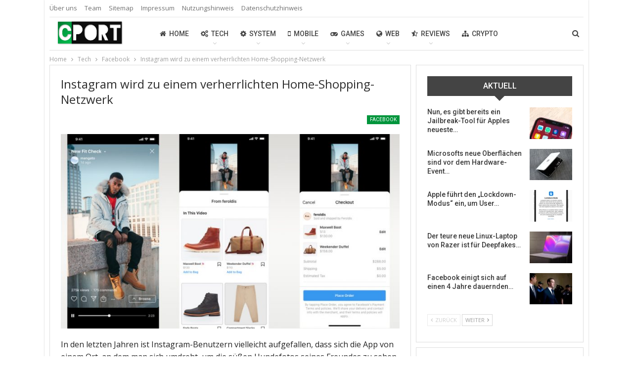

--- FILE ---
content_type: text/html; charset=UTF-8
request_url: https://www.cport.eu/tech/facebook/instagram-wird-zu-einem-verherrlichten-home-shopping-netzwerk/
body_size: 28458
content:
	<!DOCTYPE html>
		<!--[if IE 8]>
	<html class="ie ie8" lang="de"> <![endif]-->
	<!--[if IE 9]>
	<html class="ie ie9" lang="de"> <![endif]-->
	<!--[if gt IE 9]><!-->
<html lang="de"> <!--<![endif]-->
	<head>
				<meta charset="UTF-8">
		<meta http-equiv="X-UA-Compatible" content="IE=edge">
		<meta name="viewport" content="width=device-width, initial-scale=1.0">
		<link rel="pingback" href="https://www.cport.eu/xmlrpc.php"/>

		<meta name='robots' content='index, follow, max-image-preview:large, max-snippet:-1, max-video-preview:-1' />

	<!-- This site is optimized with the Yoast SEO plugin v26.5 - https://yoast.com/wordpress/plugins/seo/ -->
	<title>Instagram wird zu einem verherrlichten Home-Shopping-Netzwerk - CPORT</title>
	<link rel="canonical" href="https://www.cport.eu/tech/facebook/instagram-wird-zu-einem-verherrlichten-home-shopping-netzwerk/" />
	<meta property="og:locale" content="de_DE" />
	<meta property="og:type" content="article" />
	<meta property="og:title" content="Instagram wird zu einem verherrlichten Home-Shopping-Netzwerk - CPORT" />
	<meta property="og:description" content="In den letzten Jahren ist Instagram-Benutzern vielleicht aufgefallen, dass sich die App von einem Ort, an dem man sich umdreht, um die süßen Hundefotos seines Freundes zu sehen, in einen Ort verwandelt hat, an dem man sich umdreht, um diese Hundefotos zu sehen, während man gleichzeitig eine Menge Mist kauft, den man wahrscheinlich nicht braucht." />
	<meta property="og:url" content="https://www.cport.eu/tech/facebook/instagram-wird-zu-einem-verherrlichten-home-shopping-netzwerk/" />
	<meta property="og:site_name" content="CPORT" />
	<meta property="article:published_time" content="2020-08-21T18:02:56+00:00" />
	<meta property="article:modified_time" content="2020-10-16T18:03:13+00:00" />
	<meta property="og:image" content="https://www.cport.eu/wp-content/uploads/2020/10/xmmyptdol4aizfkozqsd.jpg" />
	<meta property="og:image:width" content="960" />
	<meta property="og:image:height" content="540" />
	<meta property="og:image:type" content="image/jpeg" />
	<meta name="author" content="Yasin Yilmaz" />
	<meta name="twitter:card" content="summary_large_image" />
	<meta name="twitter:label1" content="Verfasst von" />
	<meta name="twitter:data1" content="Yasin Yilmaz" />
	<meta name="twitter:label2" content="Geschätzte Lesezeit" />
	<meta name="twitter:data2" content="4 Minuten" />
	<script type="application/ld+json" class="yoast-schema-graph">{"@context":"https://schema.org","@graph":[{"@type":"WebPage","@id":"https://www.cport.eu/tech/facebook/instagram-wird-zu-einem-verherrlichten-home-shopping-netzwerk/","url":"https://www.cport.eu/tech/facebook/instagram-wird-zu-einem-verherrlichten-home-shopping-netzwerk/","name":"Instagram wird zu einem verherrlichten Home-Shopping-Netzwerk - CPORT","isPartOf":{"@id":"https://www.cport.eu/#website"},"primaryImageOfPage":{"@id":"https://www.cport.eu/tech/facebook/instagram-wird-zu-einem-verherrlichten-home-shopping-netzwerk/#primaryimage"},"image":{"@id":"https://www.cport.eu/tech/facebook/instagram-wird-zu-einem-verherrlichten-home-shopping-netzwerk/#primaryimage"},"thumbnailUrl":"https://www.cport.eu/wp-content/uploads/2020/10/xmmyptdol4aizfkozqsd.jpg","datePublished":"2020-08-21T18:02:56+00:00","dateModified":"2020-10-16T18:03:13+00:00","author":{"@id":"https://www.cport.eu/#/schema/person/947893e2ce09f7c711e7aa417f08c2ba"},"breadcrumb":{"@id":"https://www.cport.eu/tech/facebook/instagram-wird-zu-einem-verherrlichten-home-shopping-netzwerk/#breadcrumb"},"inLanguage":"de","potentialAction":[{"@type":"ReadAction","target":["https://www.cport.eu/tech/facebook/instagram-wird-zu-einem-verherrlichten-home-shopping-netzwerk/"]}]},{"@type":"ImageObject","inLanguage":"de","@id":"https://www.cport.eu/tech/facebook/instagram-wird-zu-einem-verherrlichten-home-shopping-netzwerk/#primaryimage","url":"https://www.cport.eu/wp-content/uploads/2020/10/xmmyptdol4aizfkozqsd.jpg","contentUrl":"https://www.cport.eu/wp-content/uploads/2020/10/xmmyptdol4aizfkozqsd.jpg","width":960,"height":540},{"@type":"BreadcrumbList","@id":"https://www.cport.eu/tech/facebook/instagram-wird-zu-einem-verherrlichten-home-shopping-netzwerk/#breadcrumb","itemListElement":[{"@type":"ListItem","position":1,"name":"Startseite","item":"https://www.cport.eu/"},{"@type":"ListItem","position":2,"name":"Tech","item":"https://www.cport.eu/tech/"},{"@type":"ListItem","position":3,"name":"Facebook","item":"https://www.cport.eu/tech/facebook/"},{"@type":"ListItem","position":4,"name":"Instagram wird zu einem verherrlichten Home-Shopping-Netzwerk"}]},{"@type":"WebSite","@id":"https://www.cport.eu/#website","url":"https://www.cport.eu/","name":"CPORT","description":"Der News-Blog","potentialAction":[{"@type":"SearchAction","target":{"@type":"EntryPoint","urlTemplate":"https://www.cport.eu/?s={search_term_string}"},"query-input":{"@type":"PropertyValueSpecification","valueRequired":true,"valueName":"search_term_string"}}],"inLanguage":"de"},{"@type":"Person","@id":"https://www.cport.eu/#/schema/person/947893e2ce09f7c711e7aa417f08c2ba","name":"Yasin Yilmaz","image":{"@type":"ImageObject","inLanguage":"de","@id":"https://www.cport.eu/#/schema/person/image/","url":"https://secure.gravatar.com/avatar/98703d193405f560a7c3e241dcb70cf5e3c24514684d8aba5081fab78b58fae6?s=96&d=identicon&r=g","contentUrl":"https://secure.gravatar.com/avatar/98703d193405f560a7c3e241dcb70cf5e3c24514684d8aba5081fab78b58fae6?s=96&d=identicon&r=g","caption":"Yasin Yilmaz"},"description":"Yasin Yilmaz war auf der Suche nach einem unabhängigen Techblog, der die Vielfalt im Bereich Technik präsentieren sollte und gründete CPORT im Jahr 2011. Nun betreut er die Website und entwickelt CPORT ständig weiter.","sameAs":["https://www.cport.eu/team/"],"url":"https://www.cport.eu/author/yasin-yilmaz/"}]}</script>
	<!-- / Yoast SEO plugin. -->


<link rel='dns-prefetch' href='//fonts.googleapis.com' />
<link rel="alternate" type="application/rss+xml" title="CPORT &raquo; Feed" href="https://www.cport.eu/feed/" />
<link rel="alternate" title="oEmbed (JSON)" type="application/json+oembed" href="https://www.cport.eu/wp-json/oembed/1.0/embed?url=https%3A%2F%2Fwww.cport.eu%2Ftech%2Ffacebook%2Finstagram-wird-zu-einem-verherrlichten-home-shopping-netzwerk%2F" />
<link rel="alternate" title="oEmbed (XML)" type="text/xml+oembed" href="https://www.cport.eu/wp-json/oembed/1.0/embed?url=https%3A%2F%2Fwww.cport.eu%2Ftech%2Ffacebook%2Finstagram-wird-zu-einem-verherrlichten-home-shopping-netzwerk%2F&#038;format=xml" />
<style id='wp-img-auto-sizes-contain-inline-css' type='text/css'>
img:is([sizes=auto i],[sizes^="auto," i]){contain-intrinsic-size:3000px 1500px}
/*# sourceURL=wp-img-auto-sizes-contain-inline-css */
</style>
<style id='wp-emoji-styles-inline-css' type='text/css'>

	img.wp-smiley, img.emoji {
		display: inline !important;
		border: none !important;
		box-shadow: none !important;
		height: 1em !important;
		width: 1em !important;
		margin: 0 0.07em !important;
		vertical-align: -0.1em !important;
		background: none !important;
		padding: 0 !important;
	}
/*# sourceURL=wp-emoji-styles-inline-css */
</style>
<style id='wp-block-library-inline-css' type='text/css'>
:root{--wp-block-synced-color:#7a00df;--wp-block-synced-color--rgb:122,0,223;--wp-bound-block-color:var(--wp-block-synced-color);--wp-editor-canvas-background:#ddd;--wp-admin-theme-color:#007cba;--wp-admin-theme-color--rgb:0,124,186;--wp-admin-theme-color-darker-10:#006ba1;--wp-admin-theme-color-darker-10--rgb:0,107,160.5;--wp-admin-theme-color-darker-20:#005a87;--wp-admin-theme-color-darker-20--rgb:0,90,135;--wp-admin-border-width-focus:2px}@media (min-resolution:192dpi){:root{--wp-admin-border-width-focus:1.5px}}.wp-element-button{cursor:pointer}:root .has-very-light-gray-background-color{background-color:#eee}:root .has-very-dark-gray-background-color{background-color:#313131}:root .has-very-light-gray-color{color:#eee}:root .has-very-dark-gray-color{color:#313131}:root .has-vivid-green-cyan-to-vivid-cyan-blue-gradient-background{background:linear-gradient(135deg,#00d084,#0693e3)}:root .has-purple-crush-gradient-background{background:linear-gradient(135deg,#34e2e4,#4721fb 50%,#ab1dfe)}:root .has-hazy-dawn-gradient-background{background:linear-gradient(135deg,#faaca8,#dad0ec)}:root .has-subdued-olive-gradient-background{background:linear-gradient(135deg,#fafae1,#67a671)}:root .has-atomic-cream-gradient-background{background:linear-gradient(135deg,#fdd79a,#004a59)}:root .has-nightshade-gradient-background{background:linear-gradient(135deg,#330968,#31cdcf)}:root .has-midnight-gradient-background{background:linear-gradient(135deg,#020381,#2874fc)}:root{--wp--preset--font-size--normal:16px;--wp--preset--font-size--huge:42px}.has-regular-font-size{font-size:1em}.has-larger-font-size{font-size:2.625em}.has-normal-font-size{font-size:var(--wp--preset--font-size--normal)}.has-huge-font-size{font-size:var(--wp--preset--font-size--huge)}.has-text-align-center{text-align:center}.has-text-align-left{text-align:left}.has-text-align-right{text-align:right}.has-fit-text{white-space:nowrap!important}#end-resizable-editor-section{display:none}.aligncenter{clear:both}.items-justified-left{justify-content:flex-start}.items-justified-center{justify-content:center}.items-justified-right{justify-content:flex-end}.items-justified-space-between{justify-content:space-between}.screen-reader-text{border:0;clip-path:inset(50%);height:1px;margin:-1px;overflow:hidden;padding:0;position:absolute;width:1px;word-wrap:normal!important}.screen-reader-text:focus{background-color:#ddd;clip-path:none;color:#444;display:block;font-size:1em;height:auto;left:5px;line-height:normal;padding:15px 23px 14px;text-decoration:none;top:5px;width:auto;z-index:100000}html :where(.has-border-color){border-style:solid}html :where([style*=border-top-color]){border-top-style:solid}html :where([style*=border-right-color]){border-right-style:solid}html :where([style*=border-bottom-color]){border-bottom-style:solid}html :where([style*=border-left-color]){border-left-style:solid}html :where([style*=border-width]){border-style:solid}html :where([style*=border-top-width]){border-top-style:solid}html :where([style*=border-right-width]){border-right-style:solid}html :where([style*=border-bottom-width]){border-bottom-style:solid}html :where([style*=border-left-width]){border-left-style:solid}html :where(img[class*=wp-image-]){height:auto;max-width:100%}:where(figure){margin:0 0 1em}html :where(.is-position-sticky){--wp-admin--admin-bar--position-offset:var(--wp-admin--admin-bar--height,0px)}@media screen and (max-width:600px){html :where(.is-position-sticky){--wp-admin--admin-bar--position-offset:0px}}

/*# sourceURL=wp-block-library-inline-css */
</style><style id='global-styles-inline-css' type='text/css'>
:root{--wp--preset--aspect-ratio--square: 1;--wp--preset--aspect-ratio--4-3: 4/3;--wp--preset--aspect-ratio--3-4: 3/4;--wp--preset--aspect-ratio--3-2: 3/2;--wp--preset--aspect-ratio--2-3: 2/3;--wp--preset--aspect-ratio--16-9: 16/9;--wp--preset--aspect-ratio--9-16: 9/16;--wp--preset--color--black: #000000;--wp--preset--color--cyan-bluish-gray: #abb8c3;--wp--preset--color--white: #ffffff;--wp--preset--color--pale-pink: #f78da7;--wp--preset--color--vivid-red: #cf2e2e;--wp--preset--color--luminous-vivid-orange: #ff6900;--wp--preset--color--luminous-vivid-amber: #fcb900;--wp--preset--color--light-green-cyan: #7bdcb5;--wp--preset--color--vivid-green-cyan: #00d084;--wp--preset--color--pale-cyan-blue: #8ed1fc;--wp--preset--color--vivid-cyan-blue: #0693e3;--wp--preset--color--vivid-purple: #9b51e0;--wp--preset--gradient--vivid-cyan-blue-to-vivid-purple: linear-gradient(135deg,rgb(6,147,227) 0%,rgb(155,81,224) 100%);--wp--preset--gradient--light-green-cyan-to-vivid-green-cyan: linear-gradient(135deg,rgb(122,220,180) 0%,rgb(0,208,130) 100%);--wp--preset--gradient--luminous-vivid-amber-to-luminous-vivid-orange: linear-gradient(135deg,rgb(252,185,0) 0%,rgb(255,105,0) 100%);--wp--preset--gradient--luminous-vivid-orange-to-vivid-red: linear-gradient(135deg,rgb(255,105,0) 0%,rgb(207,46,46) 100%);--wp--preset--gradient--very-light-gray-to-cyan-bluish-gray: linear-gradient(135deg,rgb(238,238,238) 0%,rgb(169,184,195) 100%);--wp--preset--gradient--cool-to-warm-spectrum: linear-gradient(135deg,rgb(74,234,220) 0%,rgb(151,120,209) 20%,rgb(207,42,186) 40%,rgb(238,44,130) 60%,rgb(251,105,98) 80%,rgb(254,248,76) 100%);--wp--preset--gradient--blush-light-purple: linear-gradient(135deg,rgb(255,206,236) 0%,rgb(152,150,240) 100%);--wp--preset--gradient--blush-bordeaux: linear-gradient(135deg,rgb(254,205,165) 0%,rgb(254,45,45) 50%,rgb(107,0,62) 100%);--wp--preset--gradient--luminous-dusk: linear-gradient(135deg,rgb(255,203,112) 0%,rgb(199,81,192) 50%,rgb(65,88,208) 100%);--wp--preset--gradient--pale-ocean: linear-gradient(135deg,rgb(255,245,203) 0%,rgb(182,227,212) 50%,rgb(51,167,181) 100%);--wp--preset--gradient--electric-grass: linear-gradient(135deg,rgb(202,248,128) 0%,rgb(113,206,126) 100%);--wp--preset--gradient--midnight: linear-gradient(135deg,rgb(2,3,129) 0%,rgb(40,116,252) 100%);--wp--preset--font-size--small: 13px;--wp--preset--font-size--medium: 20px;--wp--preset--font-size--large: 36px;--wp--preset--font-size--x-large: 42px;--wp--preset--spacing--20: 0.44rem;--wp--preset--spacing--30: 0.67rem;--wp--preset--spacing--40: 1rem;--wp--preset--spacing--50: 1.5rem;--wp--preset--spacing--60: 2.25rem;--wp--preset--spacing--70: 3.38rem;--wp--preset--spacing--80: 5.06rem;--wp--preset--shadow--natural: 6px 6px 9px rgba(0, 0, 0, 0.2);--wp--preset--shadow--deep: 12px 12px 50px rgba(0, 0, 0, 0.4);--wp--preset--shadow--sharp: 6px 6px 0px rgba(0, 0, 0, 0.2);--wp--preset--shadow--outlined: 6px 6px 0px -3px rgb(255, 255, 255), 6px 6px rgb(0, 0, 0);--wp--preset--shadow--crisp: 6px 6px 0px rgb(0, 0, 0);}:where(.is-layout-flex){gap: 0.5em;}:where(.is-layout-grid){gap: 0.5em;}body .is-layout-flex{display: flex;}.is-layout-flex{flex-wrap: wrap;align-items: center;}.is-layout-flex > :is(*, div){margin: 0;}body .is-layout-grid{display: grid;}.is-layout-grid > :is(*, div){margin: 0;}:where(.wp-block-columns.is-layout-flex){gap: 2em;}:where(.wp-block-columns.is-layout-grid){gap: 2em;}:where(.wp-block-post-template.is-layout-flex){gap: 1.25em;}:where(.wp-block-post-template.is-layout-grid){gap: 1.25em;}.has-black-color{color: var(--wp--preset--color--black) !important;}.has-cyan-bluish-gray-color{color: var(--wp--preset--color--cyan-bluish-gray) !important;}.has-white-color{color: var(--wp--preset--color--white) !important;}.has-pale-pink-color{color: var(--wp--preset--color--pale-pink) !important;}.has-vivid-red-color{color: var(--wp--preset--color--vivid-red) !important;}.has-luminous-vivid-orange-color{color: var(--wp--preset--color--luminous-vivid-orange) !important;}.has-luminous-vivid-amber-color{color: var(--wp--preset--color--luminous-vivid-amber) !important;}.has-light-green-cyan-color{color: var(--wp--preset--color--light-green-cyan) !important;}.has-vivid-green-cyan-color{color: var(--wp--preset--color--vivid-green-cyan) !important;}.has-pale-cyan-blue-color{color: var(--wp--preset--color--pale-cyan-blue) !important;}.has-vivid-cyan-blue-color{color: var(--wp--preset--color--vivid-cyan-blue) !important;}.has-vivid-purple-color{color: var(--wp--preset--color--vivid-purple) !important;}.has-black-background-color{background-color: var(--wp--preset--color--black) !important;}.has-cyan-bluish-gray-background-color{background-color: var(--wp--preset--color--cyan-bluish-gray) !important;}.has-white-background-color{background-color: var(--wp--preset--color--white) !important;}.has-pale-pink-background-color{background-color: var(--wp--preset--color--pale-pink) !important;}.has-vivid-red-background-color{background-color: var(--wp--preset--color--vivid-red) !important;}.has-luminous-vivid-orange-background-color{background-color: var(--wp--preset--color--luminous-vivid-orange) !important;}.has-luminous-vivid-amber-background-color{background-color: var(--wp--preset--color--luminous-vivid-amber) !important;}.has-light-green-cyan-background-color{background-color: var(--wp--preset--color--light-green-cyan) !important;}.has-vivid-green-cyan-background-color{background-color: var(--wp--preset--color--vivid-green-cyan) !important;}.has-pale-cyan-blue-background-color{background-color: var(--wp--preset--color--pale-cyan-blue) !important;}.has-vivid-cyan-blue-background-color{background-color: var(--wp--preset--color--vivid-cyan-blue) !important;}.has-vivid-purple-background-color{background-color: var(--wp--preset--color--vivid-purple) !important;}.has-black-border-color{border-color: var(--wp--preset--color--black) !important;}.has-cyan-bluish-gray-border-color{border-color: var(--wp--preset--color--cyan-bluish-gray) !important;}.has-white-border-color{border-color: var(--wp--preset--color--white) !important;}.has-pale-pink-border-color{border-color: var(--wp--preset--color--pale-pink) !important;}.has-vivid-red-border-color{border-color: var(--wp--preset--color--vivid-red) !important;}.has-luminous-vivid-orange-border-color{border-color: var(--wp--preset--color--luminous-vivid-orange) !important;}.has-luminous-vivid-amber-border-color{border-color: var(--wp--preset--color--luminous-vivid-amber) !important;}.has-light-green-cyan-border-color{border-color: var(--wp--preset--color--light-green-cyan) !important;}.has-vivid-green-cyan-border-color{border-color: var(--wp--preset--color--vivid-green-cyan) !important;}.has-pale-cyan-blue-border-color{border-color: var(--wp--preset--color--pale-cyan-blue) !important;}.has-vivid-cyan-blue-border-color{border-color: var(--wp--preset--color--vivid-cyan-blue) !important;}.has-vivid-purple-border-color{border-color: var(--wp--preset--color--vivid-purple) !important;}.has-vivid-cyan-blue-to-vivid-purple-gradient-background{background: var(--wp--preset--gradient--vivid-cyan-blue-to-vivid-purple) !important;}.has-light-green-cyan-to-vivid-green-cyan-gradient-background{background: var(--wp--preset--gradient--light-green-cyan-to-vivid-green-cyan) !important;}.has-luminous-vivid-amber-to-luminous-vivid-orange-gradient-background{background: var(--wp--preset--gradient--luminous-vivid-amber-to-luminous-vivid-orange) !important;}.has-luminous-vivid-orange-to-vivid-red-gradient-background{background: var(--wp--preset--gradient--luminous-vivid-orange-to-vivid-red) !important;}.has-very-light-gray-to-cyan-bluish-gray-gradient-background{background: var(--wp--preset--gradient--very-light-gray-to-cyan-bluish-gray) !important;}.has-cool-to-warm-spectrum-gradient-background{background: var(--wp--preset--gradient--cool-to-warm-spectrum) !important;}.has-blush-light-purple-gradient-background{background: var(--wp--preset--gradient--blush-light-purple) !important;}.has-blush-bordeaux-gradient-background{background: var(--wp--preset--gradient--blush-bordeaux) !important;}.has-luminous-dusk-gradient-background{background: var(--wp--preset--gradient--luminous-dusk) !important;}.has-pale-ocean-gradient-background{background: var(--wp--preset--gradient--pale-ocean) !important;}.has-electric-grass-gradient-background{background: var(--wp--preset--gradient--electric-grass) !important;}.has-midnight-gradient-background{background: var(--wp--preset--gradient--midnight) !important;}.has-small-font-size{font-size: var(--wp--preset--font-size--small) !important;}.has-medium-font-size{font-size: var(--wp--preset--font-size--medium) !important;}.has-large-font-size{font-size: var(--wp--preset--font-size--large) !important;}.has-x-large-font-size{font-size: var(--wp--preset--font-size--x-large) !important;}
/*# sourceURL=global-styles-inline-css */
</style>

<style id='classic-theme-styles-inline-css' type='text/css'>
/*! This file is auto-generated */
.wp-block-button__link{color:#fff;background-color:#32373c;border-radius:9999px;box-shadow:none;text-decoration:none;padding:calc(.667em + 2px) calc(1.333em + 2px);font-size:1.125em}.wp-block-file__button{background:#32373c;color:#fff;text-decoration:none}
/*# sourceURL=/wp-includes/css/classic-themes.min.css */
</style>
<link rel='stylesheet' id='lgc-unsemantic-grid-responsive-tablet-css' href='https://www.cport.eu/wp-content/plugins/lightweight-grid-columns/css/unsemantic-grid-responsive-tablet.css?ver=1.0' type='text/css' media='all' />
<link rel='stylesheet' id='better-framework-main-fonts-css' href='https://fonts.googleapis.com/css?family=Open+Sans:400%7CRoboto:400,500,400italic&#038;display=swap' type='text/css' media='all' />
<link rel='stylesheet' id='wp-add-custom-css-css' href='https://www.cport.eu?display_custom_css=css&#038;ver=6.9' type='text/css' media='all' />
<script type="text/javascript" src="https://www.cport.eu/wp-includes/js/jquery/jquery.min.js?ver=3.7.1" id="jquery-core-js"></script>
<script type="text/javascript" src="https://www.cport.eu/wp-includes/js/jquery/jquery-migrate.min.js?ver=3.4.1" id="jquery-migrate-js"></script>
<link rel="https://api.w.org/" href="https://www.cport.eu/wp-json/" /><link rel="alternate" title="JSON" type="application/json" href="https://www.cport.eu/wp-json/wp/v2/posts/6217" /><link rel="EditURI" type="application/rsd+xml" title="RSD" href="https://www.cport.eu/xmlrpc.php?rsd" />
<meta name="generator" content="WordPress 6.9" />
<link rel='shortlink' href='https://www.cport.eu/?p=6217' />
		<!--[if lt IE 9]>
			<link rel="stylesheet" href="https://www.cport.eu/wp-content/plugins/lightweight-grid-columns/css/ie.min.css" />
		<![endif]-->
				<link rel="shortcut icon" href="https://www.cport.eu/wp-content/uploads/2019/11/cport-favicon.png">			<link rel="apple-touch-icon" href="https://www.cport.eu/wp-content/uploads/2019/11/cport-iphone.png">			<link rel="apple-touch-icon" sizes="114x114" href="https://www.cport.eu/wp-content/uploads/2019/11/cport-retina-iphone.png">			<link rel="apple-touch-icon" sizes="72x72" href="https://www.cport.eu/wp-content/uploads/2019/11/cport-ipad.png">			<link rel="apple-touch-icon" sizes="144x144" href="https://www.cport.eu/wp-content/uploads/2018/06/cport-retina-ipad.png"><meta name="generator" content="Powered by WPBakery Page Builder - drag and drop page builder for WordPress."/>
<script type="application/ld+json">{
    "@context": "http://schema.org/",
    "@type": "Organization",
    "@id": "#organization",
    "logo": {
        "@type": "ImageObject",
        "url": "https://www.cport.eu/wp-content/uploads/2018/06/cport-logo.png"
    },
    "url": "https://www.cport.eu/",
    "name": "CPORT",
    "description": "Der News-Blog"
}</script>
<script type="application/ld+json">{
    "@context": "http://schema.org/",
    "@type": "WebSite",
    "name": "CPORT",
    "alternateName": "Der News-Blog",
    "url": "https://www.cport.eu/"
}</script>
<script type="application/ld+json">{
    "@context": "http://schema.org/",
    "@type": "BlogPosting",
    "headline": "Instagram wird zu einem verherrlichten Home-Shopping-Netzwerk",
    "description": "In den letzten Jahren ist Instagram-Benutzern vielleicht aufgefallen, dass sich die App von einem Ort, an dem man sich umdreht, um die s\u00fc\u00dfen Hundefotos seines Freundes zu sehen, in einen Ort verwandelt hat, an dem man sich umdreht, um diese Hundefotos zu sehen, w\u00e4hrend man gleichzeitig eine Menge Mist kauft, den man wahrscheinlich nicht braucht.",
    "datePublished": "2020-08-21",
    "dateModified": "2020-10-16",
    "author": {
        "@type": "Person",
        "@id": "#person-YasinYilmaz",
        "name": "Yasin Yilmaz"
    },
    "image": "https://www.cport.eu/wp-content/uploads/2020/10/xmmyptdol4aizfkozqsd.jpg",
    "publisher": {
        "@id": "#organization"
    },
    "mainEntityOfPage": "https://www.cport.eu/tech/facebook/instagram-wird-zu-einem-verherrlichten-home-shopping-netzwerk/"
}</script>
<link rel='stylesheet' id='bs-icons' href='https://www.cport.eu/wp-content/plugins/blockquote-pack-pro/includes/libs/better-framework/assets/css/bs-icons.css' type='text/css' media='all' />
<link rel='stylesheet' id='better-social-counter' href='https://www.cport.eu/wp-content/plugins/better-social-counter/css/style.min.css' type='text/css' media='all' />
<link rel='stylesheet' id='bf-slick' href='https://www.cport.eu/wp-content/plugins/blockquote-pack-pro/includes/libs/better-framework/assets/css/slick.min.css' type='text/css' media='all' />
<link rel='stylesheet' id='better-bam' href='https://www.cport.eu/wp-content/plugins/better-adsmanager/css/bam.min.css' type='text/css' media='all' />
<link rel='stylesheet' id='fontawesome' href='https://www.cport.eu/wp-content/plugins/blockquote-pack-pro/includes/libs/better-framework/assets/css/font-awesome.min.css' type='text/css' media='all' />
<link rel='stylesheet' id='br-numbers' href='https://fonts.googleapis.com/css?family=Oswald&text=0123456789./\%' type='text/css' media='all' />
<link rel='stylesheet' id='better-reviews' href='https://www.cport.eu/wp-content/plugins/better-reviews/css/better-reviews.min.css' type='text/css' media='all' />
<link rel='stylesheet' id='better-wp-embedder-pro' href='https://www.cport.eu/wp-content/plugins/better-wp-embedder/assets/css/bwpe.min.css' type='text/css' media='all' />
<link rel='stylesheet' id='blockquote-pack-pro' href='https://www.cport.eu/wp-content/plugins/blockquote-pack-pro/css/blockquote-pack.min.css' type='text/css' media='all' />
<link rel='stylesheet' id='pretty-photo' href='https://www.cport.eu/wp-content/plugins/blockquote-pack-pro/includes/libs/better-framework/assets/css/pretty-photo.min.css' type='text/css' media='all' />
<link rel='stylesheet' id='theme-libs' href='https://www.cport.eu/wp-content/themes/publisher/css/theme-libs.min.css' type='text/css' media='all' />
<link rel='stylesheet' id='publisher' href='https://www.cport.eu/wp-content/themes/publisher/style-5.2.0.min.css' type='text/css' media='all' />
<link rel='stylesheet' id='publisher-theme-clean-tech' href='https://www.cport.eu/wp-content/themes/publisher/includes/styles/clean-tech/style.min.css' type='text/css' media='all' />
<link rel='stylesheet' id='5.2.0-1765368117' href='https://www.cport.eu/wp-content/bs-booster-cache/06a50f5cce915a7d42722fa3e219fbbe.css' type='text/css' media='all' />
<link rel="icon" href="https://www.cport.eu/wp-content/uploads/2018/06/cport-retina-ipad-100x100.png" sizes="32x32" />
<link rel="icon" href="https://www.cport.eu/wp-content/uploads/2018/06/cport-retina-ipad.png" sizes="192x192" />
<link rel="apple-touch-icon" href="https://www.cport.eu/wp-content/uploads/2018/06/cport-retina-ipad.png" />
<meta name="msapplication-TileImage" content="https://www.cport.eu/wp-content/uploads/2018/06/cport-retina-ipad.png" />

<!-- BetterFramework Head Inline CSS -->
<style>
div.plistaHeadline {
    text-align: left;
}


#cookie-law-info-bar span{
    font-size: 10pt;
    display: inline-block;
    min-width: 70%;
    max-width: 70%;
    font-weight: 400;
    line-height: 1.4;
}


#text-6.h-ni.w-nt.primary-sidebar-widget.widget.widget_text {
    padding: 0px !important;
}



.share-handler.post-share-btn.rank-default {
display: none!important;
}

.post-title {
text-transform: none;
}

.section-heading.sh-t6.bs-pretty-tabs.sh-s6 .bs-pretty-tabs-more.other-link .h-text, .section-heading.sh-t6.bs-pretty-tabs.sh-s7 .bs-pretty-tabs-more.other-link .h-text, .section-heading.sh-t6.sh-s6 .other-link .h-text, .section-heading.sh-t6.sh-s7 .other-link .h-text {
text-transform: none;
}

.section-heading.multi-tab.sh-t4 .other-link .h-text {
text-transform: none;
}

.top-menu.menu>li>a, .top-menu.menu>li>a:hover, .top-menu.menu>li, .topbar .topbar-sign-in {
text-transform: none;
}

.social-login-btn.btn {
text-transform: none !important;
}

img { 
  -webkit-user-drag: none; 
  -khtml-user-drag: none; 
  -moz-user-drag: none; 
  -o-user-drag: none; 
  user-drag: none; 
}

.betterstudio-review .criteria-list li .criterion .rate {
display: none!important;
}

.footer-widgets {
    padding: 20px 0 25px;
}

.post-author-name {
text-transform: none;
}

.site-footer .footer-social-icons {
    padding: 0px 10 25px;
}

p {
    margin: 0 0 0px;
}

.next-prev-post {
    padding: 15px 0 0;
    margin: 0px 0 0;
    position: relative;
}


p {
    margin: 0 0 0px;
}


.widget, .entry-content .better-studio-shortcode, .better-studio-shortcode, .bs-shortcode, .bs-listing, .bsac, .content-column>div:last-child, .slider-style-18-container, .slider-style-16-container, .slider-style-8-container, .slider-style-2-container, .slider-style-4-container, .bsp-wrapper, .single-container, .content-column>div:last-child, .vc_row .vc_column-inner .wpb_content_element, .wc-account-content-wrap, .order-customer-detail, .order-detail-wrap, .slider-style-23-container {
    margin-bottom: 10px !important;
}

.entry-content {
    padding-bottom: 0px !important;
}

.layout-1-col, .layout-2-col, .layout-3-col {
    margin-top: 0px !important;
}

//margin top Startseite
.content-container {
    margin-top: 0px !important;
}

.main-wrap>.container.adcontainer+.content-container {
    margin-top: 0px !important;
}

.bs-listing.bs-listing-modern-grid-listing-1.bs-listing-single-tab {
    margin-top: 0px !important;
}

//social-media-buttons in posts bottom
.entry-content+.single-post-share.bottom-share {
    margin-top: 20px !important;
}

.single-post-share.bottom-share.style-4 {
    margin-top: 20px !important;
}

.single-post-share.bottom-share {
    margin-top: 20px !important;
}    

.single-post-share {
    margin-top: 20px !important;
}

//Social-media-button in posts top
.single-post-share.top-share.style-4 {
    margin-bottom: 0px !important;
}

.single-post-share.top-share {
    margin-bottom: 0px !important;
}

.single-post-share {
    margin-bottom: 0px !important;
}

.clearfix:after, .clearfix:before, .container-fluid:after, .container-fluid:before, .container:after, .container:before, .dl-horizontal dd:after, .dl-horizontal dd:before, .form-horizontal .form-group:after, .form-horizontal .form-group:before, .modal-footer:after, .modal-footer:before, .nav:after, .nav:before, .navbar-collapse:after, .navbar-collapse:before, .navbar-header:after, .navbar-header:before, .navbar:after, .navbar:before, .panel-body:after, .panel-body:before, .row:after, .row:before {
    margin-bottom: 0px !important;
}

.clearfix:after, .container-fluid:after, .container:after, .dl-horizontal dd:after, .form-horizontal .form-group:after, .modal-footer:after, .nav:after, .navbar-collapse:after, .navbar-header:after, .navbar:after, .panel-body:after, .row:after {
    margin-bottom: 0px !important;
}

.clearfix:after {
        margin-bottom: 0px !important;
}

//footer padding
.footer-widgets.light-text {
  padding: 0 0 0px !important;  
}

//Comments-Counter 
.post-share .post-share-btn-group {
    display: none!important;
}

.post-share-btn-group {
    display: none!important;
}

</style>
<!-- /BetterFramework Head Inline CSS-->
<noscript><style> .wpb_animate_when_almost_visible { opacity: 1; }</style></noscript>	</head>

<body class="wp-singular post-template-default single single-post postid-6217 single-format-standard wp-theme-publisher active-light-box ltr close-rh page-layout-2-col-right boxed main-menu-sticky-smart active-ajax-search single-prim-cat-44 single-cat-44  wpb-js-composer js-comp-ver-6.7.0 vc_responsive bs-ll-d" dir="ltr">

		<div class="main-wrap content-main-wrap">
			<header id="header" class="site-header header-style-8 boxed" itemscope="itemscope" itemtype="https://schema.org/WPHeader">
		<section class="topbar topbar-style-1 hidden-xs hidden-xs">
	<div class="content-wrap">
		<div class="container">
			<div class="topbar-inner clearfix">

				
				<div class="section-menu">
						<div id="menu-top" class="menu top-menu-wrapper" role="navigation" itemscope="itemscope" itemtype="https://schema.org/SiteNavigationElement">
		<nav class="top-menu-container">

			<ul id="top-navigation" class="top-menu menu clearfix bsm-pure">
				<li id="menu-item-1146" class="menu-item menu-item-type-post_type menu-item-object-page better-anim-fade menu-item-1146"><a href="https://www.cport.eu/ueber-uns/">Über uns</a></li>
<li id="menu-item-5424" class="menu-item menu-item-type-post_type menu-item-object-page better-anim-fade menu-item-5424"><a href="https://www.cport.eu/team/">Team</a></li>
<li id="menu-item-2055" class="menu-item menu-item-type-post_type menu-item-object-page better-anim-fade menu-item-2055"><a href="https://www.cport.eu/sitemap/">Sitemap</a></li>
<li id="menu-item-280" class="menu-item menu-item-type-post_type menu-item-object-page better-anim-fade menu-item-280"><a href="https://www.cport.eu/impressum/">Impressum</a></li>
<li id="menu-item-3242" class="menu-item menu-item-type-post_type menu-item-object-page better-anim-fade menu-item-3242"><a href="https://www.cport.eu/nutzungshinweis/">Nutzungshinweis</a></li>
<li id="menu-item-3254" class="menu-item menu-item-type-post_type menu-item-object-page menu-item-privacy-policy better-anim-fade menu-item-3254"><a href="https://www.cport.eu/datenschutzhinweis/">Datenschutzhinweis</a></li>
			</ul>

		</nav>
	</div>
				</div>
			</div>
		</div>
	</div>
</section>
		<div class="content-wrap">
			<div class="container">
				<div class="header-inner clearfix">
					<div id="site-branding" class="site-branding">
	<p  id="site-title" class="logo h1 img-logo">
	<a href="https://www.cport.eu/" itemprop="url" rel="home">
					<img id="site-logo" src="https://www.cport.eu/wp-content/uploads/2018/06/cport-logo.png"
			     alt="CPORT"  data-bsrjs="https://www.cport.eu/wp-content/uploads/2018/06/cport-retina-logo.png"  />

			<span class="site-title">CPORT - Der News-Blog</span>
				</a>
</p>
</div><!-- .site-branding -->
<nav id="menu-main" class="menu main-menu-container  show-search-item menu-actions-btn-width-1" role="navigation" itemscope="itemscope" itemtype="https://schema.org/SiteNavigationElement">
			<div class="menu-action-buttons width-1">
							<div class="search-container close">
					<span class="search-handler"><i class="fa fa-search"></i></span>

					<div class="search-box clearfix">
						<form role="search" method="get" class="search-form clearfix" action="https://www.cport.eu">
	<input type="search" class="search-field"
	       placeholder="Suchbegriff eingeben"
	       value="" name="s"
	       title="Suchen nach:"
	       autocomplete="off">
	<input type="submit" class="search-submit" value="Suche">
</form><!-- .search-form -->
					</div>
				</div>
						</div>
			<ul id="main-navigation" class="main-menu menu bsm-pure clearfix">
		<li id="menu-item-252" class="menu-have-icon menu-icon-type-fontawesome menu-item menu-item-type-post_type menu-item-object-page menu-item-home better-anim-fade menu-item-252"><a href="https://www.cport.eu/"><i class="bf-icon  fa fa-home"></i>Home</a></li>
<li id="menu-item-361" class="menu-have-icon menu-icon-type-fontawesome menu-item menu-item-type-taxonomy menu-item-object-category current-post-ancestor menu-term-41 better-anim-fade menu-item-has-children menu-item-has-mega menu-item-mega-tabbed-grid-posts menu-item-361"><a href="https://www.cport.eu/tech/"><i class="bf-icon  fa fa-cogs"></i>Tech</a>
<!-- Mega Menu Start -->
	<div class="mega-menu tabbed-grid-posts">
		<div class="content-wrap clearfix">
			<ul class="tabs-section">
								<li class="active">
					<a href="https://www.cport.eu/tech/"
					   data-target="#mtab-950792491-41"
					   data-toggle="tab" aria-expanded="true"
					   class="term-41">
						<i class="fa fa-angle-right"></i> Alle					</a>
				</li>
									<li>
						<a href="https://www.cport.eu/tech/apple/"
						   data-target="#mtab-950792491-43"
						   data-deferred-init="1738386286"
						   data-toggle="tab" data-deferred-event="mouseenter"
						   class="term-43">
							<i class="fa fa-angle-right"></i> Apple						</a>
					</li>
										<li>
						<a href="https://www.cport.eu/tech/amazon/"
						   data-target="#mtab-950792491-42"
						   data-deferred-init="965358199"
						   data-toggle="tab" data-deferred-event="mouseenter"
						   class="term-42">
							<i class="fa fa-angle-right"></i> Amazon						</a>
					</li>
										<li>
						<a href="https://www.cport.eu/tech/google/"
						   data-target="#mtab-950792491-45"
						   data-deferred-init="1880578347"
						   data-toggle="tab" data-deferred-event="mouseenter"
						   class="term-45">
							<i class="fa fa-angle-right"></i> Google						</a>
					</li>
										<li>
						<a href="https://www.cport.eu/tech/samsung/"
						   data-target="#mtab-950792491-47"
						   data-deferred-init="2054696284"
						   data-toggle="tab" data-deferred-event="mouseenter"
						   class="term-47">
							<i class="fa fa-angle-right"></i> Samsung						</a>
					</li>
										<li>
						<a href="https://www.cport.eu/tech/facebook/"
						   data-target="#mtab-950792491-44"
						   data-deferred-init="2040714866"
						   data-toggle="tab" data-deferred-event="mouseenter"
						   class="term-44">
							<i class="fa fa-angle-right"></i> Facebook						</a>
					</li>
										<li>
						<a href="https://www.cport.eu/tech/microsoft/"
						   data-target="#mtab-950792491-46"
						   data-deferred-init="475122404"
						   data-toggle="tab" data-deferred-event="mouseenter"
						   class="term-46">
							<i class="fa fa-angle-right"></i> Microsoft						</a>
					</li>
								</ul>
			<div class="tab-content">
				<div class="tab-pane bs-tab-anim bs-tab-animated active"
				     id="mtab-950792491-41">
							<div class="bs-pagination-wrapper main-term-41 next_prev ">
			<div class="listing listing-grid listing-grid-1 clearfix columns-3">
		<div class="post-6840 type-post format-standard has-post-thumbnail  simple-grid  listing-item listing-item-grid listing-item-grid-1 main-term-44">
	<div class="item-inner">
					<div class="featured clearfix">
				<div class="term-badges floated"><span class="term-badge term-44"><a href="https://www.cport.eu/tech/facebook/">Facebook</a></span></div>				<a  title="Facebook einigt sich auf einen 4 Jahre dauernden Rechtsstreit über den Cambridge Analytica-Skandal" style="background-image: url(https://www.cport.eu/wp-content/uploads/2022/06/571ea673d42d0df064adfd30f49a7866-357x210.webp);"						class="img-holder" href="https://www.cport.eu/tech/facebook/facebook-einigt-sich-auf-einen-4-jahre-dauernden-rechtsstreit-ueber-den-cambridge-analytica-skandal/"></a>

							</div>
		<p class="title">		<a href="https://www.cport.eu/tech/facebook/facebook-einigt-sich-auf-einen-4-jahre-dauernden-rechtsstreit-ueber-den-cambridge-analytica-skandal/" class="post-title post-url">
			Facebook einigt sich auf einen 4 Jahre dauernden Rechtsstreit über den Cambridge&hellip;		</a>
		</p>	</div>
	</div >
	<div class="post-6839 type-post format-standard has-post-thumbnail  simple-grid  listing-item listing-item-grid listing-item-grid-1 main-term-47">
	<div class="item-inner">
					<div class="featured clearfix">
				<div class="term-badges floated"><span class="term-badge term-47"><a href="https://www.cport.eu/tech/samsung/">Samsung</a></span></div>				<a  title="Die Galaxy Buds 2 Pro versprechen Hi-Fi-Audio nur für Samsung-Handys" style="background-image: url(https://www.cport.eu/wp-content/uploads/2022/09/f5352206b3cab9ac6e9c93bb8267a5fd-357x210.webp);"						class="img-holder" href="https://www.cport.eu/tech/samsung/die-galaxy-buds-2-pro-versprechen-hi-fi-audio-nur-fuer-samsung-handys/"></a>

							</div>
		<p class="title">		<a href="https://www.cport.eu/tech/samsung/die-galaxy-buds-2-pro-versprechen-hi-fi-audio-nur-fuer-samsung-handys/" class="post-title post-url">
			Die Galaxy Buds 2 Pro versprechen Hi-Fi-Audio nur für Samsung-Handys		</a>
		</p>	</div>
	</div >
	<div class="post-6838 type-post format-standard has-post-thumbnail  simple-grid  listing-item listing-item-grid listing-item-grid-1 main-term-45">
	<div class="item-inner">
					<div class="featured clearfix">
				<div class="term-badges floated"><span class="term-badge term-45"><a href="https://www.cport.eu/tech/google/">Google</a></span></div>				<a  title="Google-CEO deutet weiterhin Einschnitte im Unternehmen an" style="background-image: url(https://www.cport.eu/wp-content/uploads/2022/09/a0298a1ecaf7650c9fbf990b21f30271-357x210.webp);"						class="img-holder" href="https://www.cport.eu/tech/google/google-ceo-deutet-weiterhin-einschnitte-im-unternehmen-an/"></a>

							</div>
		<p class="title">		<a href="https://www.cport.eu/tech/google/google-ceo-deutet-weiterhin-einschnitte-im-unternehmen-an/" class="post-title post-url">
			Google-CEO deutet weiterhin Einschnitte im Unternehmen an		</a>
		</p>	</div>
	</div >
	</div>
	
	</div><div class="bs-pagination bs-ajax-pagination next_prev main-term-41 clearfix">
			<script>var bs_ajax_paginate_1548181434 = '{"query":{"paginate":"next_prev","show_label":1,"order_by":"date","count":3,"category":"41","_layout":{"state":"1|1|0","page":"2-col-right"}},"type":"wp_query","view":"Publisher::bs_pagin_ajax_tabbed_mega_grid_posts","current_page":1,"ajax_url":"\/wp-admin\/admin-ajax.php","remove_duplicates":"0","paginate":"next_prev","_layout":{"state":"1|1|0","page":"2-col-right"},"_bs_pagin_token":"b6c2440"}';</script>				<a class="btn-bs-pagination prev disabled" rel="prev" data-id="1548181434"
				   title="zurück">
					<i class="fa fa-angle-left"
					   aria-hidden="true"></i> Zurück				</a>
				<a  rel="next" class="btn-bs-pagination next"
				   data-id="1548181434" title="weiter">
					Weiter <i
							class="fa fa-angle-right" aria-hidden="true"></i>
				</a>
				</div>				</div>
									<div class="tab-pane bs-tab-anim bs-deferred-container"
					     id="mtab-950792491-43">
								<div class="bs-pagination-wrapper main-term-43 next_prev ">
				<div class="bs-deferred-load-wrapper" id="bsd_1738386286">
			<script>var bs_deferred_loading_bsd_1738386286 = '{"query":{"paginate":"next_prev","show_label":1,"order_by":"date","count":3,"category":43,"_layout":{"state":"1|1|0","page":"2-col-right"}},"type":"wp_query","view":"Publisher::bs_pagin_ajax_tabbed_mega_grid_posts","current_page":1,"ajax_url":"\/wp-admin\/admin-ajax.php","remove_duplicates":"0","paginate":"next_prev","_layout":{"state":"1|1|0","page":"2-col-right"},"_bs_pagin_token":"44645b7"}';</script>
		</div>
		
	</div>					</div>
										<div class="tab-pane bs-tab-anim bs-deferred-container"
					     id="mtab-950792491-42">
								<div class="bs-pagination-wrapper main-term-42 next_prev ">
				<div class="bs-deferred-load-wrapper" id="bsd_965358199">
			<script>var bs_deferred_loading_bsd_965358199 = '{"query":{"paginate":"next_prev","show_label":1,"order_by":"date","count":3,"category":42,"_layout":{"state":"1|1|0","page":"2-col-right"}},"type":"wp_query","view":"Publisher::bs_pagin_ajax_tabbed_mega_grid_posts","current_page":1,"ajax_url":"\/wp-admin\/admin-ajax.php","remove_duplicates":"0","paginate":"next_prev","_layout":{"state":"1|1|0","page":"2-col-right"},"_bs_pagin_token":"8acb475"}';</script>
		</div>
		
	</div>					</div>
										<div class="tab-pane bs-tab-anim bs-deferred-container"
					     id="mtab-950792491-45">
								<div class="bs-pagination-wrapper main-term-45 next_prev ">
				<div class="bs-deferred-load-wrapper" id="bsd_1880578347">
			<script>var bs_deferred_loading_bsd_1880578347 = '{"query":{"paginate":"next_prev","show_label":1,"order_by":"date","count":3,"category":45,"_layout":{"state":"1|1|0","page":"2-col-right"}},"type":"wp_query","view":"Publisher::bs_pagin_ajax_tabbed_mega_grid_posts","current_page":1,"ajax_url":"\/wp-admin\/admin-ajax.php","remove_duplicates":"0","paginate":"next_prev","_layout":{"state":"1|1|0","page":"2-col-right"},"_bs_pagin_token":"e8e65ff"}';</script>
		</div>
		
	</div>					</div>
										<div class="tab-pane bs-tab-anim bs-deferred-container"
					     id="mtab-950792491-47">
								<div class="bs-pagination-wrapper main-term-47 next_prev ">
				<div class="bs-deferred-load-wrapper" id="bsd_2054696284">
			<script>var bs_deferred_loading_bsd_2054696284 = '{"query":{"paginate":"next_prev","show_label":1,"order_by":"date","count":3,"category":47,"_layout":{"state":"1|1|0","page":"2-col-right"}},"type":"wp_query","view":"Publisher::bs_pagin_ajax_tabbed_mega_grid_posts","current_page":1,"ajax_url":"\/wp-admin\/admin-ajax.php","remove_duplicates":"0","paginate":"next_prev","_layout":{"state":"1|1|0","page":"2-col-right"},"_bs_pagin_token":"817e123"}';</script>
		</div>
		
	</div>					</div>
										<div class="tab-pane bs-tab-anim bs-deferred-container"
					     id="mtab-950792491-44">
								<div class="bs-pagination-wrapper main-term-44 next_prev ">
				<div class="bs-deferred-load-wrapper" id="bsd_2040714866">
			<script>var bs_deferred_loading_bsd_2040714866 = '{"query":{"paginate":"next_prev","show_label":1,"order_by":"date","count":3,"category":44,"_layout":{"state":"1|1|0","page":"2-col-right"}},"type":"wp_query","view":"Publisher::bs_pagin_ajax_tabbed_mega_grid_posts","current_page":1,"ajax_url":"\/wp-admin\/admin-ajax.php","remove_duplicates":"0","paginate":"next_prev","_layout":{"state":"1|1|0","page":"2-col-right"},"_bs_pagin_token":"5e1f7d2"}';</script>
		</div>
		
	</div>					</div>
										<div class="tab-pane bs-tab-anim bs-deferred-container"
					     id="mtab-950792491-46">
								<div class="bs-pagination-wrapper main-term-46 next_prev ">
				<div class="bs-deferred-load-wrapper" id="bsd_475122404">
			<script>var bs_deferred_loading_bsd_475122404 = '{"query":{"paginate":"next_prev","show_label":1,"order_by":"date","count":3,"category":46,"_layout":{"state":"1|1|0","page":"2-col-right"}},"type":"wp_query","view":"Publisher::bs_pagin_ajax_tabbed_mega_grid_posts","current_page":1,"ajax_url":"\/wp-admin\/admin-ajax.php","remove_duplicates":"0","paginate":"next_prev","_layout":{"state":"1|1|0","page":"2-col-right"},"_bs_pagin_token":"4f7ea52"}';</script>
		</div>
		
	</div>					</div>
								</div>
		</div>
	</div>

<!-- Mega Menu End -->
</li>
<li id="menu-item-918" class="menu-have-icon menu-icon-type-fontawesome menu-item menu-item-type-taxonomy menu-item-object-category menu-term-48 better-anim-fade menu-item-has-children menu-item-has-mega menu-item-mega-tabbed-grid-posts menu-item-918"><a href="https://www.cport.eu/system/"><i class="bf-icon  fa fa-cog"></i>System</a>
<!-- Mega Menu Start -->
	<div class="mega-menu tabbed-grid-posts">
		<div class="content-wrap clearfix">
			<ul class="tabs-section">
								<li class="active">
					<a href="https://www.cport.eu/system/"
					   data-target="#mtab-62332227-48"
					   data-toggle="tab" aria-expanded="true"
					   class="term-48">
						<i class="fa fa-angle-right"></i> Alle					</a>
				</li>
									<li>
						<a href="https://www.cport.eu/system/linux/"
						   data-target="#mtab-62332227-50"
						   data-deferred-init="1430427998"
						   data-toggle="tab" data-deferred-event="mouseenter"
						   class="term-50">
							<i class="fa fa-angle-right"></i> Linux						</a>
					</li>
										<li>
						<a href="https://www.cport.eu/system/macos/"
						   data-target="#mtab-62332227-51"
						   data-deferred-init="472321831"
						   data-toggle="tab" data-deferred-event="mouseenter"
						   class="term-51">
							<i class="fa fa-angle-right"></i> macOS						</a>
					</li>
										<li>
						<a href="https://www.cport.eu/system/windows/"
						   data-target="#mtab-62332227-49"
						   data-deferred-init="212040964"
						   data-toggle="tab" data-deferred-event="mouseenter"
						   class="term-49">
							<i class="fa fa-angle-right"></i> Windows						</a>
					</li>
								</ul>
			<div class="tab-content">
				<div class="tab-pane bs-tab-anim bs-tab-animated active"
				     id="mtab-62332227-48">
							<div class="bs-pagination-wrapper main-term-48 next_prev ">
			<div class="listing listing-grid listing-grid-1 clearfix columns-3">
		<div class="post-6854 type-post format-standard has-post-thumbnail  simple-grid  listing-item listing-item-grid listing-item-grid-1 main-term-49">
	<div class="item-inner">
					<div class="featured clearfix">
				<div class="term-badges floated"><span class="term-badge term-49"><a href="https://www.cport.eu/system/windows/">Windows</a></span></div>				<a  title="Microsofts neue Oberflächen sind vor dem Hardware-Event durchgesickert" style="background-image: url(https://www.cport.eu/wp-content/uploads/2022/09/7fbb1b0efc0b102a532584802415ef4f-357x210.jpg);"						class="img-holder" href="https://www.cport.eu/system/windows/microsofts-neue-oberflaechen-sind-vor-dem-hardware-event-durchgesickert/"></a>

							</div>
		<p class="title">		<a href="https://www.cport.eu/system/windows/microsofts-neue-oberflaechen-sind-vor-dem-hardware-event-durchgesickert/" class="post-title post-url">
			Microsofts neue Oberflächen sind vor dem Hardware-Event durchgesickert		</a>
		</p>	</div>
	</div >
	<div class="post-6853 type-post format-standard has-post-thumbnail  simple-grid  listing-item listing-item-grid listing-item-grid-1 main-term-51">
	<div class="item-inner">
					<div class="featured clearfix">
				<div class="term-badges floated"><span class="term-badge term-51"><a href="https://www.cport.eu/system/macos/">macOS</a></span></div>				<a  title="Apple führt den &#8222;Lockdown-Modus&#8220; ein, um User vor Spionageangriffen zu schützen" style="background-image: url(https://www.cport.eu/wp-content/uploads/2022/09/feeff2da1b39fd73d703eac0262f6525-357x210.webp);"						class="img-holder" href="https://www.cport.eu/system/macos/apple-fuehrt-den-lockdown-modus-ein-um-user-vor-spionageangriffen-zu-schuetzen/"></a>

							</div>
		<p class="title">		<a href="https://www.cport.eu/system/macos/apple-fuehrt-den-lockdown-modus-ein-um-user-vor-spionageangriffen-zu-schuetzen/" class="post-title post-url">
			Apple führt den &#8222;Lockdown-Modus&#8220; ein, um User vor Spionageangriffen zu&hellip;		</a>
		</p>	</div>
	</div >
	<div class="post-6852 type-post format-standard has-post-thumbnail  simple-grid  listing-item listing-item-grid listing-item-grid-1 main-term-50">
	<div class="item-inner">
					<div class="featured clearfix">
				<div class="term-badges floated"><span class="term-badge term-50"><a href="https://www.cport.eu/system/linux/">Linux</a></span></div>				<a  title="Der teure neue Linux-Laptop von Razer ist für Deepfakes statt für Headshots gedacht" style="background-image: url(https://www.cport.eu/wp-content/uploads/2022/07/a5f37332123878c85a856c7c6b83e0d2-1-357x210.webp);"						class="img-holder" href="https://www.cport.eu/system/linux/der-teure-neue-linux-laptop-von-razer-ist-fuer-deepfakes-statt-fuer-headshots-gedacht/"></a>

							</div>
		<p class="title">		<a href="https://www.cport.eu/system/linux/der-teure-neue-linux-laptop-von-razer-ist-fuer-deepfakes-statt-fuer-headshots-gedacht/" class="post-title post-url">
			Der teure neue Linux-Laptop von Razer ist für Deepfakes statt für Headshots gedacht		</a>
		</p>	</div>
	</div >
	</div>
	
	</div><div class="bs-pagination bs-ajax-pagination next_prev main-term-48 clearfix">
			<script>var bs_ajax_paginate_875987235 = '{"query":{"paginate":"next_prev","show_label":1,"order_by":"date","count":3,"category":"48","_layout":{"state":"1|1|0","page":"2-col-right"}},"type":"wp_query","view":"Publisher::bs_pagin_ajax_tabbed_mega_grid_posts","current_page":1,"ajax_url":"\/wp-admin\/admin-ajax.php","remove_duplicates":"0","paginate":"next_prev","_layout":{"state":"1|1|0","page":"2-col-right"},"_bs_pagin_token":"caac474"}';</script>				<a class="btn-bs-pagination prev disabled" rel="prev" data-id="875987235"
				   title="zurück">
					<i class="fa fa-angle-left"
					   aria-hidden="true"></i> Zurück				</a>
				<a  rel="next" class="btn-bs-pagination next"
				   data-id="875987235" title="weiter">
					Weiter <i
							class="fa fa-angle-right" aria-hidden="true"></i>
				</a>
				</div>				</div>
									<div class="tab-pane bs-tab-anim bs-deferred-container"
					     id="mtab-62332227-50">
								<div class="bs-pagination-wrapper main-term-50 next_prev ">
				<div class="bs-deferred-load-wrapper" id="bsd_1430427998">
			<script>var bs_deferred_loading_bsd_1430427998 = '{"query":{"paginate":"next_prev","show_label":1,"order_by":"date","count":3,"category":50,"_layout":{"state":"1|1|0","page":"2-col-right"}},"type":"wp_query","view":"Publisher::bs_pagin_ajax_tabbed_mega_grid_posts","current_page":1,"ajax_url":"\/wp-admin\/admin-ajax.php","remove_duplicates":"0","paginate":"next_prev","_layout":{"state":"1|1|0","page":"2-col-right"},"_bs_pagin_token":"6f158a7"}';</script>
		</div>
		
	</div>					</div>
										<div class="tab-pane bs-tab-anim bs-deferred-container"
					     id="mtab-62332227-51">
								<div class="bs-pagination-wrapper main-term-51 next_prev ">
				<div class="bs-deferred-load-wrapper" id="bsd_472321831">
			<script>var bs_deferred_loading_bsd_472321831 = '{"query":{"paginate":"next_prev","show_label":1,"order_by":"date","count":3,"category":51,"_layout":{"state":"1|1|0","page":"2-col-right"}},"type":"wp_query","view":"Publisher::bs_pagin_ajax_tabbed_mega_grid_posts","current_page":1,"ajax_url":"\/wp-admin\/admin-ajax.php","remove_duplicates":"0","paginate":"next_prev","_layout":{"state":"1|1|0","page":"2-col-right"},"_bs_pagin_token":"ff3def4"}';</script>
		</div>
		
	</div>					</div>
										<div class="tab-pane bs-tab-anim bs-deferred-container"
					     id="mtab-62332227-49">
								<div class="bs-pagination-wrapper main-term-49 next_prev ">
				<div class="bs-deferred-load-wrapper" id="bsd_212040964">
			<script>var bs_deferred_loading_bsd_212040964 = '{"query":{"paginate":"next_prev","show_label":1,"order_by":"date","count":3,"category":49,"_layout":{"state":"1|1|0","page":"2-col-right"}},"type":"wp_query","view":"Publisher::bs_pagin_ajax_tabbed_mega_grid_posts","current_page":1,"ajax_url":"\/wp-admin\/admin-ajax.php","remove_duplicates":"0","paginate":"next_prev","_layout":{"state":"1|1|0","page":"2-col-right"},"_bs_pagin_token":"85f1844"}';</script>
		</div>
		
	</div>					</div>
								</div>
		</div>
	</div>

<!-- Mega Menu End -->
</li>
<li id="menu-item-1052" class="menu-have-icon menu-icon-type-fontawesome menu-item menu-item-type-taxonomy menu-item-object-category menu-term-52 better-anim-fade menu-item-has-children menu-item-has-mega menu-item-mega-tabbed-grid-posts menu-item-1052"><a href="https://www.cport.eu/mobile/"><i class="bf-icon  fa fa-mobile-phone"></i>Mobile</a>
<!-- Mega Menu Start -->
	<div class="mega-menu tabbed-grid-posts">
		<div class="content-wrap clearfix">
			<ul class="tabs-section">
								<li class="active">
					<a href="https://www.cport.eu/mobile/"
					   data-target="#mtab-298159530-52"
					   data-toggle="tab" aria-expanded="true"
					   class="term-52">
						<i class="fa fa-angle-right"></i> Alle					</a>
				</li>
									<li>
						<a href="https://www.cport.eu/mobile/ios/"
						   data-target="#mtab-298159530-53"
						   data-deferred-init="59775319"
						   data-toggle="tab" data-deferred-event="mouseenter"
						   class="term-53">
							<i class="fa fa-angle-right"></i> iOS						</a>
					</li>
										<li>
						<a href="https://www.cport.eu/mobile/android/"
						   data-target="#mtab-298159530-55"
						   data-deferred-init="862148653"
						   data-toggle="tab" data-deferred-event="mouseenter"
						   class="term-55">
							<i class="fa fa-angle-right"></i> Android						</a>
					</li>
								</ul>
			<div class="tab-content">
				<div class="tab-pane bs-tab-anim bs-tab-animated active"
				     id="mtab-298159530-52">
							<div class="bs-pagination-wrapper main-term-52 next_prev ">
			<div class="listing listing-grid listing-grid-1 clearfix columns-3">
		<div class="post-6855 type-post format-standard has-post-thumbnail  simple-grid  listing-item listing-item-grid listing-item-grid-1 main-term-53">
	<div class="item-inner">
					<div class="featured clearfix">
				<div class="term-badges floated"><span class="term-badge term-53"><a href="https://www.cport.eu/mobile/ios/">iOS</a></span></div>				<a  title="Nun, es gibt bereits ein Jailbreak-Tool für Apples neueste iOS-Version" style="background-image: url(https://www.cport.eu/wp-content/uploads/2022/09/kfva9lqp6huwsyep8abd-357x210.webp);"						class="img-holder" href="https://www.cport.eu/mobile/ios/nun-es-gibt-bereits-ein-jailbreak-tool-fuer-apples-neueste-ios-version/"></a>

							</div>
		<p class="title">		<a href="https://www.cport.eu/mobile/ios/nun-es-gibt-bereits-ein-jailbreak-tool-fuer-apples-neueste-ios-version/" class="post-title post-url">
			Nun, es gibt bereits ein Jailbreak-Tool für Apples neueste iOS-Version		</a>
		</p>	</div>
	</div >
	<div class="post-6749 type-post format-standard has-post-thumbnail  simple-grid  listing-item listing-item-grid listing-item-grid-1 main-term-55">
	<div class="item-inner">
					<div class="featured clearfix">
				<div class="term-badges floated"><span class="term-badge term-55"><a href="https://www.cport.eu/mobile/android/">Android</a></span></div>				<a  title="Forscher finden Android-Apps für Kinder voller Malware" style="background-image: url(https://www.cport.eu/wp-content/uploads/2022/04/451fasdwa-357x210.png);"						class="img-holder" href="https://www.cport.eu/mobile/android/forscher-finden-android-apps-fuer-kinder-voller-malware/"></a>

							</div>
		<p class="title">		<a href="https://www.cport.eu/mobile/android/forscher-finden-android-apps-fuer-kinder-voller-malware/" class="post-title post-url">
			Forscher finden Android-Apps für Kinder voller Malware		</a>
		</p>	</div>
	</div >
	<div class="post-6748 type-post format-standard has-post-thumbnail  simple-grid  listing-item listing-item-grid listing-item-grid-1 main-term-53">
	<div class="item-inner">
					<div class="featured clearfix">
				<div class="term-badges floated"><span class="term-badge term-53"><a href="https://www.cport.eu/mobile/ios/">iOS</a></span></div>				<a  title="Sieh dir an, was du angerichtet hast, Epic &#8211; jetzt sagen alle: Scheiß auf die Apple-Steuer!" style="background-image: url(https://www.cport.eu/wp-content/uploads/2022/04/344fawdaw-357x210.png);"						class="img-holder" href="https://www.cport.eu/mobile/ios/sieh-dir-an-was-du-angerichtet-hast-epic-jetzt-sagen-alle-scheiss-auf-die-apple-steuer/"></a>

							</div>
		<p class="title">		<a href="https://www.cport.eu/mobile/ios/sieh-dir-an-was-du-angerichtet-hast-epic-jetzt-sagen-alle-scheiss-auf-die-apple-steuer/" class="post-title post-url">
			Sieh dir an, was du angerichtet hast, Epic &#8211; jetzt sagen alle: Scheiß auf die&hellip;		</a>
		</p>	</div>
	</div >
	</div>
	
	</div><div class="bs-pagination bs-ajax-pagination next_prev main-term-52 clearfix">
			<script>var bs_ajax_paginate_875169378 = '{"query":{"paginate":"next_prev","show_label":1,"order_by":"date","count":3,"category":"52","_layout":{"state":"1|1|0","page":"2-col-right"}},"type":"wp_query","view":"Publisher::bs_pagin_ajax_tabbed_mega_grid_posts","current_page":1,"ajax_url":"\/wp-admin\/admin-ajax.php","remove_duplicates":"0","paginate":"next_prev","_layout":{"state":"1|1|0","page":"2-col-right"},"_bs_pagin_token":"fa26419"}';</script>				<a class="btn-bs-pagination prev disabled" rel="prev" data-id="875169378"
				   title="zurück">
					<i class="fa fa-angle-left"
					   aria-hidden="true"></i> Zurück				</a>
				<a  rel="next" class="btn-bs-pagination next"
				   data-id="875169378" title="weiter">
					Weiter <i
							class="fa fa-angle-right" aria-hidden="true"></i>
				</a>
				</div>				</div>
									<div class="tab-pane bs-tab-anim bs-deferred-container"
					     id="mtab-298159530-53">
								<div class="bs-pagination-wrapper main-term-53 next_prev ">
				<div class="bs-deferred-load-wrapper" id="bsd_59775319">
			<script>var bs_deferred_loading_bsd_59775319 = '{"query":{"paginate":"next_prev","show_label":1,"order_by":"date","count":3,"category":53,"_layout":{"state":"1|1|0","page":"2-col-right"}},"type":"wp_query","view":"Publisher::bs_pagin_ajax_tabbed_mega_grid_posts","current_page":1,"ajax_url":"\/wp-admin\/admin-ajax.php","remove_duplicates":"0","paginate":"next_prev","_layout":{"state":"1|1|0","page":"2-col-right"},"_bs_pagin_token":"3100f3f"}';</script>
		</div>
		
	</div>					</div>
										<div class="tab-pane bs-tab-anim bs-deferred-container"
					     id="mtab-298159530-55">
								<div class="bs-pagination-wrapper main-term-55 next_prev ">
				<div class="bs-deferred-load-wrapper" id="bsd_862148653">
			<script>var bs_deferred_loading_bsd_862148653 = '{"query":{"paginate":"next_prev","show_label":1,"order_by":"date","count":3,"category":55,"_layout":{"state":"1|1|0","page":"2-col-right"}},"type":"wp_query","view":"Publisher::bs_pagin_ajax_tabbed_mega_grid_posts","current_page":1,"ajax_url":"\/wp-admin\/admin-ajax.php","remove_duplicates":"0","paginate":"next_prev","_layout":{"state":"1|1|0","page":"2-col-right"},"_bs_pagin_token":"bbd9e40"}';</script>
		</div>
		
	</div>					</div>
								</div>
		</div>
	</div>

<!-- Mega Menu End -->
</li>
<li id="menu-item-1310" class="menu-have-icon menu-icon-type-fontawesome menu-item menu-item-type-taxonomy menu-item-object-category menu-term-60 better-anim-fade menu-item-has-children menu-item-has-mega menu-item-mega-grid-posts menu-item-1310"><a href="https://www.cport.eu/games/"><i class="bf-icon  fa fa-gamepad"></i>Games</a>
<!-- Mega Menu Start -->
	<div class="mega-menu mega-grid-posts">
		<div class="content-wrap bs-tab-anim bs-tab-animated active">
					<div class="bs-pagination-wrapper main-term-60 next_prev ">
			<div class="listing listing-grid listing-grid-1 clearfix columns-4">
		<div class="post-6750 type-post format-standard has-post-thumbnail  simple-grid  listing-item listing-item-grid listing-item-grid-1 main-term-60">
	<div class="item-inner">
					<div class="featured clearfix">
				<div class="term-badges floated"><span class="term-badge term-60"><a href="https://www.cport.eu/games/">Games</a></span></div>				<a  title="io9&#8217;s Tabletop Gaming Roundup kehrt zurück mit einem Spotlight" style="background-image: url(https://www.cport.eu/wp-content/uploads/2022/04/1fesbn-357x210.png);"						class="img-holder" href="https://www.cport.eu/games/io9s-tabletop-gaming-roundup-kehrt-zurueck-mit-einem-spotlight/"></a>

							</div>
		<p class="title">		<a href="https://www.cport.eu/games/io9s-tabletop-gaming-roundup-kehrt-zurueck-mit-einem-spotlight/" class="post-title post-url">
			io9&#8217;s Tabletop Gaming Roundup kehrt zurück mit einem Spotlight		</a>
		</p>	</div>
	</div >
	<div class="post-6518 type-post format-standard has-post-thumbnail  simple-grid  listing-item listing-item-grid listing-item-grid-1 main-term-60">
	<div class="item-inner">
					<div class="featured clearfix">
				<div class="term-badges floated"><span class="term-badge term-60"><a href="https://www.cport.eu/games/">Games</a></span></div>				<a  title="Die animierten Kurzfilme von Warhammer 40.000 gehen endlich über Space Marines hinaus" style="background-image: url(https://www.cport.eu/wp-content/uploads/2021/04/ij2gwz7eg5ooeckljxsu-357x210.png);"						class="img-holder" href="https://www.cport.eu/games/die-animierten-kurzfilme-von-warhammer-40-000-gehen-endlich-ueber-space-marines-hinaus/"></a>

							</div>
		<p class="title">		<a href="https://www.cport.eu/games/die-animierten-kurzfilme-von-warhammer-40-000-gehen-endlich-ueber-space-marines-hinaus/" class="post-title post-url">
			Die animierten Kurzfilme von Warhammer 40.000 gehen endlich über Space Marines hinaus		</a>
		</p>	</div>
	</div >
	<div class="post-6514 type-post format-standard has-post-thumbnail  simple-grid  listing-item listing-item-grid listing-item-grid-1 main-term-60">
	<div class="item-inner">
					<div class="featured clearfix">
				<div class="term-badges floated"><span class="term-badge term-60"><a href="https://www.cport.eu/games/">Games</a></span></div>				<a  title="Sie können TETRIS auf einem riesigen mechanischen Flipboard-Display spielen" style="background-image: url(https://www.cport.eu/wp-content/uploads/2021/04/download-357x210.png);"						class="img-holder" href="https://www.cport.eu/games/sie-koennen-tetris-auf-einem-riesigen-mechanischen-flipboard-display-spielen/"></a>

							</div>
		<p class="title">		<a href="https://www.cport.eu/games/sie-koennen-tetris-auf-einem-riesigen-mechanischen-flipboard-display-spielen/" class="post-title post-url">
			Sie können TETRIS auf einem riesigen mechanischen Flipboard-Display spielen		</a>
		</p>	</div>
	</div >
	<div class="post-6320 type-post format-standard has-post-thumbnail  simple-grid  listing-item listing-item-grid listing-item-grid-1 main-term-60">
	<div class="item-inner">
					<div class="featured clearfix">
				<div class="term-badges floated"><span class="term-badge term-60"><a href="https://www.cport.eu/games/">Games</a></span></div>				<a  title="PS5 im Vergleich zur Xbox-Serie X|S: Welche sollten Sie jetzt kaufen?" style="background-image: url(https://www.cport.eu/wp-content/uploads/2020/11/se35f4s65e4f-357x210.png);"						class="img-holder" href="https://www.cport.eu/games/ps5-im-vergleich-zur-xbox-serie-xs-welche-sollten-sie-jetzt-kaufen/"></a>

							</div>
		<p class="title">		<a href="https://www.cport.eu/games/ps5-im-vergleich-zur-xbox-serie-xs-welche-sollten-sie-jetzt-kaufen/" class="post-title post-url">
			PS5 im Vergleich zur Xbox-Serie X|S: Welche sollten Sie jetzt kaufen?		</a>
		</p>	</div>
	</div >
	</div>
	
	</div><div class="bs-pagination bs-ajax-pagination next_prev main-term-60 clearfix">
			<script>var bs_ajax_paginate_624607887 = '{"query":{"paginate":"next_prev","show_label":1,"order_by":"date","count":4,"category":"60","_layout":{"state":"1|1|0","page":"2-col-right"}},"type":"wp_query","view":"Publisher::bs_pagin_ajax_mega_grid_posts","current_page":1,"ajax_url":"\/wp-admin\/admin-ajax.php","remove_duplicates":"0","paginate":"next_prev","_layout":{"state":"1|1|0","page":"2-col-right"},"_bs_pagin_token":"df9444b"}';</script>				<a class="btn-bs-pagination prev disabled" rel="prev" data-id="624607887"
				   title="zurück">
					<i class="fa fa-angle-left"
					   aria-hidden="true"></i> Zurück				</a>
				<a  rel="next" class="btn-bs-pagination next"
				   data-id="624607887" title="weiter">
					Weiter <i
							class="fa fa-angle-right" aria-hidden="true"></i>
				</a>
				</div>		</div>
	</div>

<!-- Mega Menu End -->
</li>
<li id="menu-item-1480" class="menu-have-icon menu-icon-type-fontawesome menu-item menu-item-type-taxonomy menu-item-object-category menu-term-61 better-anim-fade menu-item-has-children menu-item-has-mega menu-item-mega-grid-posts menu-item-1480"><a href="https://www.cport.eu/web/"><i class="bf-icon  fa fa-globe"></i>Web</a>
<!-- Mega Menu Start -->
	<div class="mega-menu mega-grid-posts">
		<div class="content-wrap bs-tab-anim bs-tab-animated active">
					<div class="bs-pagination-wrapper main-term-61 next_prev ">
			<div class="listing listing-grid listing-grid-1 clearfix columns-4">
		<div class="post-6751 type-post format-standard has-post-thumbnail  simple-grid  listing-item listing-item-grid listing-item-grid-1 main-term-61">
	<div class="item-inner">
					<div class="featured clearfix">
				<div class="term-badges floated"><span class="term-badge term-61"><a href="https://www.cport.eu/web/">Web</a></span></div>				<a  title="Warum Ihr Webbrowser den Cookies den Krieg erklärt und wie sie ersetzt werden" style="background-image: url(https://www.cport.eu/wp-content/uploads/2022/04/154d5aw-357x210.png);"						class="img-holder" href="https://www.cport.eu/web/warum-ihr-webbrowser-den-cookies-den-krieg-erklaert-und-wie-sie-ersetzt-werden/"></a>

							</div>
		<p class="title">		<a href="https://www.cport.eu/web/warum-ihr-webbrowser-den-cookies-den-krieg-erklaert-und-wie-sie-ersetzt-werden/" class="post-title post-url">
			Warum Ihr Webbrowser den Cookies den Krieg erklärt und wie sie ersetzt werden		</a>
		</p>	</div>
	</div >
	<div class="post-6523 type-post format-standard has-post-thumbnail  simple-grid  listing-item listing-item-grid listing-item-grid-1 main-term-61">
	<div class="item-inner">
					<div class="featured clearfix">
				<div class="term-badges floated"><span class="term-badge term-61"><a href="https://www.cport.eu/web/">Web</a></span></div>				<a  title="Bitte, tauschen Sie Ihre Cookies nicht gegen andere Cookies aus" style="background-image: url(https://www.cport.eu/wp-content/uploads/2021/04/ialkyjwidgua0di7c1wh-357x210.jpg);"						class="img-holder" href="https://www.cport.eu/web/bitte-tauschen-sie-ihre-cookies-nicht-gegen-andere-cookies-aus/"></a>

							</div>
		<p class="title">		<a href="https://www.cport.eu/web/bitte-tauschen-sie-ihre-cookies-nicht-gegen-andere-cookies-aus/" class="post-title post-url">
			Bitte, tauschen Sie Ihre Cookies nicht gegen andere Cookies aus		</a>
		</p>	</div>
	</div >
	<div class="post-6513 type-post format-standard has-post-thumbnail  simple-grid  listing-item listing-item-grid listing-item-grid-1 main-term-61">
	<div class="item-inner">
					<div class="featured clearfix">
				<div class="term-badges floated"><span class="term-badge term-61"><a href="https://www.cport.eu/web/">Web</a></span></div>				<a  title="Rund 25.000 Fässer mit vermutetem DDT wurden vor der kalifornischen Küste gefunden" style="background-image: url(https://www.cport.eu/wp-content/uploads/2021/04/icaxxlhxmztfr0qryvao-357x210.jpg);"						class="img-holder" href="https://www.cport.eu/web/rund-25-000-faesser-mit-vermutetem-ddt-wurden-vor-der-kalifornischen-kueste-gefunden/"></a>

							</div>
		<p class="title">		<a href="https://www.cport.eu/web/rund-25-000-faesser-mit-vermutetem-ddt-wurden-vor-der-kalifornischen-kueste-gefunden/" class="post-title post-url">
			Rund 25.000 Fässer mit vermutetem DDT wurden vor der kalifornischen Küste gefunden		</a>
		</p>	</div>
	</div >
	<div class="post-6323 type-post format-standard has-post-thumbnail  simple-grid  listing-item listing-item-grid listing-item-grid-1 main-term-61">
	<div class="item-inner">
					<div class="featured clearfix">
				<div class="term-badges floated"><span class="term-badge term-61"><a href="https://www.cport.eu/web/">Web</a></span></div>				<a  title="Die Betrügereien, auf die man in sozialen Medien achten muss" style="background-image: url(https://www.cport.eu/wp-content/uploads/2020/11/p7esb4txj9aphurz1jrr-357x210.jpg);"						class="img-holder" href="https://www.cport.eu/web/die-betruegereien-auf-die-man-in-sozialen-medien-achten-muss/"></a>

							</div>
		<p class="title">		<a href="https://www.cport.eu/web/die-betruegereien-auf-die-man-in-sozialen-medien-achten-muss/" class="post-title post-url">
			Die Betrügereien, auf die man in sozialen Medien achten muss		</a>
		</p>	</div>
	</div >
	</div>
	
	</div><div class="bs-pagination bs-ajax-pagination next_prev main-term-61 clearfix">
			<script>var bs_ajax_paginate_584351554 = '{"query":{"paginate":"next_prev","show_label":1,"order_by":"date","count":4,"category":"61","_layout":{"state":"1|1|0","page":"2-col-right"}},"type":"wp_query","view":"Publisher::bs_pagin_ajax_mega_grid_posts","current_page":1,"ajax_url":"\/wp-admin\/admin-ajax.php","remove_duplicates":"0","paginate":"next_prev","_layout":{"state":"1|1|0","page":"2-col-right"},"_bs_pagin_token":"06ef84f"}';</script>				<a class="btn-bs-pagination prev disabled" rel="prev" data-id="584351554"
				   title="zurück">
					<i class="fa fa-angle-left"
					   aria-hidden="true"></i> Zurück				</a>
				<a  rel="next" class="btn-bs-pagination next"
				   data-id="584351554" title="weiter">
					Weiter <i
							class="fa fa-angle-right" aria-hidden="true"></i>
				</a>
				</div>		</div>
	</div>

<!-- Mega Menu End -->
</li>
<li id="menu-item-1185" class="menu-have-icon menu-icon-type-fontawesome menu-item menu-item-type-taxonomy menu-item-object-category menu-term-57 better-anim-fade menu-item-has-children menu-item-has-mega menu-item-mega-tabbed-grid-posts menu-item-1185"><a href="https://www.cport.eu/reviews/"><i class="bf-icon  fa fa-star-half-empty"></i>Reviews</a>
<!-- Mega Menu Start -->
	<div class="mega-menu tabbed-grid-posts">
		<div class="content-wrap clearfix">
			<ul class="tabs-section">
								<li class="active">
					<a href="https://www.cport.eu/reviews/"
					   data-target="#mtab-156905724-57"
					   data-toggle="tab" aria-expanded="true"
					   class="term-57">
						<i class="fa fa-angle-right"></i> Alle					</a>
				</li>
									<li>
						<a href="https://www.cport.eu/reviews/laptops/"
						   data-target="#mtab-156905724-58"
						   data-deferred-init="1312539323"
						   data-toggle="tab" data-deferred-event="mouseenter"
						   class="term-58">
							<i class="fa fa-angle-right"></i> Laptops						</a>
					</li>
										<li>
						<a href="https://www.cport.eu/reviews/tablets/"
						   data-target="#mtab-156905724-59"
						   data-deferred-init="1496530561"
						   data-toggle="tab" data-deferred-event="mouseenter"
						   class="term-59">
							<i class="fa fa-angle-right"></i> Tablets						</a>
					</li>
										<li>
						<a href="https://www.cport.eu/reviews/smartphones/"
						   data-target="#mtab-156905724-56"
						   data-deferred-init="211074099"
						   data-toggle="tab" data-deferred-event="mouseenter"
						   class="term-56">
							<i class="fa fa-angle-right"></i> Smartphones						</a>
					</li>
								</ul>
			<div class="tab-content">
				<div class="tab-pane bs-tab-anim bs-tab-animated active"
				     id="mtab-156905724-57">
							<div class="bs-pagination-wrapper main-term-57 next_prev ">
			<div class="listing listing-grid listing-grid-1 clearfix columns-3">
		<div class="post-6825 type-post format-standard has-post-thumbnail  simple-grid  listing-item listing-item-grid listing-item-grid-1 main-term-56">
	<div class="item-inner">
					<div class="featured clearfix">
				<div class="term-badges floated"><span class="term-badge term-56"><a href="https://www.cport.eu/reviews/smartphones/">Smartphones</a></span></div>				<a  title="Apple iPhone 14: Nach vier Monaten kaufen und sparen" style="background-image: url(https://www.cport.eu/wp-content/uploads/2020/02/Apple-iPhone-14-iPhone-14-Plus-Preisprognose-357x210.jpg);"						class="img-holder" href="https://www.cport.eu/reviews/smartphones/apple-iphone-14-nach-vier-monaten-kaufen-und-sparen/"></a>

							</div>
		<p class="title">		<a href="https://www.cport.eu/reviews/smartphones/apple-iphone-14-nach-vier-monaten-kaufen-und-sparen/" class="post-title post-url">
			Apple iPhone 14: Nach vier Monaten kaufen und sparen		</a>
		</p>	</div>
	</div >
	<div class="post-6754 type-post format-standard has-post-thumbnail  simple-grid  listing-item listing-item-grid listing-item-grid-1 main-term-56">
	<div class="item-inner">
					<div class="featured clearfix">
				<div class="term-badges floated"><span class="term-badge term-56"><a href="https://www.cport.eu/reviews/smartphones/">Smartphones</a></span></div>				<a  title="ONEPLUS 10 PRO REVIEW: Es wird immer besser" style="background-image: url(https://www.cport.eu/wp-content/uploads/2022/04/315sefsef-357x210.jpg);"						class="img-holder" href="https://www.cport.eu/reviews/smartphones/oneplus-10-pro-review-es-wird-immer-besser/"></a>

							</div>
		<p class="title">		<a href="https://www.cport.eu/reviews/smartphones/oneplus-10-pro-review-es-wird-immer-besser/" class="post-title post-url">
			ONEPLUS 10 PRO REVIEW: Es wird immer besser		</a>
		</p>	</div>
	</div >
	<div class="post-6753 type-post format-standard has-post-thumbnail  simple-grid  listing-item listing-item-grid listing-item-grid-1 main-term-59">
	<div class="item-inner">
					<div class="featured clearfix">
				<div class="term-badges floated"><span class="term-badge term-59"><a href="https://www.cport.eu/reviews/tablets/">Tablets</a></span></div>				<a  title="APPLE IPAD AIR (2022) REVIEW: Es ist wunderschön" style="background-image: url(https://www.cport.eu/wp-content/uploads/2022/04/355dfawdaw-357x210.png);"						class="img-holder" href="https://www.cport.eu/reviews/tablets/apple-ipad-air-2022-review-es-ist-wunderschoen/"></a>

							</div>
		<p class="title">		<a href="https://www.cport.eu/reviews/tablets/apple-ipad-air-2022-review-es-ist-wunderschoen/" class="post-title post-url">
			APPLE IPAD AIR (2022) REVIEW: Es ist wunderschön		</a>
		</p>	</div>
	</div >
	</div>
	
	</div><div class="bs-pagination bs-ajax-pagination next_prev main-term-57 clearfix">
			<script>var bs_ajax_paginate_2056292284 = '{"query":{"paginate":"next_prev","show_label":1,"order_by":"date","count":3,"category":"57","_layout":{"state":"1|1|0","page":"2-col-right"}},"type":"wp_query","view":"Publisher::bs_pagin_ajax_tabbed_mega_grid_posts","current_page":1,"ajax_url":"\/wp-admin\/admin-ajax.php","remove_duplicates":"0","paginate":"next_prev","_layout":{"state":"1|1|0","page":"2-col-right"},"_bs_pagin_token":"0c900ac"}';</script>				<a class="btn-bs-pagination prev disabled" rel="prev" data-id="2056292284"
				   title="zurück">
					<i class="fa fa-angle-left"
					   aria-hidden="true"></i> Zurück				</a>
				<a  rel="next" class="btn-bs-pagination next"
				   data-id="2056292284" title="weiter">
					Weiter <i
							class="fa fa-angle-right" aria-hidden="true"></i>
				</a>
				</div>				</div>
									<div class="tab-pane bs-tab-anim bs-deferred-container"
					     id="mtab-156905724-58">
								<div class="bs-pagination-wrapper main-term-58 next_prev ">
				<div class="bs-deferred-load-wrapper" id="bsd_1312539323">
			<script>var bs_deferred_loading_bsd_1312539323 = '{"query":{"paginate":"next_prev","show_label":1,"order_by":"date","count":3,"category":58,"_layout":{"state":"1|1|0","page":"2-col-right"}},"type":"wp_query","view":"Publisher::bs_pagin_ajax_tabbed_mega_grid_posts","current_page":1,"ajax_url":"\/wp-admin\/admin-ajax.php","remove_duplicates":"0","paginate":"next_prev","_layout":{"state":"1|1|0","page":"2-col-right"},"_bs_pagin_token":"8b165c6"}';</script>
		</div>
		
	</div>					</div>
										<div class="tab-pane bs-tab-anim bs-deferred-container"
					     id="mtab-156905724-59">
								<div class="bs-pagination-wrapper main-term-59 next_prev ">
				<div class="bs-deferred-load-wrapper" id="bsd_1496530561">
			<script>var bs_deferred_loading_bsd_1496530561 = '{"query":{"paginate":"next_prev","show_label":1,"order_by":"date","count":3,"category":59,"_layout":{"state":"1|1|0","page":"2-col-right"}},"type":"wp_query","view":"Publisher::bs_pagin_ajax_tabbed_mega_grid_posts","current_page":1,"ajax_url":"\/wp-admin\/admin-ajax.php","remove_duplicates":"0","paginate":"next_prev","_layout":{"state":"1|1|0","page":"2-col-right"},"_bs_pagin_token":"0629683"}';</script>
		</div>
		
	</div>					</div>
										<div class="tab-pane bs-tab-anim bs-deferred-container"
					     id="mtab-156905724-56">
								<div class="bs-pagination-wrapper main-term-56 next_prev ">
				<div class="bs-deferred-load-wrapper" id="bsd_211074099">
			<script>var bs_deferred_loading_bsd_211074099 = '{"query":{"paginate":"next_prev","show_label":1,"order_by":"date","count":3,"category":56,"_layout":{"state":"1|1|0","page":"2-col-right"}},"type":"wp_query","view":"Publisher::bs_pagin_ajax_tabbed_mega_grid_posts","current_page":1,"ajax_url":"\/wp-admin\/admin-ajax.php","remove_duplicates":"0","paginate":"next_prev","_layout":{"state":"1|1|0","page":"2-col-right"},"_bs_pagin_token":"54bb136"}';</script>
		</div>
		
	</div>					</div>
								</div>
		</div>
	</div>

<!-- Mega Menu End -->
</li>
<li id="menu-item-3999" class="menu-have-icon menu-icon-type-fontawesome menu-item menu-item-type-taxonomy menu-item-object-category menu-term-62 better-anim-fade menu-item-3999"><a href="https://www.cport.eu/crypto/"><i class="bf-icon  fa fa-sitemap"></i>Crypto</a></li>
	</ul><!-- #main-navigation -->
</nav><!-- .main-menu-container -->
				</div>
			</div>
		</div>
	</header><!-- .header -->
	<div class="rh-header clearfix light deferred-block-exclude">
		<div class="rh-container clearfix">

			<div class="menu-container close">
				<span class="menu-handler"><span class="lines"></span></span>
			</div><!-- .menu-container -->

			<div class="logo-container rh-img-logo">
				<a href="https://www.cport.eu/" itemprop="url" rel="home">
											<img src="https://www.cport.eu/wp-content/uploads/2018/06/cport-logo.png"
						     alt="CPORT"  data-bsrjs="https://www.cport.eu/wp-content/uploads/2018/06/cport-retina-logo.png"  />				</a>
			</div><!-- .logo-container -->
		</div><!-- .rh-container -->
	</div><!-- .rh-header -->
<nav role="navigation" aria-label="Breadcrumbs" class="bf-breadcrumb clearfix bc-top-style"><div class="container bf-breadcrumb-container"><ul class="bf-breadcrumb-items" itemscope itemtype="http://schema.org/BreadcrumbList"><meta name="numberOfItems" content="4" /><meta name="itemListOrder" content="Ascending" /><li itemprop="itemListElement" itemscope itemtype="http://schema.org/ListItem" class="bf-breadcrumb-item bf-breadcrumb-begin"><a itemprop="item" href="https://www.cport.eu" rel="home"><span itemprop="name">Home</span></a><meta itemprop="position" content="1" /></li><li itemprop="itemListElement" itemscope itemtype="http://schema.org/ListItem" class="bf-breadcrumb-item"><a itemprop="item" href="https://www.cport.eu/tech/" ><span itemprop="name">Tech</span></a><meta itemprop="position" content="2" /></li><li itemprop="itemListElement" itemscope itemtype="http://schema.org/ListItem" class="bf-breadcrumb-item"><a itemprop="item" href="https://www.cport.eu/tech/facebook/" ><span itemprop="name">Facebook</span></a><meta itemprop="position" content="3" /></li><li itemprop="itemListElement" itemscope itemtype="http://schema.org/ListItem" class="bf-breadcrumb-item bf-breadcrumb-end"><span itemprop="name">Instagram wird zu einem verherrlichten Home-Shopping-Netzwerk</span><meta itemprop="item" content="https://www.cport.eu/tech/facebook/instagram-wird-zu-einem-verherrlichten-home-shopping-netzwerk/"/><meta itemprop="position" content="4" /></li></ul></div></nav><div class="content-wrap">
		<main id="content" class="content-container">

		<div class="container layout-2-col layout-2-col-1 layout-right-sidebar layout-bc-before post-template-1">
			<div class="row main-section">
										<div class="col-sm-8 content-column">
								<div class="single-container">
		<article id="post-6217" class="post-6217 post type-post status-publish format-standard has-post-thumbnail  category-facebook single-post-content has-thumbnail">
						<div class="post-header post-tp-1-header">
									<h1 class="single-post-title">
						<span class="post-title" itemprop="headline">Instagram wird zu einem verherrlichten Home-Shopping-Netzwerk</span></h1>
										<div class="post-meta-wrap clearfix">
						<div class="term-badges "><span class="term-badge term-44"><a href="https://www.cport.eu/tech/facebook/">Facebook</a></span></div><div class="post-meta single-post-meta">
			<a href="https://www.cport.eu/author/yasin-yilmaz/"
		   title="Mehr von diesem Autor"
		   class="post-author-a post-author-avatar">
			<img alt='' src='https://www.cport.eu/wp-content/uploads/2019/02/cport-yas-187x136-150x136.png' class='avatar avatar-26 photo avatar-default' height='26' width='26' /><span class="post-author-name"><b>Yasin Yilmaz</b></span>		</a>
					<span class="time"><time class="post-published updated"
			                         datetime="2020-08-21T20:02:56+02:00">am <b>21. August 2020</b></time></span>
			</div>
					</div>
									<div class="single-featured">
					<img  src="https://www.cport.eu/wp-content/uploads/2020/10/xmmyptdol4aizfkozqsd-750x430.jpg" alt="">				</div>
			</div>
						<div class="entry-content clearfix single-post-content">
				<div class="continue-reading-content close"><p>In den letzten Jahren ist Instagram-Benutzern vielleicht aufgefallen, dass sich die App von einem Ort, an dem man sich umdreht, um die süßen Hundefotos seines Freundes zu sehen, in einen Ort verwandelt hat, an dem man sich umdreht, um diese Hundefotos zu sehen, während man gleichzeitig eine Menge Mist kauft, den man wahrscheinlich nicht braucht.</p>
 <p>Wenn Sie irgendwelche Zweifel an den Absichten der Plattform hatten, ein verherrlichtes digitales Einkaufszentrum zu werden, dann schauen Sie sich einfach das neueste Update an: Heute Morgen kündigte das Unternehmen an, dass es sein beliebtes In-App-Shopping-Feature erweitert, um IGTV (den Youtube-Klon des Unternehmens) und Reels (den TikTok-Klon des Unternehmens) zu unterstützen. Während letzteres für eine Einführung im Laufe dieses Jahres vorbereitet wird, können IGTV-Entwickler weltweit ihre Clips nun nutzen, um Merchandise-Artikel sofort an die Zuschauer zu verkaufen.</p>
 <p>Wenn man sich den Beispiel-Post anschaut, den die Sprecher von Instagram verschickt haben, fühlt sich die neue Funktion ziemlich ähnlich an wie die derzeitige Einrichtung der App für In-App-Shopping. Wenn z.B. ein Schönheitsguru ein Video seiner Make-up-Routine auf IGTV zeigen möchte, kann dieses Video jetzt mit einem kleinen Einkaufstaschen-Symbol versehen werden, das die Zuschauer zu einem Geschäft führt, das die Produkte aus diesem Video führt. Abhängig davon, ob dieser Einflussnehmer die Genehmigung erhalten hat, über die App zur Kasse zu gehen oder nicht, können die Leute diese Produkte direkt über Insta oder über die Website dieses Einflussnehmers kaufen.</p>
 <p>&#8222;Für Schöpfer und Unternehmen ist es eine neue Art und Weise, auf inspirierende und eindringliche Weise durch lange, bearbeitete Videos zu verkaufen&#8220;, sagte ein Facebook-Sprecher gegenüber CPORT. Sie fügte hinzu, dass in Zukunft einkaufbare IGTV-Videos direkt von der Registerkarte Instagram Shop aus durchsucht werden können.</p>
 <p>Diese neu gefundene Einkaufsmöglichkeit ist eine Möglichkeit für Autoren, ihre Waren an ein Massenpublikum zu verkaufen, aber es ist auch eine neue Möglichkeit für Instagram, IGTV an Autoren zu verkaufen, die das Format im Großen und Ganzen wegen seiner nicht ganz so hohen Zuschauerzahlen gemieden haben. Aber der Reiz des Verkaufs von Merchandise-Artikeln &#8211; und die damit verbundenen Markengeschäfte &#8211; könnte ausreichen, um die Schöpfer davon zu überzeugen, dem Videoformat einen weiteren Versuch zu widmen.</p>
<div class="bs-irp left bs-irp-thumbnail-1-full">

	<div class="bs-irp-heading">
		<span class="h-text heading-typo">Ähnliche Beiträge</span>
	</div>

			<div class="bs-pagination-wrapper main-term-none none ">
			<div class="listing listing-thumbnail listing-tb-1 clearfix columns-2">
		<div class="post-6840 type-post format-standard has-post-thumbnail   listing-item listing-item-thumbnail listing-item-tb-1 main-term-44">
	<div class="item-inner clearfix">
					<div class="featured featured-type-featured-image">
				<a  title="Facebook einigt sich auf einen 4 Jahre dauernden Rechtsstreit über den Cambridge Analytica-Skandal" style="background-image: url(https://www.cport.eu/wp-content/uploads/2022/06/571ea673d42d0df064adfd30f49a7866-86x64.webp);"						class="img-holder" href="https://www.cport.eu/tech/facebook/facebook-einigt-sich-auf-einen-4-jahre-dauernden-rechtsstreit-ueber-den-cambridge-analytica-skandal/"></a>
							</div>
		<p class="title">		<a href="https://www.cport.eu/tech/facebook/facebook-einigt-sich-auf-einen-4-jahre-dauernden-rechtsstreit-ueber-den-cambridge-analytica-skandal/" class="post-url post-title">
			Facebook einigt sich auf einen 4 Jahre dauernden&hellip;		</a>
		</p>		<div class="post-meta">

							<span class="time"><time class="post-published updated"
				                         datetime="2022-06-11T08:00:32+02:00">Juni 11, 2022</time></span>
						</div>
			</div>
	</div >
	<div class="post-6610 type-post format-standard has-post-thumbnail   listing-item listing-item-thumbnail listing-item-tb-1 main-term-44">
	<div class="item-inner clearfix">
					<div class="featured featured-type-featured-image">
				<a  title="Oculus Quest 2-Verkaufsstopp aufgrund von Hautreizungen" style="background-image: url(https://www.cport.eu/wp-content/uploads/2021/07/alwdölg55-86x64.png);"						class="img-holder" href="https://www.cport.eu/tech/facebook/oculus-quest-2-verkaufsstopp-aufgrund-von-hautreizungen/"></a>
							</div>
		<p class="title">		<a href="https://www.cport.eu/tech/facebook/oculus-quest-2-verkaufsstopp-aufgrund-von-hautreizungen/" class="post-url post-title">
			Oculus Quest 2-Verkaufsstopp aufgrund von Hautreizungen		</a>
		</p>		<div class="post-meta">

							<span class="time"><time class="post-published updated"
				                         datetime="2021-09-25T00:42:37+02:00">Sep. 25, 2021</time></span>
						</div>
			</div>
	</div >
	</div>
	
	</div></div> <p>Instagram ist ziemlich schweigsam, was die Gesamtzahl der Menschen betrifft, die regelmäßig auf der Plattform einkaufen. Letztes Jahr veröffentlichte das Unternehmen jedoch einen Blog-Beitrag, in dem es hieß, dass seit der ersten Einführung der Kassenfunktion von Instagram 130 Millionen seiner monatlichen Nutzer auf Artikel tippen, die in einem bestimmten Beitrag zum Verkauf stehen. Zugegeben, die Spanne zwischen dem Laden eines Einkaufswagens und dem tatsächlichen Klicken auf die Schaltfläche &#8222;Kaufen&#8220; ist sehr groß.</p>
 <p>Dennoch waren diese Klick-Schätzungen gut genug, um Analysten der Deutschen Bank zu extrapolieren, dass der E-Commerce auf Instagram bis Ende nächsten Jahres insgesamt 10 Milliarden Dollar für das Unternehmen einbringen könnte. Die Firma teilte ihren Investoren mit, dass die &#8222;Dynamik&#8220;, die diese Funktion in Kombination mit den Shopping-Funktionen ihrer Muttergesellschaft Facebook ausgelöst hat, eines Tages zu einer &#8222;eigenständigen Shopping-App&#8220; führen könnte. Bei dieser Zahl handelt es sich im Wesentlichen um eine geschäftliche Fan-Fiction, aber angesichts der aktuellen Monetarisierungsstrategie, bei der im vergangenen Jahr rund 20 Milliarden Dollar für die Zuspielung und die In-Story-Anzeigen eingespielt wurden, sieht Facebook den E-Commerce offenbar als eine lohnende Wette an.</p>
 <p>Die langsame Entwicklung von Instagram zu einem verherrlichten Einkaufszentrum ist nicht nur ein Versuch, die massive Basis von TikTok und Youtube zu entthronen, sondern auch die von Amazon. Die Einnahmen des E-Commerce-Lieblings von Bezos schossen in den letzten Monaten in wahnsinnige Höhen, was zum Teil auf eine globale Pandemie zurückzuführen ist, die fast jeden dazu zwang, zum Online-Shopping überzugehen, in einigen Fällen für immer. Und da Werbetreibende dazu neigen, den Verbrauchern zu folgen, wo auch immer sie sich befinden, könnte diese neu gefundene Online-Verlässlichkeit einer der Gründe dafür sein, dass Analysten prognostizieren, dass Amazons Werbeeinnahmen in den nächsten drei Jahren um gut 470% steigen werden.</p>
 <p>Dieser Anstieg bedeutet Ärger für Facebook, das, wie Sie sich vielleicht erinnern, ein Unternehmen ist, das fast 99% seiner jährlichen Einnahmen durch Werbung erzielt. Jede Bedrohung der digitalen Werbedominanz des Unternehmens kann sich in Millionen &#8211; oder sogar Milliardenverlusten niederschlagen. Und obwohl Amazon immer noch weit hinter Facebook und Google zurückliegt, wenn es darum geht, diese Werbeeinnahmen zu erzielen, ist es eindeutig nur eine Frage der Zeit, bis Amazons Unternehmen aufholen wird.</p>
 <p>Dies könnte einer der Gründe dafür sein, dass Facebook und Instagram wirklich alles geben, um uns durch die im vergangenen Frühjahr eingeführte Funktion Facebook Shops, den anhaltenden Aufstieg des Facebook Marketplace und den langsamen Abstieg von Instagram in den E-Commerce ein Einkaufserlebnis zu bieten. Ob Sie es mögen oder nicht, das Deathmatch zwischen Zuckerberg und Bezos bedeutet, dass Instagram wahrscheinlich eher wie das Home-Shopping-Netzwerk aussieht, nach dem wir nie gefragt haben.</p> </div><div class="continue-reading-container"><a href="#" class="continue-reading-btn btn">Weiterlesen</a></div>			</div>
					</article>
			<section class="next-prev-post clearfix">

					<div class="prev-post">
				<p class="pre-title heading-typo"><i
							class="fa fa-arrow-left"></i> Vorheriger Beitrag				</p>
				<p class="title heading-typo"><a href="https://www.cport.eu/tech/samsung/das-galaxy-s20-fe-ist-das-flaggschiff-das-samsung-fans-jetzt-brauchen/" rel="prev">Das Galaxy S20 FE ist das Flaggschiff, das Samsung-Fans jetzt brauchen</a></p>
			</div>
		
					<div class="next-post">
				<p class="pre-title heading-typo">Nächster Beitrag <i
							class="fa fa-arrow-right"></i></p>
				<p class="title heading-typo"><a href="https://www.cport.eu/tech/microsoft/microsoft-setzt-fairere-app-store-richtlinien-fuer-sich-selbst-fest/" rel="next">Microsoft setzt fairere App Store Richtlinien für sich selbst fest</a></p>
			</div>
		
	</section>
	</div>
<div class="post-related">

	<div class="section-heading sh-t2 sh-s3 ">

					<span class="h-text related-posts-heading">Das könnte dir auch gefallen</span>
		
	</div>

	
					<div class="bs-pagination-wrapper main-term-none next_prev ">
			<div class="listing listing-thumbnail listing-tb-2 clearfix  scolumns-3 simple-grid include-last-mobile">
	<div  class="post-6480 type-post format-standard has-post-thumbnail   listing-item listing-item-thumbnail listing-item-tb-2 main-term-44">
<div class="item-inner clearfix">
			<div class="featured featured-type-featured-image">
			<div class="term-badges floated"><span class="term-badge term-44"><a href="https://www.cport.eu/tech/facebook/">Facebook</a></span></div>			<a  title="Facebooks neue Werbekampagne versucht, Sie daran zu erinnern, dass gezielte Werbung eigentlich gut ist" style="background-image: url(https://www.cport.eu/wp-content/uploads/2021/04/wg6as82e0qiszvysuz51-210x136.jpg);"					class="img-holder" href="https://www.cport.eu/tech/facebook/facebooks-neue-werbekampagne-versucht-sie-daran-zu-erinnern-dass-gezielte-werbung-eigentlich-gut-ist/"></a>
					</div>
	<p class="title">	<a class="post-url" href="https://www.cport.eu/tech/facebook/facebooks-neue-werbekampagne-versucht-sie-daran-zu-erinnern-dass-gezielte-werbung-eigentlich-gut-ist/" title="Facebooks neue Werbekampagne versucht, Sie daran zu erinnern, dass gezielte Werbung eigentlich gut ist">
			<span class="post-title">
				Facebooks neue Werbekampagne versucht, Sie daran zu erinnern, dass gezielte Werbung&hellip;			</span>
	</a>
	</p></div>
</div >
<div  class="post-6273 type-post format-standard has-post-thumbnail   listing-item listing-item-thumbnail listing-item-tb-2 main-term-44">
<div class="item-inner clearfix">
			<div class="featured featured-type-featured-image">
			<div class="term-badges floated"><span class="term-badge term-44"><a href="https://www.cport.eu/tech/facebook/">Facebook</a></span></div>			<a  title="Facebook-Anmeldeprobleme sperren Oculus Quest 2-Besitzer von ihren Geräten" style="background-image: url(https://www.cport.eu/wp-content/uploads/2020/10/tsefsefse-210x136.png);"					class="img-holder" href="https://www.cport.eu/tech/facebook/facebook-anmeldeprobleme-sperren-oculus-quest-2-besitzer-von-ihren-geraeten/"></a>
					</div>
	<p class="title">	<a class="post-url" href="https://www.cport.eu/tech/facebook/facebook-anmeldeprobleme-sperren-oculus-quest-2-besitzer-von-ihren-geraeten/" title="Facebook-Anmeldeprobleme sperren Oculus Quest 2-Besitzer von ihren Geräten">
			<span class="post-title">
				Facebook-Anmeldeprobleme sperren Oculus Quest 2-Besitzer von ihren Geräten			</span>
	</a>
	</p></div>
</div >
<div  class="post-6143 type-post format-standard has-post-thumbnail   listing-item listing-item-thumbnail listing-item-tb-2 main-term-44">
<div class="item-inner clearfix">
			<div class="featured featured-type-featured-image">
			<div class="term-badges floated"><span class="term-badge term-44"><a href="https://www.cport.eu/tech/facebook/">Facebook</a></span></div>			<a  title="Facebook-Forscher sagen, dass Instagram-Manager den Filter-Algorithmus ignorieren" style="background-image: url(https://www.cport.eu/wp-content/uploads/2020/07/q8p7uiuehqhbaarzhszu-210x136.jpg);"					class="img-holder" href="https://www.cport.eu/tech/facebook/facebook-forscher-sagen-dass-instagram-manager-den-filter-algorithmus-ignorieren/"></a>
					</div>
	<p class="title">	<a class="post-url" href="https://www.cport.eu/tech/facebook/facebook-forscher-sagen-dass-instagram-manager-den-filter-algorithmus-ignorieren/" title="Facebook-Forscher sagen, dass Instagram-Manager den Filter-Algorithmus ignorieren">
			<span class="post-title">
				Facebook-Forscher sagen, dass Instagram-Manager den Filter-Algorithmus ignorieren			</span>
	</a>
	</p></div>
</div >
<div  class="post-5725 type-post format-standard has-post-thumbnail   listing-item listing-item-thumbnail listing-item-tb-2 main-term-44">
<div class="item-inner clearfix">
			<div class="featured featured-type-featured-image">
			<div class="term-badges floated"><span class="term-badge term-44"><a href="https://www.cport.eu/tech/facebook/">Facebook</a></span></div>			<a  title="Ich kann nicht glauben, dass ich nach Facebook-Dating noch am Leben bin" style="background-image: url(https://www.cport.eu/wp-content/uploads/2020/05/a185whxgwxh6y9azxcrw-210x136.jpg);"					class="img-holder" href="https://www.cport.eu/tech/facebook/ich-kann-nicht-glauben-dass-ich-nach-facebook-dating-noch-am-leben-bin/"></a>
					</div>
	<p class="title">	<a class="post-url" href="https://www.cport.eu/tech/facebook/ich-kann-nicht-glauben-dass-ich-nach-facebook-dating-noch-am-leben-bin/" title="Ich kann nicht glauben, dass ich nach Facebook-Dating noch am Leben bin">
			<span class="post-title">
				Ich kann nicht glauben, dass ich nach Facebook-Dating noch am Leben bin			</span>
	</a>
	</p></div>
</div >
	</div>
	
	</div><div class="bs-pagination bs-ajax-pagination next_prev main-term-none clearfix">
			<script>var bs_ajax_paginate_1441722059 = '{"query":{"paginate":"next_prev","count":4,"posts_per_page":4,"post__not_in":[6217],"ignore_sticky_posts":1,"category__in":[44],"remove_duplicates_ids":"6217,6840,6610","_layout":{"state":"1|1|0","page":"2-col-right"}},"type":"wp_query","view":"Publisher::fetch_related_posts","current_page":1,"ajax_url":"\/wp-admin\/admin-ajax.php","remove_duplicates":"1","remove_duplicates_ids":"6217,6840,6610","paginate":"next_prev","_layout":{"state":"1|1|0","page":"2-col-right"},"_bs_pagin_token":"0eb4294","data":{"vars":{"post-ranking-offset":2}}}';</script>				<a class="btn-bs-pagination prev disabled" rel="prev" data-id="1441722059"
				   title="zurück">
					<i class="fa fa-angle-left"
					   aria-hidden="true"></i> Zurück				</a>
				<a  rel="next" class="btn-bs-pagination next"
				   data-id="1441722059" title="weiter">
					Weiter <i
							class="fa fa-angle-right" aria-hidden="true"></i>
				</a>
				</div></div>
						</div><!-- .content-column -->
												<div class="col-sm-4 sidebar-column sidebar-column-primary">
							<aside id="sidebar-primary-sidebar" class="sidebar" role="complementary" aria-label="Primary Sidebar Sidebar" itemscope="itemscope" itemtype="https://schema.org/WPSideBar">
	<div id="bs-thumbnail-listing-3-2" class=" h-ni w-t primary-sidebar-widget widget widget_bs-thumbnail-listing-3"><div class=" bs-listing bs-listing-listing-thumbnail-3 bs-listing-single-tab pagination-animate">			<p class="section-heading sh-t3 sh-s7 main-term-none">

			
									<span class="h-text main-term-none main-link">
						 Aktuell					</span>
				
			
			</p>
					<div class="bs-pagination-wrapper main-term-none next_prev bs-slider-first-item">
			<div class="listing listing-thumbnail listing-tb-3 clearfix columns-1">
	<div  class="post-6855 type-post format-standard has-post-thumbnail   listing-item listing-item-thumbnail listing-item-tb-3 main-term-53">
<div class="item-inner clearfix">
				<div class="featured featured-type-featured-image">
			<a  title="Nun, es gibt bereits ein Jailbreak-Tool für Apples neueste iOS-Version" style="background-image: url(https://www.cport.eu/wp-content/uploads/2022/09/kfva9lqp6huwsyep8abd-86x64.webp);"					class="img-holder" href="https://www.cport.eu/mobile/ios/nun-es-gibt-bereits-ein-jailbreak-tool-fuer-apples-neueste-ios-version/"></a>
					</div>
	<p class="title">	<a class="post-url" href="https://www.cport.eu/mobile/ios/nun-es-gibt-bereits-ein-jailbreak-tool-fuer-apples-neueste-ios-version/" title="Nun, es gibt bereits ein Jailbreak-Tool für Apples neueste iOS-Version">
		<span class="post-title">
			Nun, es gibt bereits ein Jailbreak-Tool für Apples neueste&hellip;		</span>
	</a>
	</p>		<div class="post-meta">

							<span class="time"><time class="post-published updated"
				                         datetime="2022-08-30T08:12:41+02:00">Aug. 30, 2022</time></span>
						</div>
		</div>
</div >
<div  class="post-6854 type-post format-standard has-post-thumbnail   listing-item listing-item-thumbnail listing-item-tb-3 main-term-49">
<div class="item-inner clearfix">
				<div class="featured featured-type-featured-image">
			<a  title="Microsofts neue Oberflächen sind vor dem Hardware-Event durchgesickert" style="background-image: url(https://www.cport.eu/wp-content/uploads/2022/09/7fbb1b0efc0b102a532584802415ef4f-86x64.jpg);"					class="img-holder" href="https://www.cport.eu/system/windows/microsofts-neue-oberflaechen-sind-vor-dem-hardware-event-durchgesickert/"></a>
					</div>
	<p class="title">	<a class="post-url" href="https://www.cport.eu/system/windows/microsofts-neue-oberflaechen-sind-vor-dem-hardware-event-durchgesickert/" title="Microsofts neue Oberflächen sind vor dem Hardware-Event durchgesickert">
		<span class="post-title">
			Microsofts neue Oberflächen sind vor dem Hardware-Event&hellip;		</span>
	</a>
	</p>		<div class="post-meta">

							<span class="time"><time class="post-published updated"
				                         datetime="2022-08-01T08:12:39+02:00">Aug. 1, 2022</time></span>
						</div>
		</div>
</div >
<div  class="post-6853 type-post format-standard has-post-thumbnail   listing-item listing-item-thumbnail listing-item-tb-3 main-term-51">
<div class="item-inner clearfix">
				<div class="featured featured-type-featured-image">
			<a  title="Apple führt den &#8222;Lockdown-Modus&#8220; ein, um User vor Spionageangriffen zu schützen" style="background-image: url(https://www.cport.eu/wp-content/uploads/2022/09/feeff2da1b39fd73d703eac0262f6525-86x64.webp);"					class="img-holder" href="https://www.cport.eu/system/macos/apple-fuehrt-den-lockdown-modus-ein-um-user-vor-spionageangriffen-zu-schuetzen/"></a>
					</div>
	<p class="title">	<a class="post-url" href="https://www.cport.eu/system/macos/apple-fuehrt-den-lockdown-modus-ein-um-user-vor-spionageangriffen-zu-schuetzen/" title="Apple führt den &#8222;Lockdown-Modus&#8220; ein, um User vor Spionageangriffen zu schützen">
		<span class="post-title">
			Apple führt den &#8222;Lockdown-Modus&#8220; ein, um User&hellip;		</span>
	</a>
	</p>		<div class="post-meta">

							<span class="time"><time class="post-published updated"
				                         datetime="2022-07-22T08:12:36+02:00">Juli 22, 2022</time></span>
						</div>
		</div>
</div >
<div  class="post-6852 type-post format-standard has-post-thumbnail   listing-item listing-item-thumbnail listing-item-tb-3 main-term-50">
<div class="item-inner clearfix">
				<div class="featured featured-type-featured-image">
			<a  title="Der teure neue Linux-Laptop von Razer ist für Deepfakes statt für Headshots gedacht" style="background-image: url(https://www.cport.eu/wp-content/uploads/2022/07/a5f37332123878c85a856c7c6b83e0d2-1-86x64.webp);"					class="img-holder" href="https://www.cport.eu/system/linux/der-teure-neue-linux-laptop-von-razer-ist-fuer-deepfakes-statt-fuer-headshots-gedacht/"></a>
					</div>
	<p class="title">	<a class="post-url" href="https://www.cport.eu/system/linux/der-teure-neue-linux-laptop-von-razer-ist-fuer-deepfakes-statt-fuer-headshots-gedacht/" title="Der teure neue Linux-Laptop von Razer ist für Deepfakes statt für Headshots gedacht">
		<span class="post-title">
			Der teure neue Linux-Laptop von Razer ist für Deepfakes&hellip;		</span>
	</a>
	</p>		<div class="post-meta">

							<span class="time"><time class="post-published updated"
				                         datetime="2022-07-03T08:12:28+02:00">Juli 3, 2022</time></span>
						</div>
		</div>
</div >
<div  class="post-6840 type-post format-standard has-post-thumbnail   listing-item listing-item-thumbnail listing-item-tb-3 main-term-44">
<div class="item-inner clearfix">
				<div class="featured featured-type-featured-image">
			<a  title="Facebook einigt sich auf einen 4 Jahre dauernden Rechtsstreit über den Cambridge Analytica-Skandal" style="background-image: url(https://www.cport.eu/wp-content/uploads/2022/06/571ea673d42d0df064adfd30f49a7866-86x64.webp);"					class="img-holder" href="https://www.cport.eu/tech/facebook/facebook-einigt-sich-auf-einen-4-jahre-dauernden-rechtsstreit-ueber-den-cambridge-analytica-skandal/"></a>
					</div>
	<p class="title">	<a class="post-url" href="https://www.cport.eu/tech/facebook/facebook-einigt-sich-auf-einen-4-jahre-dauernden-rechtsstreit-ueber-den-cambridge-analytica-skandal/" title="Facebook einigt sich auf einen 4 Jahre dauernden Rechtsstreit über den Cambridge Analytica-Skandal">
		<span class="post-title">
			Facebook einigt sich auf einen 4 Jahre dauernden&hellip;		</span>
	</a>
	</p>		<div class="post-meta">

							<span class="time"><time class="post-published updated"
				                         datetime="2022-06-11T08:00:32+02:00">Juni 11, 2022</time></span>
						</div>
		</div>
</div >
	</div>
	
	</div><div class="bs-pagination bs-ajax-pagination next_prev main-term-none clearfix">
			<script>var bs_ajax_paginate_2110938726 = '{"query":{"category":"-57,-58,-56,-59,-1","tag":"","taxonomy":"","post_ids":"","post_type":"","count":"5","order_by":"date","order":"DESC","time_filter":"","offset":"","style":"listing-thumbnail-3","cats-tags-condition":"and","cats-condition":"in","tags-condition":"in","featured_image":"0","ignore_sticky_posts":"1","author_ids":"","disable_duplicate":"0","ad-active":0,"paginate":"next_prev","pagination-show-label":"0","columns":1,"listing-settings":{"thumbnail-type":"featured-image","title-limit":"60","subtitle":"0","subtitle-limit":"0","subtitle-location":"before-meta","show-ranking":"","meta":{"show":"1","author":"0","date":"1","date-format":"standard","view":"0","share":"0","comment":"0","review":"1"}},"override-listing-settings":"0","_layout":{"state":"1|1|0","page":"2-col-right"}},"type":"bs_post_listing","view":"Publisher_Thumbnail_Listing_3_Shortcode","current_page":1,"ajax_url":"\/wp-admin\/admin-ajax.php","remove_duplicates":"1","remove_duplicates_ids":"7198","paginate":"next_prev","pagination-show-label":"0","override-listing-settings":"0","listing-settings":{"thumbnail-type":"featured-image","title-limit":"60","subtitle":"0","subtitle-limit":"0","subtitle-location":"before-meta","show-ranking":"","meta":{"show":"1","author":"0","date":"1","date-format":"standard","view":"0","share":"0","comment":"0","review":"1"}},"columns":1,"ad-active":false,"_layout":{"state":"1|1|0","page":"2-col-right"},"_bs_pagin_token":"98524df","data":{"vars":{"post-ranking-offset":5}}}';</script>				<a class="btn-bs-pagination prev disabled" rel="prev" data-id="2110938726"
				   title="zurück">
					<i class="fa fa-angle-left"
					   aria-hidden="true"></i> Zurück				</a>
				<a  rel="next" class="btn-bs-pagination next"
				   data-id="2110938726" title="weiter">
					Weiter <i
							class="fa fa-angle-right" aria-hidden="true"></i>
				</a>
				</div></div></div><div id="bs-thumbnail-listing-3-4" class=" h-ni w-t primary-sidebar-widget widget widget_bs-thumbnail-listing-3"><div class=" bs-listing bs-listing-listing-thumbnail-3 bs-listing-single-tab pagination-animate">			<p class="section-heading sh-t3 sh-s7 main-term-none">

			
									<span class="h-text main-term-none main-link">
						 Beliebt					</span>
				
			
			</p>
					<div class="bs-pagination-wrapper main-term-none next_prev bs-slider-first-item">
			<div class="listing listing-thumbnail listing-tb-3 clearfix columns-1">
	<div  class="post-6841 type-post format-standard has-post-thumbnail   listing-item listing-item-thumbnail listing-item-tb-3 main-term-46">
<div class="item-inner clearfix">
				<div class="featured featured-type-featured-image">
			<a  title="HoloLens-Chef Alex Kipman verlässt Microsoft nach Vorwürfen wegen Fehlverhaltens" style="background-image: url(https://www.cport.eu/wp-content/uploads/2022/09/b5b3cc7e66d6737d61fe92f0deb9a473-86x64.webp);"					class="img-holder" href="https://www.cport.eu/tech/microsoft/hololens-chef-alex-kipman-verlaesst-microsoft-nach-vorwuerfen-wegen-fehlverhaltens/"></a>
					</div>
	<p class="title">	<a class="post-url" href="https://www.cport.eu/tech/microsoft/hololens-chef-alex-kipman-verlaesst-microsoft-nach-vorwuerfen-wegen-fehlverhaltens/" title="HoloLens-Chef Alex Kipman verlässt Microsoft nach Vorwürfen wegen Fehlverhaltens">
		<span class="post-title">
			HoloLens-Chef Alex Kipman verlässt Microsoft nach Vorwürfen&hellip;		</span>
	</a>
	</p>		<div class="post-meta">

							<span class="time"><time class="post-published updated"
				                         datetime="2022-01-22T08:00:34+01:00">Jan. 22, 2022</time></span>
						</div>
		</div>
</div >
<div  class="post-5332 type-post format-standard has-post-thumbnail   listing-item listing-item-thumbnail listing-item-tb-3 main-term-53">
<div class="item-inner clearfix">
				<div class="featured featured-type-featured-image">
			<a  title="YouTube aktualisiert App für verbessertes TV-Erlebnis" style="background-image: url(https://www.cport.eu/wp-content/uploads/2019/12/54554awd-86x64.png);"					class="img-holder" href="https://www.cport.eu/mobile/ios/youtube-aktualisiert-app-fuer-verbessertes-tv-erlebnis/"></a>
					</div>
	<p class="title">	<a class="post-url" href="https://www.cport.eu/mobile/ios/youtube-aktualisiert-app-fuer-verbessertes-tv-erlebnis/" title="YouTube aktualisiert App für verbessertes TV-Erlebnis">
		<span class="post-title">
			YouTube aktualisiert App für verbessertes TV-Erlebnis		</span>
	</a>
	</p>		<div class="post-meta">

							<span class="time"><time class="post-published updated"
				                         datetime="2019-12-28T22:29:01+01:00">Dez. 28, 2019</time></span>
						</div>
		</div>
</div >
<div  class="post-2578 type-post format-standard has-post-thumbnail   listing-item listing-item-thumbnail listing-item-tb-3 main-term-61">
<div class="item-inner clearfix">
				<div class="featured featured-type-featured-image">
			<a  title="YouTube hat dem Film The Nun die beste virale Marketingkampagne gegeben" style="background-image: url(https://www.cport.eu/wp-content/uploads/2018/07/ljkjkjefdsef-86x64.png);"					class="img-holder" href="https://www.cport.eu/web/youtube-hat-dem-film-the-nun-die-beste-virale-marketingkampagne-gegeben/"></a>
					</div>
	<p class="title">	<a class="post-url" href="https://www.cport.eu/web/youtube-hat-dem-film-the-nun-die-beste-virale-marketingkampagne-gegeben/" title="YouTube hat dem Film The Nun die beste virale Marketingkampagne gegeben">
		<span class="post-title">
			YouTube hat dem Film The Nun die beste virale&hellip;		</span>
	</a>
	</p>		<div class="post-meta">

							<span class="time"><time class="post-published updated"
				                         datetime="2018-08-14T20:00:31+02:00">Aug. 14, 2018</time></span>
						</div>
		</div>
</div >
<div  class="post-3451 type-post format-standard has-post-thumbnail   listing-item listing-item-thumbnail listing-item-tb-3 main-term-59">
<div class="item-inner clearfix">
				<div class="featured featured-type-featured-image">
			<a  title="MICROSOFT SURFACE GO (LTE) REVIEW: Schönes Netbook!" style="background-image: url(https://www.cport.eu/wp-content/uploads/2018/12/akrales_181210_3127_0031_squ-86x64.jpg);"					class="img-holder" href="https://www.cport.eu/reviews/tablets/microsoft-surface-go-lte-review-schoenes-netbook/"></a>
					</div>
	<p class="title">	<a class="post-url" href="https://www.cport.eu/reviews/tablets/microsoft-surface-go-lte-review-schoenes-netbook/" title="MICROSOFT SURFACE GO (LTE) REVIEW: Schönes Netbook!">
		<span class="post-title">
			MICROSOFT SURFACE GO (LTE) REVIEW: Schönes Netbook!		</span>
	</a>
	</p>		<div class="post-meta">

							<span class="time"><time class="post-published updated"
				                         datetime="2018-12-28T16:03:14+01:00">Dez. 28, 2018</time></span>
				<div class="rating rating-bar"><span style="width: 70%;"></span></div>		</div>
		</div>
</div >
<div  class="post-2726 type-post format-standard has-post-thumbnail   listing-item listing-item-thumbnail listing-item-tb-3 main-term-61">
<div class="item-inner clearfix">
				<div class="featured featured-type-featured-image">
			<a  title="Bohemian Rhapsody und die langjährige Tradition, Witze in Tweets zu verstecken" style="background-image: url(https://www.cport.eu/wp-content/uploads/2018/09/5644-86x64.png);"					class="img-holder" href="https://www.cport.eu/web/bohemian-rhapsody-und-die-langjaehrige-tradition-witze-in-tweets-zu-verstecken/"></a>
					</div>
	<p class="title">	<a class="post-url" href="https://www.cport.eu/web/bohemian-rhapsody-und-die-langjaehrige-tradition-witze-in-tweets-zu-verstecken/" title="Bohemian Rhapsody und die langjährige Tradition, Witze in Tweets zu verstecken">
		<span class="post-title">
			Bohemian Rhapsody und die langjährige Tradition, Witze in&hellip;		</span>
	</a>
	</p>		<div class="post-meta">

							<span class="time"><time class="post-published updated"
				                         datetime="2018-09-14T19:49:34+02:00">Sep. 14, 2018</time></span>
						</div>
		</div>
</div >
	</div>
	
	</div><div class="bs-pagination bs-ajax-pagination next_prev main-term-none clearfix">
			<script>var bs_ajax_paginate_1623620372 = '{"query":{"category":"-1","tag":"","taxonomy":"","post_ids":"","post_type":"","count":"5","order_by":"popular","order":"DESC","time_filter":"","offset":"","style":"listing-thumbnail-3","cats-tags-condition":"and","cats-condition":"in","tags-condition":"in","featured_image":"0","ignore_sticky_posts":"1","author_ids":"","disable_duplicate":"0","ad-active":0,"paginate":"next_prev","pagination-show-label":"0","columns":1,"listing-settings":{"thumbnail-type":"featured-image","title-limit":"60","subtitle":"0","subtitle-limit":"0","subtitle-location":"before-meta","show-ranking":"","meta":{"show":"1","author":"0","date":"1","date-format":"standard","view":"0","share":"0","comment":"0","review":"1"}},"override-listing-settings":"0","_layout":{"state":"1|1|0","page":"2-col-right"}},"type":"bs_post_listing","view":"Publisher_Thumbnail_Listing_3_Shortcode","current_page":1,"ajax_url":"\/wp-admin\/admin-ajax.php","remove_duplicates":"1","remove_duplicates_ids":"7198,6855,6854,6853,6852,6840","paginate":"next_prev","pagination-show-label":"0","override-listing-settings":"0","listing-settings":{"thumbnail-type":"featured-image","title-limit":"60","subtitle":"0","subtitle-limit":"0","subtitle-location":"before-meta","show-ranking":"","meta":{"show":"1","author":"0","date":"1","date-format":"standard","view":"0","share":"0","comment":"0","review":"1"}},"columns":1,"ad-active":false,"_layout":{"state":"1|1|0","page":"2-col-right"},"_bs_pagin_token":"f242c31","data":{"vars":{"post-ranking-offset":5}}}';</script>				<a class="btn-bs-pagination prev disabled" rel="prev" data-id="1623620372"
				   title="zurück">
					<i class="fa fa-angle-left"
					   aria-hidden="true"></i> Zurück				</a>
				<a  rel="next" class="btn-bs-pagination next"
				   data-id="1623620372" title="weiter">
					Weiter <i
							class="fa fa-angle-right" aria-hidden="true"></i>
				</a>
				</div></div></div></aside>
						</div><!-- .primary-sidebar-column -->
									</div><!-- .main-section -->
		</div><!-- .container -->

	</main><!-- main -->
	</div><!-- .content-wrap -->
	<footer id="site-footer" class="site-footer full-width">
				<div class="copy-footer">
			<div class="content-wrap">
				<div class="container">
						<div class="row">
		<div class="col-lg-12">
			<div id="menu-footer" class="menu footer-menu-wrapper" role="navigation" itemscope="itemscope" itemtype="https://schema.org/SiteNavigationElement">
				<nav class="footer-menu-container">
					<ul id="footer-navigation" class="footer-menu menu clearfix">
						<li class="menu-have-icon menu-icon-type-fontawesome menu-item menu-item-type-post_type menu-item-object-page menu-item-home better-anim-fade menu-item-252"><a href="https://www.cport.eu/"><i class="bf-icon  fa fa-home"></i>Home</a></li>
<li class="menu-have-icon menu-icon-type-fontawesome menu-item menu-item-type-taxonomy menu-item-object-category current-post-ancestor menu-term-41 better-anim-fade menu-item-has-children menu-item-has-mega menu-item-mega-tabbed-grid-posts menu-item-361"><a href="https://www.cport.eu/tech/"><i class="bf-icon  fa fa-cogs"></i>Tech</a>
<!-- Mega Menu Start -->
	<div class="mega-menu tabbed-grid-posts">
		<div class="content-wrap clearfix">
			<ul class="tabs-section">
								<li class="active">
					<a href="https://www.cport.eu/tech/"
					   data-target="#mtab-950792491-41"
					   data-toggle="tab" aria-expanded="true"
					   class="term-41">
						<i class="fa fa-angle-right"></i> Alle					</a>
				</li>
									<li>
						<a href="https://www.cport.eu/tech/apple/"
						   data-target="#mtab-950792491-43"
						   data-deferred-init="1738386286"
						   data-toggle="tab" data-deferred-event="mouseenter"
						   class="term-43">
							<i class="fa fa-angle-right"></i> Apple						</a>
					</li>
										<li>
						<a href="https://www.cport.eu/tech/amazon/"
						   data-target="#mtab-950792491-42"
						   data-deferred-init="965358199"
						   data-toggle="tab" data-deferred-event="mouseenter"
						   class="term-42">
							<i class="fa fa-angle-right"></i> Amazon						</a>
					</li>
										<li>
						<a href="https://www.cport.eu/tech/google/"
						   data-target="#mtab-950792491-45"
						   data-deferred-init="1880578347"
						   data-toggle="tab" data-deferred-event="mouseenter"
						   class="term-45">
							<i class="fa fa-angle-right"></i> Google						</a>
					</li>
										<li>
						<a href="https://www.cport.eu/tech/samsung/"
						   data-target="#mtab-950792491-47"
						   data-deferred-init="2054696284"
						   data-toggle="tab" data-deferred-event="mouseenter"
						   class="term-47">
							<i class="fa fa-angle-right"></i> Samsung						</a>
					</li>
										<li>
						<a href="https://www.cport.eu/tech/facebook/"
						   data-target="#mtab-950792491-44"
						   data-deferred-init="2040714866"
						   data-toggle="tab" data-deferred-event="mouseenter"
						   class="term-44">
							<i class="fa fa-angle-right"></i> Facebook						</a>
					</li>
										<li>
						<a href="https://www.cport.eu/tech/microsoft/"
						   data-target="#mtab-950792491-46"
						   data-deferred-init="475122404"
						   data-toggle="tab" data-deferred-event="mouseenter"
						   class="term-46">
							<i class="fa fa-angle-right"></i> Microsoft						</a>
					</li>
								</ul>
			<div class="tab-content">
				<div class="tab-pane bs-tab-anim bs-tab-animated active"
				     id="mtab-950792491-41">
							<div class="bs-pagination-wrapper main-term-41 next_prev ">
			<div class="listing listing-grid listing-grid-1 clearfix columns-3">
		<div class="post-6840 type-post format-standard has-post-thumbnail  simple-grid  listing-item listing-item-grid listing-item-grid-1 main-term-44">
	<div class="item-inner">
					<div class="featured clearfix">
				<div class="term-badges floated"><span class="term-badge term-44"><a href="https://www.cport.eu/tech/facebook/">Facebook</a></span></div>				<a  title="Facebook einigt sich auf einen 4 Jahre dauernden Rechtsstreit über den Cambridge Analytica-Skandal" style="background-image: url(https://www.cport.eu/wp-content/uploads/2022/06/571ea673d42d0df064adfd30f49a7866-357x210.webp);"						class="img-holder" href="https://www.cport.eu/tech/facebook/facebook-einigt-sich-auf-einen-4-jahre-dauernden-rechtsstreit-ueber-den-cambridge-analytica-skandal/"></a>

							</div>
		<p class="title">		<a href="https://www.cport.eu/tech/facebook/facebook-einigt-sich-auf-einen-4-jahre-dauernden-rechtsstreit-ueber-den-cambridge-analytica-skandal/" class="post-title post-url">
			Facebook einigt sich auf einen 4 Jahre dauernden Rechtsstreit über den Cambridge&hellip;		</a>
		</p>	</div>
	</div >
	<div class="post-6839 type-post format-standard has-post-thumbnail  simple-grid  listing-item listing-item-grid listing-item-grid-1 main-term-47">
	<div class="item-inner">
					<div class="featured clearfix">
				<div class="term-badges floated"><span class="term-badge term-47"><a href="https://www.cport.eu/tech/samsung/">Samsung</a></span></div>				<a  title="Die Galaxy Buds 2 Pro versprechen Hi-Fi-Audio nur für Samsung-Handys" style="background-image: url(https://www.cport.eu/wp-content/uploads/2022/09/f5352206b3cab9ac6e9c93bb8267a5fd-357x210.webp);"						class="img-holder" href="https://www.cport.eu/tech/samsung/die-galaxy-buds-2-pro-versprechen-hi-fi-audio-nur-fuer-samsung-handys/"></a>

							</div>
		<p class="title">		<a href="https://www.cport.eu/tech/samsung/die-galaxy-buds-2-pro-versprechen-hi-fi-audio-nur-fuer-samsung-handys/" class="post-title post-url">
			Die Galaxy Buds 2 Pro versprechen Hi-Fi-Audio nur für Samsung-Handys		</a>
		</p>	</div>
	</div >
	<div class="post-6838 type-post format-standard has-post-thumbnail  simple-grid  listing-item listing-item-grid listing-item-grid-1 main-term-45">
	<div class="item-inner">
					<div class="featured clearfix">
				<div class="term-badges floated"><span class="term-badge term-45"><a href="https://www.cport.eu/tech/google/">Google</a></span></div>				<a  title="Google-CEO deutet weiterhin Einschnitte im Unternehmen an" style="background-image: url(https://www.cport.eu/wp-content/uploads/2022/09/a0298a1ecaf7650c9fbf990b21f30271-357x210.webp);"						class="img-holder" href="https://www.cport.eu/tech/google/google-ceo-deutet-weiterhin-einschnitte-im-unternehmen-an/"></a>

							</div>
		<p class="title">		<a href="https://www.cport.eu/tech/google/google-ceo-deutet-weiterhin-einschnitte-im-unternehmen-an/" class="post-title post-url">
			Google-CEO deutet weiterhin Einschnitte im Unternehmen an		</a>
		</p>	</div>
	</div >
	</div>
	
	</div><div class="bs-pagination bs-ajax-pagination next_prev main-term-41 clearfix">
			<script>var bs_ajax_paginate_1548181434 = '{"query":{"paginate":"next_prev","show_label":1,"order_by":"date","count":3,"category":"41","_layout":{"state":"1|1|0","page":"2-col-right"}},"type":"wp_query","view":"Publisher::bs_pagin_ajax_tabbed_mega_grid_posts","current_page":1,"ajax_url":"\/wp-admin\/admin-ajax.php","remove_duplicates":"0","paginate":"next_prev","_layout":{"state":"1|1|0","page":"2-col-right"},"_bs_pagin_token":"b6c2440"}';</script>				<a class="btn-bs-pagination prev disabled" rel="prev" data-id="1548181434"
				   title="zurück">
					<i class="fa fa-angle-left"
					   aria-hidden="true"></i> Zurück				</a>
				<a  rel="next" class="btn-bs-pagination next"
				   data-id="1548181434" title="weiter">
					Weiter <i
							class="fa fa-angle-right" aria-hidden="true"></i>
				</a>
				</div>				</div>
									<div class="tab-pane bs-tab-anim bs-deferred-container"
					     id="mtab-950792491-43">
								<div class="bs-pagination-wrapper main-term-43 next_prev ">
				<div class="bs-deferred-load-wrapper" id="bsd_1738386286">
			<script>var bs_deferred_loading_bsd_1738386286 = '{"query":{"paginate":"next_prev","show_label":1,"order_by":"date","count":3,"category":43,"_layout":{"state":"1|1|0","page":"2-col-right"}},"type":"wp_query","view":"Publisher::bs_pagin_ajax_tabbed_mega_grid_posts","current_page":1,"ajax_url":"\/wp-admin\/admin-ajax.php","remove_duplicates":"0","paginate":"next_prev","_layout":{"state":"1|1|0","page":"2-col-right"},"_bs_pagin_token":"44645b7"}';</script>
		</div>
		
	</div>					</div>
										<div class="tab-pane bs-tab-anim bs-deferred-container"
					     id="mtab-950792491-42">
								<div class="bs-pagination-wrapper main-term-42 next_prev ">
				<div class="bs-deferred-load-wrapper" id="bsd_965358199">
			<script>var bs_deferred_loading_bsd_965358199 = '{"query":{"paginate":"next_prev","show_label":1,"order_by":"date","count":3,"category":42,"_layout":{"state":"1|1|0","page":"2-col-right"}},"type":"wp_query","view":"Publisher::bs_pagin_ajax_tabbed_mega_grid_posts","current_page":1,"ajax_url":"\/wp-admin\/admin-ajax.php","remove_duplicates":"0","paginate":"next_prev","_layout":{"state":"1|1|0","page":"2-col-right"},"_bs_pagin_token":"8acb475"}';</script>
		</div>
		
	</div>					</div>
										<div class="tab-pane bs-tab-anim bs-deferred-container"
					     id="mtab-950792491-45">
								<div class="bs-pagination-wrapper main-term-45 next_prev ">
				<div class="bs-deferred-load-wrapper" id="bsd_1880578347">
			<script>var bs_deferred_loading_bsd_1880578347 = '{"query":{"paginate":"next_prev","show_label":1,"order_by":"date","count":3,"category":45,"_layout":{"state":"1|1|0","page":"2-col-right"}},"type":"wp_query","view":"Publisher::bs_pagin_ajax_tabbed_mega_grid_posts","current_page":1,"ajax_url":"\/wp-admin\/admin-ajax.php","remove_duplicates":"0","paginate":"next_prev","_layout":{"state":"1|1|0","page":"2-col-right"},"_bs_pagin_token":"e8e65ff"}';</script>
		</div>
		
	</div>					</div>
										<div class="tab-pane bs-tab-anim bs-deferred-container"
					     id="mtab-950792491-47">
								<div class="bs-pagination-wrapper main-term-47 next_prev ">
				<div class="bs-deferred-load-wrapper" id="bsd_2054696284">
			<script>var bs_deferred_loading_bsd_2054696284 = '{"query":{"paginate":"next_prev","show_label":1,"order_by":"date","count":3,"category":47,"_layout":{"state":"1|1|0","page":"2-col-right"}},"type":"wp_query","view":"Publisher::bs_pagin_ajax_tabbed_mega_grid_posts","current_page":1,"ajax_url":"\/wp-admin\/admin-ajax.php","remove_duplicates":"0","paginate":"next_prev","_layout":{"state":"1|1|0","page":"2-col-right"},"_bs_pagin_token":"817e123"}';</script>
		</div>
		
	</div>					</div>
										<div class="tab-pane bs-tab-anim bs-deferred-container"
					     id="mtab-950792491-44">
								<div class="bs-pagination-wrapper main-term-44 next_prev ">
				<div class="bs-deferred-load-wrapper" id="bsd_2040714866">
			<script>var bs_deferred_loading_bsd_2040714866 = '{"query":{"paginate":"next_prev","show_label":1,"order_by":"date","count":3,"category":44,"_layout":{"state":"1|1|0","page":"2-col-right"}},"type":"wp_query","view":"Publisher::bs_pagin_ajax_tabbed_mega_grid_posts","current_page":1,"ajax_url":"\/wp-admin\/admin-ajax.php","remove_duplicates":"0","paginate":"next_prev","_layout":{"state":"1|1|0","page":"2-col-right"},"_bs_pagin_token":"5e1f7d2"}';</script>
		</div>
		
	</div>					</div>
										<div class="tab-pane bs-tab-anim bs-deferred-container"
					     id="mtab-950792491-46">
								<div class="bs-pagination-wrapper main-term-46 next_prev ">
				<div class="bs-deferred-load-wrapper" id="bsd_475122404">
			<script>var bs_deferred_loading_bsd_475122404 = '{"query":{"paginate":"next_prev","show_label":1,"order_by":"date","count":3,"category":46,"_layout":{"state":"1|1|0","page":"2-col-right"}},"type":"wp_query","view":"Publisher::bs_pagin_ajax_tabbed_mega_grid_posts","current_page":1,"ajax_url":"\/wp-admin\/admin-ajax.php","remove_duplicates":"0","paginate":"next_prev","_layout":{"state":"1|1|0","page":"2-col-right"},"_bs_pagin_token":"4f7ea52"}';</script>
		</div>
		
	</div>					</div>
								</div>
		</div>
	</div>

<!-- Mega Menu End -->
</li>
<li class="menu-have-icon menu-icon-type-fontawesome menu-item menu-item-type-taxonomy menu-item-object-category menu-term-48 better-anim-fade menu-item-has-children menu-item-has-mega menu-item-mega-tabbed-grid-posts menu-item-918"><a href="https://www.cport.eu/system/"><i class="bf-icon  fa fa-cog"></i>System</a>
<!-- Mega Menu Start -->
	<div class="mega-menu tabbed-grid-posts">
		<div class="content-wrap clearfix">
			<ul class="tabs-section">
								<li class="active">
					<a href="https://www.cport.eu/system/"
					   data-target="#mtab-62332227-48"
					   data-toggle="tab" aria-expanded="true"
					   class="term-48">
						<i class="fa fa-angle-right"></i> Alle					</a>
				</li>
									<li>
						<a href="https://www.cport.eu/system/linux/"
						   data-target="#mtab-62332227-50"
						   data-deferred-init="1430427998"
						   data-toggle="tab" data-deferred-event="mouseenter"
						   class="term-50">
							<i class="fa fa-angle-right"></i> Linux						</a>
					</li>
										<li>
						<a href="https://www.cport.eu/system/macos/"
						   data-target="#mtab-62332227-51"
						   data-deferred-init="472321831"
						   data-toggle="tab" data-deferred-event="mouseenter"
						   class="term-51">
							<i class="fa fa-angle-right"></i> macOS						</a>
					</li>
										<li>
						<a href="https://www.cport.eu/system/windows/"
						   data-target="#mtab-62332227-49"
						   data-deferred-init="212040964"
						   data-toggle="tab" data-deferred-event="mouseenter"
						   class="term-49">
							<i class="fa fa-angle-right"></i> Windows						</a>
					</li>
								</ul>
			<div class="tab-content">
				<div class="tab-pane bs-tab-anim bs-tab-animated active"
				     id="mtab-62332227-48">
							<div class="bs-pagination-wrapper main-term-48 next_prev ">
			<div class="listing listing-grid listing-grid-1 clearfix columns-3">
		<div class="post-6854 type-post format-standard has-post-thumbnail  simple-grid  listing-item listing-item-grid listing-item-grid-1 main-term-49">
	<div class="item-inner">
					<div class="featured clearfix">
				<div class="term-badges floated"><span class="term-badge term-49"><a href="https://www.cport.eu/system/windows/">Windows</a></span></div>				<a  title="Microsofts neue Oberflächen sind vor dem Hardware-Event durchgesickert" style="background-image: url(https://www.cport.eu/wp-content/uploads/2022/09/7fbb1b0efc0b102a532584802415ef4f-357x210.jpg);"						class="img-holder" href="https://www.cport.eu/system/windows/microsofts-neue-oberflaechen-sind-vor-dem-hardware-event-durchgesickert/"></a>

							</div>
		<p class="title">		<a href="https://www.cport.eu/system/windows/microsofts-neue-oberflaechen-sind-vor-dem-hardware-event-durchgesickert/" class="post-title post-url">
			Microsofts neue Oberflächen sind vor dem Hardware-Event durchgesickert		</a>
		</p>	</div>
	</div >
	<div class="post-6853 type-post format-standard has-post-thumbnail  simple-grid  listing-item listing-item-grid listing-item-grid-1 main-term-51">
	<div class="item-inner">
					<div class="featured clearfix">
				<div class="term-badges floated"><span class="term-badge term-51"><a href="https://www.cport.eu/system/macos/">macOS</a></span></div>				<a  title="Apple führt den &#8222;Lockdown-Modus&#8220; ein, um User vor Spionageangriffen zu schützen" style="background-image: url(https://www.cport.eu/wp-content/uploads/2022/09/feeff2da1b39fd73d703eac0262f6525-357x210.webp);"						class="img-holder" href="https://www.cport.eu/system/macos/apple-fuehrt-den-lockdown-modus-ein-um-user-vor-spionageangriffen-zu-schuetzen/"></a>

							</div>
		<p class="title">		<a href="https://www.cport.eu/system/macos/apple-fuehrt-den-lockdown-modus-ein-um-user-vor-spionageangriffen-zu-schuetzen/" class="post-title post-url">
			Apple führt den &#8222;Lockdown-Modus&#8220; ein, um User vor Spionageangriffen zu&hellip;		</a>
		</p>	</div>
	</div >
	<div class="post-6852 type-post format-standard has-post-thumbnail  simple-grid  listing-item listing-item-grid listing-item-grid-1 main-term-50">
	<div class="item-inner">
					<div class="featured clearfix">
				<div class="term-badges floated"><span class="term-badge term-50"><a href="https://www.cport.eu/system/linux/">Linux</a></span></div>				<a  title="Der teure neue Linux-Laptop von Razer ist für Deepfakes statt für Headshots gedacht" style="background-image: url(https://www.cport.eu/wp-content/uploads/2022/07/a5f37332123878c85a856c7c6b83e0d2-1-357x210.webp);"						class="img-holder" href="https://www.cport.eu/system/linux/der-teure-neue-linux-laptop-von-razer-ist-fuer-deepfakes-statt-fuer-headshots-gedacht/"></a>

							</div>
		<p class="title">		<a href="https://www.cport.eu/system/linux/der-teure-neue-linux-laptop-von-razer-ist-fuer-deepfakes-statt-fuer-headshots-gedacht/" class="post-title post-url">
			Der teure neue Linux-Laptop von Razer ist für Deepfakes statt für Headshots gedacht		</a>
		</p>	</div>
	</div >
	</div>
	
	</div><div class="bs-pagination bs-ajax-pagination next_prev main-term-48 clearfix">
			<script>var bs_ajax_paginate_875987235 = '{"query":{"paginate":"next_prev","show_label":1,"order_by":"date","count":3,"category":"48","_layout":{"state":"1|1|0","page":"2-col-right"}},"type":"wp_query","view":"Publisher::bs_pagin_ajax_tabbed_mega_grid_posts","current_page":1,"ajax_url":"\/wp-admin\/admin-ajax.php","remove_duplicates":"0","paginate":"next_prev","_layout":{"state":"1|1|0","page":"2-col-right"},"_bs_pagin_token":"caac474"}';</script>				<a class="btn-bs-pagination prev disabled" rel="prev" data-id="875987235"
				   title="zurück">
					<i class="fa fa-angle-left"
					   aria-hidden="true"></i> Zurück				</a>
				<a  rel="next" class="btn-bs-pagination next"
				   data-id="875987235" title="weiter">
					Weiter <i
							class="fa fa-angle-right" aria-hidden="true"></i>
				</a>
				</div>				</div>
									<div class="tab-pane bs-tab-anim bs-deferred-container"
					     id="mtab-62332227-50">
								<div class="bs-pagination-wrapper main-term-50 next_prev ">
				<div class="bs-deferred-load-wrapper" id="bsd_1430427998">
			<script>var bs_deferred_loading_bsd_1430427998 = '{"query":{"paginate":"next_prev","show_label":1,"order_by":"date","count":3,"category":50,"_layout":{"state":"1|1|0","page":"2-col-right"}},"type":"wp_query","view":"Publisher::bs_pagin_ajax_tabbed_mega_grid_posts","current_page":1,"ajax_url":"\/wp-admin\/admin-ajax.php","remove_duplicates":"0","paginate":"next_prev","_layout":{"state":"1|1|0","page":"2-col-right"},"_bs_pagin_token":"6f158a7"}';</script>
		</div>
		
	</div>					</div>
										<div class="tab-pane bs-tab-anim bs-deferred-container"
					     id="mtab-62332227-51">
								<div class="bs-pagination-wrapper main-term-51 next_prev ">
				<div class="bs-deferred-load-wrapper" id="bsd_472321831">
			<script>var bs_deferred_loading_bsd_472321831 = '{"query":{"paginate":"next_prev","show_label":1,"order_by":"date","count":3,"category":51,"_layout":{"state":"1|1|0","page":"2-col-right"}},"type":"wp_query","view":"Publisher::bs_pagin_ajax_tabbed_mega_grid_posts","current_page":1,"ajax_url":"\/wp-admin\/admin-ajax.php","remove_duplicates":"0","paginate":"next_prev","_layout":{"state":"1|1|0","page":"2-col-right"},"_bs_pagin_token":"ff3def4"}';</script>
		</div>
		
	</div>					</div>
										<div class="tab-pane bs-tab-anim bs-deferred-container"
					     id="mtab-62332227-49">
								<div class="bs-pagination-wrapper main-term-49 next_prev ">
				<div class="bs-deferred-load-wrapper" id="bsd_212040964">
			<script>var bs_deferred_loading_bsd_212040964 = '{"query":{"paginate":"next_prev","show_label":1,"order_by":"date","count":3,"category":49,"_layout":{"state":"1|1|0","page":"2-col-right"}},"type":"wp_query","view":"Publisher::bs_pagin_ajax_tabbed_mega_grid_posts","current_page":1,"ajax_url":"\/wp-admin\/admin-ajax.php","remove_duplicates":"0","paginate":"next_prev","_layout":{"state":"1|1|0","page":"2-col-right"},"_bs_pagin_token":"85f1844"}';</script>
		</div>
		
	</div>					</div>
								</div>
		</div>
	</div>

<!-- Mega Menu End -->
</li>
<li class="menu-have-icon menu-icon-type-fontawesome menu-item menu-item-type-taxonomy menu-item-object-category menu-term-52 better-anim-fade menu-item-has-children menu-item-has-mega menu-item-mega-tabbed-grid-posts menu-item-1052"><a href="https://www.cport.eu/mobile/"><i class="bf-icon  fa fa-mobile-phone"></i>Mobile</a>
<!-- Mega Menu Start -->
	<div class="mega-menu tabbed-grid-posts">
		<div class="content-wrap clearfix">
			<ul class="tabs-section">
								<li class="active">
					<a href="https://www.cport.eu/mobile/"
					   data-target="#mtab-298159530-52"
					   data-toggle="tab" aria-expanded="true"
					   class="term-52">
						<i class="fa fa-angle-right"></i> Alle					</a>
				</li>
									<li>
						<a href="https://www.cport.eu/mobile/ios/"
						   data-target="#mtab-298159530-53"
						   data-deferred-init="59775319"
						   data-toggle="tab" data-deferred-event="mouseenter"
						   class="term-53">
							<i class="fa fa-angle-right"></i> iOS						</a>
					</li>
										<li>
						<a href="https://www.cport.eu/mobile/android/"
						   data-target="#mtab-298159530-55"
						   data-deferred-init="862148653"
						   data-toggle="tab" data-deferred-event="mouseenter"
						   class="term-55">
							<i class="fa fa-angle-right"></i> Android						</a>
					</li>
								</ul>
			<div class="tab-content">
				<div class="tab-pane bs-tab-anim bs-tab-animated active"
				     id="mtab-298159530-52">
							<div class="bs-pagination-wrapper main-term-52 next_prev ">
			<div class="listing listing-grid listing-grid-1 clearfix columns-3">
		<div class="post-6855 type-post format-standard has-post-thumbnail  simple-grid  listing-item listing-item-grid listing-item-grid-1 main-term-53">
	<div class="item-inner">
					<div class="featured clearfix">
				<div class="term-badges floated"><span class="term-badge term-53"><a href="https://www.cport.eu/mobile/ios/">iOS</a></span></div>				<a  title="Nun, es gibt bereits ein Jailbreak-Tool für Apples neueste iOS-Version" style="background-image: url(https://www.cport.eu/wp-content/uploads/2022/09/kfva9lqp6huwsyep8abd-357x210.webp);"						class="img-holder" href="https://www.cport.eu/mobile/ios/nun-es-gibt-bereits-ein-jailbreak-tool-fuer-apples-neueste-ios-version/"></a>

							</div>
		<p class="title">		<a href="https://www.cport.eu/mobile/ios/nun-es-gibt-bereits-ein-jailbreak-tool-fuer-apples-neueste-ios-version/" class="post-title post-url">
			Nun, es gibt bereits ein Jailbreak-Tool für Apples neueste iOS-Version		</a>
		</p>	</div>
	</div >
	<div class="post-6749 type-post format-standard has-post-thumbnail  simple-grid  listing-item listing-item-grid listing-item-grid-1 main-term-55">
	<div class="item-inner">
					<div class="featured clearfix">
				<div class="term-badges floated"><span class="term-badge term-55"><a href="https://www.cport.eu/mobile/android/">Android</a></span></div>				<a  title="Forscher finden Android-Apps für Kinder voller Malware" style="background-image: url(https://www.cport.eu/wp-content/uploads/2022/04/451fasdwa-357x210.png);"						class="img-holder" href="https://www.cport.eu/mobile/android/forscher-finden-android-apps-fuer-kinder-voller-malware/"></a>

							</div>
		<p class="title">		<a href="https://www.cport.eu/mobile/android/forscher-finden-android-apps-fuer-kinder-voller-malware/" class="post-title post-url">
			Forscher finden Android-Apps für Kinder voller Malware		</a>
		</p>	</div>
	</div >
	<div class="post-6748 type-post format-standard has-post-thumbnail  simple-grid  listing-item listing-item-grid listing-item-grid-1 main-term-53">
	<div class="item-inner">
					<div class="featured clearfix">
				<div class="term-badges floated"><span class="term-badge term-53"><a href="https://www.cport.eu/mobile/ios/">iOS</a></span></div>				<a  title="Sieh dir an, was du angerichtet hast, Epic &#8211; jetzt sagen alle: Scheiß auf die Apple-Steuer!" style="background-image: url(https://www.cport.eu/wp-content/uploads/2022/04/344fawdaw-357x210.png);"						class="img-holder" href="https://www.cport.eu/mobile/ios/sieh-dir-an-was-du-angerichtet-hast-epic-jetzt-sagen-alle-scheiss-auf-die-apple-steuer/"></a>

							</div>
		<p class="title">		<a href="https://www.cport.eu/mobile/ios/sieh-dir-an-was-du-angerichtet-hast-epic-jetzt-sagen-alle-scheiss-auf-die-apple-steuer/" class="post-title post-url">
			Sieh dir an, was du angerichtet hast, Epic &#8211; jetzt sagen alle: Scheiß auf die&hellip;		</a>
		</p>	</div>
	</div >
	</div>
	
	</div><div class="bs-pagination bs-ajax-pagination next_prev main-term-52 clearfix">
			<script>var bs_ajax_paginate_875169378 = '{"query":{"paginate":"next_prev","show_label":1,"order_by":"date","count":3,"category":"52","_layout":{"state":"1|1|0","page":"2-col-right"}},"type":"wp_query","view":"Publisher::bs_pagin_ajax_tabbed_mega_grid_posts","current_page":1,"ajax_url":"\/wp-admin\/admin-ajax.php","remove_duplicates":"0","paginate":"next_prev","_layout":{"state":"1|1|0","page":"2-col-right"},"_bs_pagin_token":"fa26419"}';</script>				<a class="btn-bs-pagination prev disabled" rel="prev" data-id="875169378"
				   title="zurück">
					<i class="fa fa-angle-left"
					   aria-hidden="true"></i> Zurück				</a>
				<a  rel="next" class="btn-bs-pagination next"
				   data-id="875169378" title="weiter">
					Weiter <i
							class="fa fa-angle-right" aria-hidden="true"></i>
				</a>
				</div>				</div>
									<div class="tab-pane bs-tab-anim bs-deferred-container"
					     id="mtab-298159530-53">
								<div class="bs-pagination-wrapper main-term-53 next_prev ">
				<div class="bs-deferred-load-wrapper" id="bsd_59775319">
			<script>var bs_deferred_loading_bsd_59775319 = '{"query":{"paginate":"next_prev","show_label":1,"order_by":"date","count":3,"category":53,"_layout":{"state":"1|1|0","page":"2-col-right"}},"type":"wp_query","view":"Publisher::bs_pagin_ajax_tabbed_mega_grid_posts","current_page":1,"ajax_url":"\/wp-admin\/admin-ajax.php","remove_duplicates":"0","paginate":"next_prev","_layout":{"state":"1|1|0","page":"2-col-right"},"_bs_pagin_token":"3100f3f"}';</script>
		</div>
		
	</div>					</div>
										<div class="tab-pane bs-tab-anim bs-deferred-container"
					     id="mtab-298159530-55">
								<div class="bs-pagination-wrapper main-term-55 next_prev ">
				<div class="bs-deferred-load-wrapper" id="bsd_862148653">
			<script>var bs_deferred_loading_bsd_862148653 = '{"query":{"paginate":"next_prev","show_label":1,"order_by":"date","count":3,"category":55,"_layout":{"state":"1|1|0","page":"2-col-right"}},"type":"wp_query","view":"Publisher::bs_pagin_ajax_tabbed_mega_grid_posts","current_page":1,"ajax_url":"\/wp-admin\/admin-ajax.php","remove_duplicates":"0","paginate":"next_prev","_layout":{"state":"1|1|0","page":"2-col-right"},"_bs_pagin_token":"bbd9e40"}';</script>
		</div>
		
	</div>					</div>
								</div>
		</div>
	</div>

<!-- Mega Menu End -->
</li>
<li class="menu-have-icon menu-icon-type-fontawesome menu-item menu-item-type-taxonomy menu-item-object-category menu-term-60 better-anim-fade menu-item-has-children menu-item-has-mega menu-item-mega-grid-posts menu-item-1310"><a href="https://www.cport.eu/games/"><i class="bf-icon  fa fa-gamepad"></i>Games</a>
<!-- Mega Menu Start -->
	<div class="mega-menu mega-grid-posts">
		<div class="content-wrap bs-tab-anim bs-tab-animated active">
					<div class="bs-pagination-wrapper main-term-60 next_prev ">
			<div class="listing listing-grid listing-grid-1 clearfix columns-4">
		<div class="post-6750 type-post format-standard has-post-thumbnail  simple-grid  listing-item listing-item-grid listing-item-grid-1 main-term-60">
	<div class="item-inner">
					<div class="featured clearfix">
				<div class="term-badges floated"><span class="term-badge term-60"><a href="https://www.cport.eu/games/">Games</a></span></div>				<a  title="io9&#8217;s Tabletop Gaming Roundup kehrt zurück mit einem Spotlight" style="background-image: url(https://www.cport.eu/wp-content/uploads/2022/04/1fesbn-357x210.png);"						class="img-holder" href="https://www.cport.eu/games/io9s-tabletop-gaming-roundup-kehrt-zurueck-mit-einem-spotlight/"></a>

							</div>
		<p class="title">		<a href="https://www.cport.eu/games/io9s-tabletop-gaming-roundup-kehrt-zurueck-mit-einem-spotlight/" class="post-title post-url">
			io9&#8217;s Tabletop Gaming Roundup kehrt zurück mit einem Spotlight		</a>
		</p>	</div>
	</div >
	<div class="post-6518 type-post format-standard has-post-thumbnail  simple-grid  listing-item listing-item-grid listing-item-grid-1 main-term-60">
	<div class="item-inner">
					<div class="featured clearfix">
				<div class="term-badges floated"><span class="term-badge term-60"><a href="https://www.cport.eu/games/">Games</a></span></div>				<a  title="Die animierten Kurzfilme von Warhammer 40.000 gehen endlich über Space Marines hinaus" style="background-image: url(https://www.cport.eu/wp-content/uploads/2021/04/ij2gwz7eg5ooeckljxsu-357x210.png);"						class="img-holder" href="https://www.cport.eu/games/die-animierten-kurzfilme-von-warhammer-40-000-gehen-endlich-ueber-space-marines-hinaus/"></a>

							</div>
		<p class="title">		<a href="https://www.cport.eu/games/die-animierten-kurzfilme-von-warhammer-40-000-gehen-endlich-ueber-space-marines-hinaus/" class="post-title post-url">
			Die animierten Kurzfilme von Warhammer 40.000 gehen endlich über Space Marines hinaus		</a>
		</p>	</div>
	</div >
	<div class="post-6514 type-post format-standard has-post-thumbnail  simple-grid  listing-item listing-item-grid listing-item-grid-1 main-term-60">
	<div class="item-inner">
					<div class="featured clearfix">
				<div class="term-badges floated"><span class="term-badge term-60"><a href="https://www.cport.eu/games/">Games</a></span></div>				<a  title="Sie können TETRIS auf einem riesigen mechanischen Flipboard-Display spielen" style="background-image: url(https://www.cport.eu/wp-content/uploads/2021/04/download-357x210.png);"						class="img-holder" href="https://www.cport.eu/games/sie-koennen-tetris-auf-einem-riesigen-mechanischen-flipboard-display-spielen/"></a>

							</div>
		<p class="title">		<a href="https://www.cport.eu/games/sie-koennen-tetris-auf-einem-riesigen-mechanischen-flipboard-display-spielen/" class="post-title post-url">
			Sie können TETRIS auf einem riesigen mechanischen Flipboard-Display spielen		</a>
		</p>	</div>
	</div >
	<div class="post-6320 type-post format-standard has-post-thumbnail  simple-grid  listing-item listing-item-grid listing-item-grid-1 main-term-60">
	<div class="item-inner">
					<div class="featured clearfix">
				<div class="term-badges floated"><span class="term-badge term-60"><a href="https://www.cport.eu/games/">Games</a></span></div>				<a  title="PS5 im Vergleich zur Xbox-Serie X|S: Welche sollten Sie jetzt kaufen?" style="background-image: url(https://www.cport.eu/wp-content/uploads/2020/11/se35f4s65e4f-357x210.png);"						class="img-holder" href="https://www.cport.eu/games/ps5-im-vergleich-zur-xbox-serie-xs-welche-sollten-sie-jetzt-kaufen/"></a>

							</div>
		<p class="title">		<a href="https://www.cport.eu/games/ps5-im-vergleich-zur-xbox-serie-xs-welche-sollten-sie-jetzt-kaufen/" class="post-title post-url">
			PS5 im Vergleich zur Xbox-Serie X|S: Welche sollten Sie jetzt kaufen?		</a>
		</p>	</div>
	</div >
	</div>
	
	</div><div class="bs-pagination bs-ajax-pagination next_prev main-term-60 clearfix">
			<script>var bs_ajax_paginate_624607887 = '{"query":{"paginate":"next_prev","show_label":1,"order_by":"date","count":4,"category":"60","_layout":{"state":"1|1|0","page":"2-col-right"}},"type":"wp_query","view":"Publisher::bs_pagin_ajax_mega_grid_posts","current_page":1,"ajax_url":"\/wp-admin\/admin-ajax.php","remove_duplicates":"0","paginate":"next_prev","_layout":{"state":"1|1|0","page":"2-col-right"},"_bs_pagin_token":"df9444b"}';</script>				<a class="btn-bs-pagination prev disabled" rel="prev" data-id="624607887"
				   title="zurück">
					<i class="fa fa-angle-left"
					   aria-hidden="true"></i> Zurück				</a>
				<a  rel="next" class="btn-bs-pagination next"
				   data-id="624607887" title="weiter">
					Weiter <i
							class="fa fa-angle-right" aria-hidden="true"></i>
				</a>
				</div>		</div>
	</div>

<!-- Mega Menu End -->
</li>
<li class="menu-have-icon menu-icon-type-fontawesome menu-item menu-item-type-taxonomy menu-item-object-category menu-term-61 better-anim-fade menu-item-has-children menu-item-has-mega menu-item-mega-grid-posts menu-item-1480"><a href="https://www.cport.eu/web/"><i class="bf-icon  fa fa-globe"></i>Web</a>
<!-- Mega Menu Start -->
	<div class="mega-menu mega-grid-posts">
		<div class="content-wrap bs-tab-anim bs-tab-animated active">
					<div class="bs-pagination-wrapper main-term-61 next_prev ">
			<div class="listing listing-grid listing-grid-1 clearfix columns-4">
		<div class="post-6751 type-post format-standard has-post-thumbnail  simple-grid  listing-item listing-item-grid listing-item-grid-1 main-term-61">
	<div class="item-inner">
					<div class="featured clearfix">
				<div class="term-badges floated"><span class="term-badge term-61"><a href="https://www.cport.eu/web/">Web</a></span></div>				<a  title="Warum Ihr Webbrowser den Cookies den Krieg erklärt und wie sie ersetzt werden" style="background-image: url(https://www.cport.eu/wp-content/uploads/2022/04/154d5aw-357x210.png);"						class="img-holder" href="https://www.cport.eu/web/warum-ihr-webbrowser-den-cookies-den-krieg-erklaert-und-wie-sie-ersetzt-werden/"></a>

							</div>
		<p class="title">		<a href="https://www.cport.eu/web/warum-ihr-webbrowser-den-cookies-den-krieg-erklaert-und-wie-sie-ersetzt-werden/" class="post-title post-url">
			Warum Ihr Webbrowser den Cookies den Krieg erklärt und wie sie ersetzt werden		</a>
		</p>	</div>
	</div >
	<div class="post-6523 type-post format-standard has-post-thumbnail  simple-grid  listing-item listing-item-grid listing-item-grid-1 main-term-61">
	<div class="item-inner">
					<div class="featured clearfix">
				<div class="term-badges floated"><span class="term-badge term-61"><a href="https://www.cport.eu/web/">Web</a></span></div>				<a  title="Bitte, tauschen Sie Ihre Cookies nicht gegen andere Cookies aus" style="background-image: url(https://www.cport.eu/wp-content/uploads/2021/04/ialkyjwidgua0di7c1wh-357x210.jpg);"						class="img-holder" href="https://www.cport.eu/web/bitte-tauschen-sie-ihre-cookies-nicht-gegen-andere-cookies-aus/"></a>

							</div>
		<p class="title">		<a href="https://www.cport.eu/web/bitte-tauschen-sie-ihre-cookies-nicht-gegen-andere-cookies-aus/" class="post-title post-url">
			Bitte, tauschen Sie Ihre Cookies nicht gegen andere Cookies aus		</a>
		</p>	</div>
	</div >
	<div class="post-6513 type-post format-standard has-post-thumbnail  simple-grid  listing-item listing-item-grid listing-item-grid-1 main-term-61">
	<div class="item-inner">
					<div class="featured clearfix">
				<div class="term-badges floated"><span class="term-badge term-61"><a href="https://www.cport.eu/web/">Web</a></span></div>				<a  title="Rund 25.000 Fässer mit vermutetem DDT wurden vor der kalifornischen Küste gefunden" style="background-image: url(https://www.cport.eu/wp-content/uploads/2021/04/icaxxlhxmztfr0qryvao-357x210.jpg);"						class="img-holder" href="https://www.cport.eu/web/rund-25-000-faesser-mit-vermutetem-ddt-wurden-vor-der-kalifornischen-kueste-gefunden/"></a>

							</div>
		<p class="title">		<a href="https://www.cport.eu/web/rund-25-000-faesser-mit-vermutetem-ddt-wurden-vor-der-kalifornischen-kueste-gefunden/" class="post-title post-url">
			Rund 25.000 Fässer mit vermutetem DDT wurden vor der kalifornischen Küste gefunden		</a>
		</p>	</div>
	</div >
	<div class="post-6323 type-post format-standard has-post-thumbnail  simple-grid  listing-item listing-item-grid listing-item-grid-1 main-term-61">
	<div class="item-inner">
					<div class="featured clearfix">
				<div class="term-badges floated"><span class="term-badge term-61"><a href="https://www.cport.eu/web/">Web</a></span></div>				<a  title="Die Betrügereien, auf die man in sozialen Medien achten muss" style="background-image: url(https://www.cport.eu/wp-content/uploads/2020/11/p7esb4txj9aphurz1jrr-357x210.jpg);"						class="img-holder" href="https://www.cport.eu/web/die-betruegereien-auf-die-man-in-sozialen-medien-achten-muss/"></a>

							</div>
		<p class="title">		<a href="https://www.cport.eu/web/die-betruegereien-auf-die-man-in-sozialen-medien-achten-muss/" class="post-title post-url">
			Die Betrügereien, auf die man in sozialen Medien achten muss		</a>
		</p>	</div>
	</div >
	</div>
	
	</div><div class="bs-pagination bs-ajax-pagination next_prev main-term-61 clearfix">
			<script>var bs_ajax_paginate_584351554 = '{"query":{"paginate":"next_prev","show_label":1,"order_by":"date","count":4,"category":"61","_layout":{"state":"1|1|0","page":"2-col-right"}},"type":"wp_query","view":"Publisher::bs_pagin_ajax_mega_grid_posts","current_page":1,"ajax_url":"\/wp-admin\/admin-ajax.php","remove_duplicates":"0","paginate":"next_prev","_layout":{"state":"1|1|0","page":"2-col-right"},"_bs_pagin_token":"06ef84f"}';</script>				<a class="btn-bs-pagination prev disabled" rel="prev" data-id="584351554"
				   title="zurück">
					<i class="fa fa-angle-left"
					   aria-hidden="true"></i> Zurück				</a>
				<a  rel="next" class="btn-bs-pagination next"
				   data-id="584351554" title="weiter">
					Weiter <i
							class="fa fa-angle-right" aria-hidden="true"></i>
				</a>
				</div>		</div>
	</div>

<!-- Mega Menu End -->
</li>
<li class="menu-have-icon menu-icon-type-fontawesome menu-item menu-item-type-taxonomy menu-item-object-category menu-term-57 better-anim-fade menu-item-has-children menu-item-has-mega menu-item-mega-tabbed-grid-posts menu-item-1185"><a href="https://www.cport.eu/reviews/"><i class="bf-icon  fa fa-star-half-empty"></i>Reviews</a>
<!-- Mega Menu Start -->
	<div class="mega-menu tabbed-grid-posts">
		<div class="content-wrap clearfix">
			<ul class="tabs-section">
								<li class="active">
					<a href="https://www.cport.eu/reviews/"
					   data-target="#mtab-156905724-57"
					   data-toggle="tab" aria-expanded="true"
					   class="term-57">
						<i class="fa fa-angle-right"></i> Alle					</a>
				</li>
									<li>
						<a href="https://www.cport.eu/reviews/laptops/"
						   data-target="#mtab-156905724-58"
						   data-deferred-init="1312539323"
						   data-toggle="tab" data-deferred-event="mouseenter"
						   class="term-58">
							<i class="fa fa-angle-right"></i> Laptops						</a>
					</li>
										<li>
						<a href="https://www.cport.eu/reviews/tablets/"
						   data-target="#mtab-156905724-59"
						   data-deferred-init="1496530561"
						   data-toggle="tab" data-deferred-event="mouseenter"
						   class="term-59">
							<i class="fa fa-angle-right"></i> Tablets						</a>
					</li>
										<li>
						<a href="https://www.cport.eu/reviews/smartphones/"
						   data-target="#mtab-156905724-56"
						   data-deferred-init="211074099"
						   data-toggle="tab" data-deferred-event="mouseenter"
						   class="term-56">
							<i class="fa fa-angle-right"></i> Smartphones						</a>
					</li>
								</ul>
			<div class="tab-content">
				<div class="tab-pane bs-tab-anim bs-tab-animated active"
				     id="mtab-156905724-57">
							<div class="bs-pagination-wrapper main-term-57 next_prev ">
			<div class="listing listing-grid listing-grid-1 clearfix columns-3">
		<div class="post-6825 type-post format-standard has-post-thumbnail  simple-grid  listing-item listing-item-grid listing-item-grid-1 main-term-56">
	<div class="item-inner">
					<div class="featured clearfix">
				<div class="term-badges floated"><span class="term-badge term-56"><a href="https://www.cport.eu/reviews/smartphones/">Smartphones</a></span></div>				<a  title="Apple iPhone 14: Nach vier Monaten kaufen und sparen" style="background-image: url(https://www.cport.eu/wp-content/uploads/2020/02/Apple-iPhone-14-iPhone-14-Plus-Preisprognose-357x210.jpg);"						class="img-holder" href="https://www.cport.eu/reviews/smartphones/apple-iphone-14-nach-vier-monaten-kaufen-und-sparen/"></a>

							</div>
		<p class="title">		<a href="https://www.cport.eu/reviews/smartphones/apple-iphone-14-nach-vier-monaten-kaufen-und-sparen/" class="post-title post-url">
			Apple iPhone 14: Nach vier Monaten kaufen und sparen		</a>
		</p>	</div>
	</div >
	<div class="post-6754 type-post format-standard has-post-thumbnail  simple-grid  listing-item listing-item-grid listing-item-grid-1 main-term-56">
	<div class="item-inner">
					<div class="featured clearfix">
				<div class="term-badges floated"><span class="term-badge term-56"><a href="https://www.cport.eu/reviews/smartphones/">Smartphones</a></span></div>				<a  title="ONEPLUS 10 PRO REVIEW: Es wird immer besser" style="background-image: url(https://www.cport.eu/wp-content/uploads/2022/04/315sefsef-357x210.jpg);"						class="img-holder" href="https://www.cport.eu/reviews/smartphones/oneplus-10-pro-review-es-wird-immer-besser/"></a>

							</div>
		<p class="title">		<a href="https://www.cport.eu/reviews/smartphones/oneplus-10-pro-review-es-wird-immer-besser/" class="post-title post-url">
			ONEPLUS 10 PRO REVIEW: Es wird immer besser		</a>
		</p>	</div>
	</div >
	<div class="post-6753 type-post format-standard has-post-thumbnail  simple-grid  listing-item listing-item-grid listing-item-grid-1 main-term-59">
	<div class="item-inner">
					<div class="featured clearfix">
				<div class="term-badges floated"><span class="term-badge term-59"><a href="https://www.cport.eu/reviews/tablets/">Tablets</a></span></div>				<a  title="APPLE IPAD AIR (2022) REVIEW: Es ist wunderschön" style="background-image: url(https://www.cport.eu/wp-content/uploads/2022/04/355dfawdaw-357x210.png);"						class="img-holder" href="https://www.cport.eu/reviews/tablets/apple-ipad-air-2022-review-es-ist-wunderschoen/"></a>

							</div>
		<p class="title">		<a href="https://www.cport.eu/reviews/tablets/apple-ipad-air-2022-review-es-ist-wunderschoen/" class="post-title post-url">
			APPLE IPAD AIR (2022) REVIEW: Es ist wunderschön		</a>
		</p>	</div>
	</div >
	</div>
	
	</div><div class="bs-pagination bs-ajax-pagination next_prev main-term-57 clearfix">
			<script>var bs_ajax_paginate_2056292284 = '{"query":{"paginate":"next_prev","show_label":1,"order_by":"date","count":3,"category":"57","_layout":{"state":"1|1|0","page":"2-col-right"}},"type":"wp_query","view":"Publisher::bs_pagin_ajax_tabbed_mega_grid_posts","current_page":1,"ajax_url":"\/wp-admin\/admin-ajax.php","remove_duplicates":"0","paginate":"next_prev","_layout":{"state":"1|1|0","page":"2-col-right"},"_bs_pagin_token":"0c900ac"}';</script>				<a class="btn-bs-pagination prev disabled" rel="prev" data-id="2056292284"
				   title="zurück">
					<i class="fa fa-angle-left"
					   aria-hidden="true"></i> Zurück				</a>
				<a  rel="next" class="btn-bs-pagination next"
				   data-id="2056292284" title="weiter">
					Weiter <i
							class="fa fa-angle-right" aria-hidden="true"></i>
				</a>
				</div>				</div>
									<div class="tab-pane bs-tab-anim bs-deferred-container"
					     id="mtab-156905724-58">
								<div class="bs-pagination-wrapper main-term-58 next_prev ">
				<div class="bs-deferred-load-wrapper" id="bsd_1312539323">
			<script>var bs_deferred_loading_bsd_1312539323 = '{"query":{"paginate":"next_prev","show_label":1,"order_by":"date","count":3,"category":58,"_layout":{"state":"1|1|0","page":"2-col-right"}},"type":"wp_query","view":"Publisher::bs_pagin_ajax_tabbed_mega_grid_posts","current_page":1,"ajax_url":"\/wp-admin\/admin-ajax.php","remove_duplicates":"0","paginate":"next_prev","_layout":{"state":"1|1|0","page":"2-col-right"},"_bs_pagin_token":"8b165c6"}';</script>
		</div>
		
	</div>					</div>
										<div class="tab-pane bs-tab-anim bs-deferred-container"
					     id="mtab-156905724-59">
								<div class="bs-pagination-wrapper main-term-59 next_prev ">
				<div class="bs-deferred-load-wrapper" id="bsd_1496530561">
			<script>var bs_deferred_loading_bsd_1496530561 = '{"query":{"paginate":"next_prev","show_label":1,"order_by":"date","count":3,"category":59,"_layout":{"state":"1|1|0","page":"2-col-right"}},"type":"wp_query","view":"Publisher::bs_pagin_ajax_tabbed_mega_grid_posts","current_page":1,"ajax_url":"\/wp-admin\/admin-ajax.php","remove_duplicates":"0","paginate":"next_prev","_layout":{"state":"1|1|0","page":"2-col-right"},"_bs_pagin_token":"0629683"}';</script>
		</div>
		
	</div>					</div>
										<div class="tab-pane bs-tab-anim bs-deferred-container"
					     id="mtab-156905724-56">
								<div class="bs-pagination-wrapper main-term-56 next_prev ">
				<div class="bs-deferred-load-wrapper" id="bsd_211074099">
			<script>var bs_deferred_loading_bsd_211074099 = '{"query":{"paginate":"next_prev","show_label":1,"order_by":"date","count":3,"category":56,"_layout":{"state":"1|1|0","page":"2-col-right"}},"type":"wp_query","view":"Publisher::bs_pagin_ajax_tabbed_mega_grid_posts","current_page":1,"ajax_url":"\/wp-admin\/admin-ajax.php","remove_duplicates":"0","paginate":"next_prev","_layout":{"state":"1|1|0","page":"2-col-right"},"_bs_pagin_token":"54bb136"}';</script>
		</div>
		
	</div>					</div>
								</div>
		</div>
	</div>

<!-- Mega Menu End -->
</li>
<li class="menu-have-icon menu-icon-type-fontawesome menu-item menu-item-type-taxonomy menu-item-object-category menu-term-62 better-anim-fade menu-item-3999"><a href="https://www.cport.eu/crypto/"><i class="bf-icon  fa fa-sitemap"></i>Crypto</a></li>
					</ul>
				</nav>
			</div>
		</div>
	</div>
					<div class="row footer-copy-row">
						<div class="copy-1 col-lg-6 col-md-6 col-sm-6 col-xs-12">
							© CPORT 2025 · Alle Rechte vorbehalten						</div>
						<div class="copy-2 col-lg-6 col-md-6 col-sm-6 col-xs-12">
													</div>
					</div>
				</div>
			</div>
		</div>
	</footer><!-- .footer -->
		</div><!-- .main-wrap -->
		
<script type="speculationrules">
{"prefetch":[{"source":"document","where":{"and":[{"href_matches":"/*"},{"not":{"href_matches":["/wp-*.php","/wp-admin/*","/wp-content/uploads/*","/wp-content/*","/wp-content/plugins/*","/wp-content/themes/publisher/*","/*\\?(.+)"]}},{"not":{"selector_matches":"a[rel~=\"nofollow\"]"}},{"not":{"selector_matches":".no-prefetch, .no-prefetch a"}}]},"eagerness":"conservative"}]}
</script>
<!-- Global site tag (gtag.js) - Google Analytics -->
<script async src="https://www.googletagmanager.com/gtag/js?id=UA-120050853-1"></script>
<script>
  window.dataLayer = window.dataLayer || [];
  function gtag(){dataLayer.push(arguments);}
  gtag('js', new Date());

  gtag('config', 'UA-120050853-1', { 'anonymize_ip': true });
</script><script type="text/javascript" id="publisher-theme-pagination-js-extra">
/* <![CDATA[ */
var bs_pagination_loc = {"loading":"\u003Cdiv class=\"bs-loading\"\u003E\u003Cdiv\u003E\u003C/div\u003E\u003Cdiv\u003E\u003C/div\u003E\u003Cdiv\u003E\u003C/div\u003E\u003Cdiv\u003E\u003C/div\u003E\u003Cdiv\u003E\u003C/div\u003E\u003Cdiv\u003E\u003C/div\u003E\u003Cdiv\u003E\u003C/div\u003E\u003Cdiv\u003E\u003C/div\u003E\u003Cdiv\u003E\u003C/div\u003E\u003C/div\u003E"};
//# sourceURL=publisher-theme-pagination-js-extra
/* ]]> */
</script>
<script type="text/javascript" id="better-bam-js-extra">
/* <![CDATA[ */
var better_bam_loc = {"ajax_url":"https://www.cport.eu/wp-admin/admin-ajax.php"};
//# sourceURL=better-bam-js-extra
/* ]]> */
</script>
<script type="text/javascript" id="better-reviews-js-extra">
/* <![CDATA[ */
var betterReviewsLoc = {"ajax_url":"https://www.cport.eu/wp-admin/admin-ajax.php","cp":"/"};
//# sourceURL=better-reviews-js-extra
/* ]]> */
</script>
<script type="text/javascript" id="publisher-js-extra">
/* <![CDATA[ */
var publisher_theme_global_loc = {"page":{"boxed":"boxed"},"header":{"style":"style-8","boxed":"boxed"},"ajax_url":"https://www.cport.eu/wp-admin/admin-ajax.php","loading":"\u003Cdiv class=\"bs-loading\"\u003E\u003Cdiv\u003E\u003C/div\u003E\u003Cdiv\u003E\u003C/div\u003E\u003Cdiv\u003E\u003C/div\u003E\u003Cdiv\u003E\u003C/div\u003E\u003Cdiv\u003E\u003C/div\u003E\u003Cdiv\u003E\u003C/div\u003E\u003Cdiv\u003E\u003C/div\u003E\u003Cdiv\u003E\u003C/div\u003E\u003Cdiv\u003E\u003C/div\u003E\u003C/div\u003E","translations":{"tabs_all":"Alle","tabs_more":"mehr","lightbox_expand":"Bild erweitern","lightbox_close":"Schlie\u00dfen"},"lightbox":{"not_classes":""},"main_menu":{"more_menu":"enable"},"skyscraper":{"sticky_gap":30,"sticky":true,"position":"after-header"},"share":{"more":true},"refresh_googletagads":"1","notification":{"subscribe_msg":" Mit einem Klick auf den Abo-Button verpasst du keine neuen Artikel mehr!","subscribed_msg":"Du hast Benachrichtigungen abonniert","subscribe_btn":" Abonnieren","subscribed_btn":"Abmelden"}};
var publisher_theme_ajax_search_loc = {"ajax_url":"https://www.cport.eu/wp-admin/admin-ajax.php","previewMarkup":"\u003Cdiv class=\"ajax-search-results-wrapper ajax-search-no-product\"\u003E\r\n\t\u003Cdiv class=\"ajax-search-results\"\u003E\r\n\t\t\u003Cdiv class=\"ajax-ajax-posts-list\"\u003E\r\n\t\t\t\u003Cdiv class=\"ajax-posts-column\"\u003E\r\n\t\t\t\t\u003Cdiv class=\"clean-title heading-typo\"\u003E\r\n\t\t\t\t\t\u003Cspan\u003EBeitr\u00e4ge\u003C/span\u003E\r\n\t\t\t\t\u003C/div\u003E\r\n\t\t\t\t\u003Cdiv class=\"posts-lists\" data-section-name=\"posts\"\u003E\u003C/div\u003E\r\n\t\t\t\u003C/div\u003E\r\n\t\t\u003C/div\u003E\r\n\t\t\u003Cdiv class=\"ajax-taxonomy-list\"\u003E\r\n\t\t\t\u003Cdiv class=\"ajax-categories-columns\"\u003E\r\n\t\t\t\t\u003Cdiv class=\"clean-title heading-typo\"\u003E\r\n\t\t\t\t\t\u003Cspan\u003EKategorien\u003C/span\u003E\r\n\t\t\t\t\u003C/div\u003E\r\n\t\t\t\t\u003Cdiv class=\"posts-lists\" data-section-name=\"categories\"\u003E\u003C/div\u003E\r\n\t\t\t\u003C/div\u003E\r\n\t\t\t\u003Cdiv class=\"ajax-tags-columns\"\u003E\r\n\t\t\t\t\u003Cdiv class=\"clean-title heading-typo\"\u003E\r\n\t\t\t\t\t\u003Cspan\u003ESuchbegriffe\u003C/span\u003E\r\n\t\t\t\t\u003C/div\u003E\r\n\t\t\t\t\u003Cdiv class=\"posts-lists\" data-section-name=\"tags\"\u003E\u003C/div\u003E\r\n\t\t\t\u003C/div\u003E\r\n\t\t\u003C/div\u003E\r\n\t\u003C/div\u003E\r\n\u003C/div\u003E\r\n","full_width":"0"};
//# sourceURL=publisher-js-extra
/* ]]> */
</script>
		<div class="rh-cover noscroll  no-login-icon" style="background-color: #00953c">
			<span class="rh-close"></span>
			<div class="rh-panel rh-pm">
				<div class="rh-p-h">
									</div>

				<div class="rh-p-b">
										<div class="rh-c-m clearfix"></div>

											<form role="search" method="get" class="search-form" action="https://www.cport.eu">
							<input type="search" class="search-field"
							       placeholder="Suchbegriff eingeben"
							       value="" name="s"
							       title="Suchen nach:"
							       autocomplete="off">
						</form>
								<div  class="  better-studio-shortcode bsc-clearfix better-social-counter style-button not-colored in-4-col">
						<ul class="social-list bsc-clearfix"><li class="social-item facebook"><a href = "https://www.facebook.com/CPORT.eu" target = "_blank" > <i class="item-icon bsfi-facebook" ></i><span class="item-title" > Follower </span> </a> </li> <li class="social-item twitter"><a href = "https://twitter.com/CPORT_eu" target = "_blank" > <i class="item-icon bsfi-twitter" ></i><span class="item-title" > Follower </span> </a> </li> <li class="social-item rss"><a href = "https://www.cport.eu/rss-feed" target = "_blank" > <i class="item-icon bsfi-rss" ></i><span class="item-title" > Abonnieren </span> </a> </li> 			</ul>
		</div>
						</div>
			</div>
					</div>
		<script type="text/javascript" id="q2w3_fixed_widget-js-extra">
/* <![CDATA[ */
var q2w3_sidebar_options = [{"use_sticky_position":false,"margin_top":0,"margin_bottom":0,"stop_elements_selectors":"","screen_max_width":0,"screen_max_height":0,"widgets":[]}];
//# sourceURL=q2w3_fixed_widget-js-extra
/* ]]> */
</script>
<script type="text/javascript" src="https://www.cport.eu/wp-content/plugins/q2w3-fixed-widget/js/frontend.min.js?ver=6.2.3" id="q2w3_fixed_widget-js"></script>
<script type="text/javascript" async="async" src="https://www.cport.eu/wp-content/bs-booster-cache/ee1b0eab8980ee8c0747690ccfbab1f2.js?ver=6.9" id="bs-booster-js"></script>
<script id="wp-emoji-settings" type="application/json">
{"baseUrl":"https://s.w.org/images/core/emoji/17.0.2/72x72/","ext":".png","svgUrl":"https://s.w.org/images/core/emoji/17.0.2/svg/","svgExt":".svg","source":{"concatemoji":"https://www.cport.eu/wp-includes/js/wp-emoji-release.min.js?ver=6.9"}}
</script>
<script type="module">
/* <![CDATA[ */
/*! This file is auto-generated */
const a=JSON.parse(document.getElementById("wp-emoji-settings").textContent),o=(window._wpemojiSettings=a,"wpEmojiSettingsSupports"),s=["flag","emoji"];function i(e){try{var t={supportTests:e,timestamp:(new Date).valueOf()};sessionStorage.setItem(o,JSON.stringify(t))}catch(e){}}function c(e,t,n){e.clearRect(0,0,e.canvas.width,e.canvas.height),e.fillText(t,0,0);t=new Uint32Array(e.getImageData(0,0,e.canvas.width,e.canvas.height).data);e.clearRect(0,0,e.canvas.width,e.canvas.height),e.fillText(n,0,0);const a=new Uint32Array(e.getImageData(0,0,e.canvas.width,e.canvas.height).data);return t.every((e,t)=>e===a[t])}function p(e,t){e.clearRect(0,0,e.canvas.width,e.canvas.height),e.fillText(t,0,0);var n=e.getImageData(16,16,1,1);for(let e=0;e<n.data.length;e++)if(0!==n.data[e])return!1;return!0}function u(e,t,n,a){switch(t){case"flag":return n(e,"\ud83c\udff3\ufe0f\u200d\u26a7\ufe0f","\ud83c\udff3\ufe0f\u200b\u26a7\ufe0f")?!1:!n(e,"\ud83c\udde8\ud83c\uddf6","\ud83c\udde8\u200b\ud83c\uddf6")&&!n(e,"\ud83c\udff4\udb40\udc67\udb40\udc62\udb40\udc65\udb40\udc6e\udb40\udc67\udb40\udc7f","\ud83c\udff4\u200b\udb40\udc67\u200b\udb40\udc62\u200b\udb40\udc65\u200b\udb40\udc6e\u200b\udb40\udc67\u200b\udb40\udc7f");case"emoji":return!a(e,"\ud83e\u1fac8")}return!1}function f(e,t,n,a){let r;const o=(r="undefined"!=typeof WorkerGlobalScope&&self instanceof WorkerGlobalScope?new OffscreenCanvas(300,150):document.createElement("canvas")).getContext("2d",{willReadFrequently:!0}),s=(o.textBaseline="top",o.font="600 32px Arial",{});return e.forEach(e=>{s[e]=t(o,e,n,a)}),s}function r(e){var t=document.createElement("script");t.src=e,t.defer=!0,document.head.appendChild(t)}a.supports={everything:!0,everythingExceptFlag:!0},new Promise(t=>{let n=function(){try{var e=JSON.parse(sessionStorage.getItem(o));if("object"==typeof e&&"number"==typeof e.timestamp&&(new Date).valueOf()<e.timestamp+604800&&"object"==typeof e.supportTests)return e.supportTests}catch(e){}return null}();if(!n){if("undefined"!=typeof Worker&&"undefined"!=typeof OffscreenCanvas&&"undefined"!=typeof URL&&URL.createObjectURL&&"undefined"!=typeof Blob)try{var e="postMessage("+f.toString()+"("+[JSON.stringify(s),u.toString(),c.toString(),p.toString()].join(",")+"));",a=new Blob([e],{type:"text/javascript"});const r=new Worker(URL.createObjectURL(a),{name:"wpTestEmojiSupports"});return void(r.onmessage=e=>{i(n=e.data),r.terminate(),t(n)})}catch(e){}i(n=f(s,u,c,p))}t(n)}).then(e=>{for(const n in e)a.supports[n]=e[n],a.supports.everything=a.supports.everything&&a.supports[n],"flag"!==n&&(a.supports.everythingExceptFlag=a.supports.everythingExceptFlag&&a.supports[n]);var t;a.supports.everythingExceptFlag=a.supports.everythingExceptFlag&&!a.supports.flag,a.supports.everything||((t=a.source||{}).concatemoji?r(t.concatemoji):t.wpemoji&&t.twemoji&&(r(t.twemoji),r(t.wpemoji)))});
//# sourceURL=https://www.cport.eu/wp-includes/js/wp-emoji-loader.min.js
/* ]]> */
</script>

</body>
</html>

--- FILE ---
content_type: text/css;charset=UTF-8
request_url: https://www.cport.eu/?display_custom_css=css&ver=6.9
body_size: 115
content:
.post-meta.single-post-meta {
    display: none!important;
}

a.post-author-a {
    display: none!important;
}

.social-list.bsc-clearfix {
    display: none!important;
}

.cmplogo2.cmplogoXL {
 display: none;
}

.post-published.updated {
    display: none!important;
}



.single-post-share.bottom-share.style-4 {
    margin-top: 20px !important;
    display: none!important;
}

.entry-content+.single-post-share.bottom-share {
    margin-top: 5px;
    display: none!important;
}
.post-share.single-post-share bottom-share.clearfix.style-4 {
    display: none!important;
}

section#comments-template-6601.comments-template {
    display: none!important;
}

.comments-closed {
    display: none!important;
}

--- FILE ---
content_type: text/css
request_url: https://www.cport.eu/wp-content/bs-booster-cache/06a50f5cce915a7d42722fa3e219fbbe.css
body_size: 11850
content:
.bsac.location-header_before,.bsac.location-header_before:before{background-color:#f8f8f8}.bsac.location-footer_after,.bsac.location-footer_after:after{background-color:#f8f8f8}.better-social-counter .item-title{font-family:"Helvetica Neue",Helvetica,Arial,sans-serif;font-weight:400;font-size:12px;text-transform:initial}.better-social-counter .item-count{font-family:"Helvetica Neue",Helvetica,Arial,sans-serif;font-weight:700;font-size:14px;text-transform:initial}.better-social-counter .item-name{font-family:"Helvetica Neue",Helvetica,Arial,sans-serif;font-weight:400;font-size:14px;text-transform:initial}.better-social-counter .item-title-join{font-family:"Helvetica Neue",Helvetica,Arial,sans-serif;font-weight:400;font-size:13px;text-transform:initial}.better-social-banner .banner-item .item-count{font-family:"Helvetica Neue",Helvetica,Arial,sans-serif;font-weight:300;font-size:22px;text-transform:uppercase}.better-social-banner .banner-item .item-title{font-family:"Helvetica Neue",Helvetica,Arial,sans-serif;font-weight:700;font-size:12px;text-transform:uppercase}.better-social-banner .banner-item .item-button{font-family:"Helvetica Neue",Helvetica,Arial,sans-serif;font-weight:700;font-size:13px;text-transform:uppercase}.page-layout-1-col .container,.page-layout-1-col .content-wrap,body.page-layout-1-col .boxed.site-header .main-menu-wrapper,body.page-layout-1-col .boxed.site-header.header-style-5 .content-wrap>.bs-pinning-wrapper>.bs-pinning-block,body.page-layout-1-col .boxed.site-header.header-style-6 .content-wrap>.bs-pinning-wrapper>.bs-pinning-block,body.page-layout-1-col .boxed.site-header.header-style-8 .content-wrap>.bs-pinning-wrapper>.bs-pinning-block,body.page-layout-1-col.boxed .main-wrap,.page-layout-2-col-right .container,.page-layout-2-col-right .content-wrap,body.page-layout-2-col-right.boxed .main-wrap,.page-layout-2-col-left .container,.page-layout-2-col-left .content-wrap,body.page-layout-2-col-left.boxed .main-wrap,.page-layout-1-col .bs-vc-content>.vc_row,.page-layout-1-col .bs-vc-content>.vc_vc_row,.page-layout-1-col .bs-vc-content .vc_row[data-vc-full-width=true]>.bs-vc-wrapper,.footer-instagram.boxed,.site-footer.boxed,.page-layout-1-col .bs-vc-content>.vc_row.vc_row-has-fill .upb-background-text.vc_row,.bs-injection.bs-injection-1-col>.vc_row,.bs-injection.bs-injection-1-col>.vc_vc_row,.bs-injection.bs-injection-1-col>.vc_row[data-vc-full-width=true]>.bs-vc-wrapper,.bs-injection.bs-injection-2-col>.vc_row,.bs-injection.bs-injection-2-col>.vc_vc_row,.bs-injection.bs-injection-2-col>.vc_row[data-vc-full-width=true]>.bs-vc-wrapper{max-width:1100px;width:100%}@media(min-width:768px){.layout-2-col .content-column,.bf-2-main-column-size{width:68%}}@media(min-width:768px){.layout-2-col .sidebar-column,.bf-2-primary-column-size{width:32%}}@media(min-width:768px){.layout-2-col.layout-2-col-2 .content-column{left:32%}}@media(min-width:768px){.rtl .layout-2-col.layout-2-col-2 .content-column{left:inherit;right:32%}}@media(min-width:768px){.layout-2-col.layout-2-col-2 .sidebar-column{right:68%}}@media(min-width:768px){.rtl .layout-2-col.layout-2-col-2 .sidebar-column{right:inherit;left:68%}}@media(max-width:1190px){.page-layout-1-col .bs-sks .bs-sksitem,.page-layout-2-col-right .bs-sks .bs-sksitem,.page-layout-2-col-left .bs-sks .bs-sksitem{display:none !important}}.page-layout-3-col-0 .container,.page-layout-3-col-0 .content-wrap,body.page-layout-3-col-0.boxed .main-wrap,.page-layout-3-col-1 .container,.page-layout-3-col-1 .content-wrap,body.page-layout-3-col-1.boxed .main-wrap,.page-layout-3-col-2 .container,.page-layout-3-col-2 .content-wrap,body.page-layout-3-col-2.boxed .main-wrap,.page-layout-3-col-3 .container,.page-layout-3-col-3 .content-wrap,body.page-layout-3-col-3.boxed .main-wrap,.page-layout-3-col-4 .container,.page-layout-3-col-4 .content-wrap,body.page-layout-3-col-4.boxed .main-wrap,.page-layout-3-col-5 .container,.page-layout-3-col-5 .content-wrap,body.page-layout-3-col-5.boxed .main-wrap,.page-layout-3-col-6 .container,.page-layout-3-col-6 .content-wrap,body.page-layout-3-col-6.boxed .main-wrap,body.boxed.page-layout-3-col .site-header.header-style-5 .content-wrap>.bs-pinning-wrapper>.bs-pinning-block,body.boxed.page-layout-3-col .site-header.header-style-6 .content-wrap>.bs-pinning-wrapper>.bs-pinning-block,body.boxed.page-layout-3-col .site-header.header-style-8 .content-wrap>.bs-pinning-wrapper>.bs-pinning-block,.layout-3-col-0 .bs-vc-content>.vc_row,.layout-3-col-0 .bs-vc-content>.vc_vc_row,.layout-3-col-0 .bs-vc-content .vc_row[data-vc-full-width=true]>.bs-vc-wrapper,.layout-3-col-0 .bs-vc-content>.vc_row.vc_row-has-fill .upb-background-text.vc_row,.bs-injection.bs-injection-3-col>.vc_row,.bs-injection.bs-injection-3-col>.vc_vc_row,.bs-injection.bs-injection-3-col>.vc_row[data-vc-full-width=true]>.bs-vc-wrapper{max-width:1300px;width:100%}@media(min-width:1000px){.layout-3-col .content-column,.bf-3-main-column-size{width:54%}}@media(min-width:1000px){.layout-3-col .sidebar-column-primary,.bf-3-primary-column-size{width:27%}}@media(min-width:1000px){.layout-3-col .sidebar-column-secondary,.bf-3-secondary-column-size{width:19%}}@media(max-width:1000px) and (min-width:768px){.layout-3-col .content-column{width:64%}}@media(max-width:1000px) and (min-width:768px){.layout-3-col .sidebar-column-primary{width:36%}}@media(max-width:767px) and (min-width:500px){.layout-3-col .sidebar-column-primary{width:54%}}@media(max-width:1390px){.page-layout-3-col-0 .bs-sks .bs-sksitem,.page-layout-3-col-1 .bs-sks .bs-sksitem,.page-layout-3-col-2 .bs-sks .bs-sksitem,.page-layout-3-col-3 .bs-sks .bs-sksitem,.page-layout-3-col-4 .bs-sks .bs-sksitem,.page-layout-3-col-5 .bs-sks .bs-sksitem,.page-layout-3-col-6 .bs-sks .bs-sksitem{display:none !important}}@media(min-width:1000px){.layout-3-col-2 .sidebar-column-primary{left:19%}}@media(min-width:1000px){.rtl .layout-3-col-2 .sidebar-column-primary{left:inherit;right:19%}}@media(min-width:1000px){.layout-3-col-2 .sidebar-column-secondary{right:27%}}@media(min-width:1000px){.rtl .layout-3-col-2 .sidebar-column-secondary{right:inherit;left:27%}}@media(min-width:1000px){.layout-3-col-3 .content-column{left:27%}}@media(min-width:1000px){.rtl .layout-3-col-3 .content-column{left:inherit;right:27%}}@media(min-width:1000px){.layout-3-col-3 .sidebar-column-primary{right:54%}}@media(min-width:1000px){.rtl .layout-3-col-3 .sidebar-column-primary{right:inherit;left:54%}}@media(min-width:1000px){.layout-3-col-4 .content-column{left:19%}}@media(min-width:1000px){.rtl .layout-3-col-4 .content-column{left:inherit;right:19%}}@media(min-width:1000px){.layout-3-col-4 .sidebar-column-primary{left:19%}}@media(min-width:1000px){.rtl .layout-3-col-4 .sidebar-column-primary{left:inherit;right:19%}}@media(min-width:1000px){.layout-3-col-4 .sidebar-column-secondary{right:81%}}@media(min-width:1000px){.rtl .layout-3-col-4 .sidebar-column-secondary{right:inherit;left:81%}}@media(min-width:1000px){.layout-3-col-5 .content-column{left:46%}}@media(min-width:1000px){.rtl .layout-3-col-5 .content-column{left:inherit;right:46%}}@media(min-width:1000px){.layout-3-col-5 .sidebar-column-primary{right:54%}}@media(min-width:1000px){.rtl .layout-3-col-5 .sidebar-column-primary{right:inherit;left:54%}}@media(min-width:1000px){.layout-3-col-5 .sidebar-column-secondary{right:54%}}@media(min-width:1000px){.rtl .layout-3-col-5 .sidebar-column-secondary{right:inherit;left:54%}}@media(min-width:1000px){.layout-3-col-6 .content-column{left:46%}}@media(min-width:1000px){.rtl .layout-3-col-6 .content-column{left:inherit;right:46%}}@media(min-width:1000px){.layout-3-col-6 .sidebar-column-primary{right:35%}}@media(min-width:1000px){.rtl .layout-3-col-6 .sidebar-column-primary{right:inherit;left:35%}}@media(min-width:1000px){.layout-3-col-6 .sidebar-column-secondary{right:81%}}@media(min-width:1000px){.rtl .layout-3-col-6 .sidebar-column-secondary{right:inherit;left:81%}}@media(max-width:1000px) and (min-width:768px){.layout-3-col-3 .content-column,.layout-3-col-5 .content-column,.layout-3-col-6 .content-column{left:36%}}@media(max-width:1000px) and (min-width:768px){.rtl .layout-3-col-3 .content-column,.rtl .layout-3-col-5 .content-column,.rtl .layout-3-col-6 .content-column{left:inherit;right:36%}}@media(max-width:1000px) and (min-width:768px){.layout-3-col-3 .sidebar-column-primary,.layout-3-col-5 .sidebar-column-primary,.layout-3-col-6 .sidebar-column-primary{right:64%}}@media(max-width:1000px) and (min-width:768px){.rtl .layout-3-col-3 .sidebar-column-primary,.rtl .layout-3-col-5 .sidebar-column-primary,.rtl .layout-3-col-6 .sidebar-column-primary{right:inherit;left:64%}}.col-xs-1,.col-sm-1,.col-md-1,.col-lg-1,.col-xs-2,.col-sm-2,.col-md-2,.col-lg-2,.col-xs-3,.col-sm-3,.col-md-3,.col-lg-3,.col-xs-4,.col-sm-4,.col-md-4,.col-lg-4,.col-xs-5,.col-sm-5,.col-md-5,.col-lg-5,.col-xs-6,.col-sm-6,.col-md-6,.col-lg-6,.col-xs-7,.col-sm-7,.col-md-7,.col-lg-7,.col-xs-8,.col-sm-8,.col-md-8,.col-lg-8,.col-xs-9,.col-sm-9,.col-md-9,.col-lg-9,.col-xs-10,.col-sm-10,.col-md-10,.col-lg-10,.col-xs-11,.col-sm-11,.col-md-11,.col-lg-11,.col-xs-12,.col-sm-12,.col-md-12,.col-lg-12,.vc_row .vc_column_container>.vc_column-inner,.container,.vc_column_container.vc_column_container,.vc_row.vc_column-gap-35,.vc_row.vc_column-gap-30,.vc_row.vc_column-gap-25,.vc_row.vc_column-gap-20,.vc_row.vc_column-gap-15,.vc_row.vc_column-gap-10,.vc_row.vc_column-gap-5,.vc_row.vc_column-gap-4,.vc_row.vc_column-gap-3,.vc_row.vc_column-gap-2,.vc_row.vc_column-gap-1{padding-left:5px;padding-right:5px}.vc_row.wpb_row,.row,.bs-vc-content .vc_row.vc_row-no-padding[data-vc-stretch-content="true"]{margin-left:-5px;margin-right:-5px}.vc_row.vc_inner{margin-left:-5px!important;margin-right:-5px!important}.widget,.entry-content .better-studio-shortcode,.better-studio-shortcode,.bs-shortcode,.bs-listing,.bsac,.content-column>div:last-child,.slider-style-18-container,.slider-style-16-container,.slider-style-8-container,.slider-style-2-container,.slider-style-4-container,.bsp-wrapper,.single-container,.content-column>div:last-child,.vc_row .vc_column-inner .wpb_content_element,.wc-account-content-wrap,.order-customer-detail,.order-detail-wrap,.slider-style-23-container{margin-bottom:10px}.archive-title{margin-bottom:6.6666666666667px}.layout-1-col,.layout-2-col,.layout-3-col{margin-top:18px}.layout-1-col.layout-bc-before,.layout-2-col.layout-bc-before,.layout-3-col.layout-bc-before{margin-top:5px}.bs-vc-content>.vc_row.vc_row-fluid.vc_row-has-fill:first-child,.bs-listing.bs-listing-products .bs-slider-controls,.bs-listing.bs-listing-products .bs-pagination{margin-top:-18px!important}.vc_col-has-fill>.bs-vc-wrapper,.vc_row-has-fill+.vc_row-full-width+.vc_row>.bs-vc-wrapper>.wrapper-sticky>.bs-vc-column>.bs-vc-wrapper,.vc_row-has-fill+.vc_row-full-width+.vc_row>.bs-vc-wrapper>.bs-vc-column>.bs-vc-wrapper,.vc_row-has-fill+.vc_row>.bs-vc-wrapper>.bs-vc-column>.bs-vc-wrapper,.vc_row-has-fill+.vc_row>.bs-vc-wrapper>.wrapper-sticky>.bs-vc-column>.bs-vc-wrapper,.vc_row-has-fill+.vc_row>.wpb_column>.bs-vc-wrapper ,.vc_row-has-fill>.bs-vc-wrapper>.vc_column_container>.bs-vc-wrapper,.vc_row-has-fill>.wpb_column>.bs-vc-wrapper{padding-top:8.3333333333333px!important}.vc_row-has-fill .wpb_wrapper>.bsp-wrapper:last-child,.vc_col-has-fill .wpb_wrapper>.bsp-wrapper:last-child,.vc_row-has-fill .wpb_wrapper>.bs-listing:last-child,.vc_col-has-fill .wpb_wrapper>.bs-listing:last-child,.main-section,#bbpress-forums #bbp-search-form,.vc_row-has-fill .wpb_wrapper>.bsac:last-child,.vc_col-has-fill .wpb_wrapper>.bsac:last-child,.vc_row-has-fill .wpb_wrapper>.bs-shortcode:last-child,.vc_col-has-fill .wpb_wrapper>.bs-shortcode:last-child,.vc_row-has-fill .wpb_wrapper>.better-studio-shortcode:last-child,.vc_col-has-fill .wpb_wrapper>.better-studio-shortcode:last-child{margin-bottom:8.3333333333333px}.bs-listing-modern-grid-listing-3.bs-listing{margin-bottom:10px!important}.vc_row-has-fill .wpb_wrapper>.bs-listing-modern-grid-listing-3.bs-listing:last-child{margin-bottom:8.3333333333333px!important}.single-container>.post-author,.post-related,.post-related + .comments-template,.post-related+.single-container,.post-related+.ajax-post-content,.comments-template,.comment-respond.comments-template,.bsac.adloc-post-before-author,.woocommerce-page div.product .woocommerce-tabs,.woocommerce-page div.product .related.products,.woocommerce .cart-collaterals .cart_totals,.woocommerce .cart-collaterals .cross-sells,.woocommerce-checkout-review-order-wrap,.woocommerce + .woocommerce,.woocommerce + .bs-shortcode,.up-sells.products,.single-container>.bs-newsletter-pack,body.single .content-column>.bs-newsletter-pack{margin-top:10px}.better-gcs-wrapper{margin-top:-10px}.slider-style-21-container,.slider-style-20-container,.slider-style-19-container,.slider-style-17-container,.slider-style-15-container,.slider-style-13-container,.slider-style-11-container,.slider-style-9-container,.slider-style-7-container,.slider-style-4-container.slider-container-1col,.slider-style-3-container,.slider-style-5-container,.slider-style-2-container.slider-container-1col,.slider-style-1-container,.slider-container + .bs-sks,.slider-style-22-container{padding-top:8.3333333333333px;padding-bottom:10px;margin-bottom:-8.3333333333333px}.slider-style-21-container.slider-bc-before,.slider-style-20-container.slider-bc-before,.slider-style-19-container.slider-bc-before,.slider-style-17-container.slider-bc-before,.slider-style-15-container.slider-bc-before,.slider-style-13-container.slider-bc-before,.slider-style-11-container.slider-bc-before,.slider-style-9-container.slider-bc-before,.slider-style-7-container.slider-bc-before,.slider-style-3-container.slider-bc-before,.slider-style-5-container.slider-bc-before,.slider-style-1-container.slider-bc-before,.slider-container.slider-bc-before + .bs-sks,.slider-style-22-container.slider-bc-before,.slider-style-23-container.slider-bc-before{padding-top:5px;padding-bottom:5px;margin-bottom:5px}.section-heading{margin-bottom:23px}@media only screen and (max-width :678px){.footer-widgets>.content-wrap>.container>.row>*{margin-bottom:8.3333333333333px}}.bs-injection.bs-injection-before_footer,.bs-injection.bs-injection-after_footer{margin-top:8.3333333333333px}.bs-injection.bs-injection-before_header,.bs-injection.bs-injection-after_header{padding-top:8.3333333333333px}.single-container>.bs-push-noti.post-bottom,.single-container>.bs-push-noti.post-bottom + .post-author{margin-top:23px}.bs-push-noti.post-top{margin-bottom:23px!important}.main-bg-color,.main-menu.menu .sub-menu li.current-menu-item:hover>a:hover,.main-menu.menu .better-custom-badge,.off-canvas-menu .menu .better-custom-badge,ul.sub-menu.bs-pretty-tabs-elements .mega-menu.mega-type-link .mega-links>li:hover>a,.widget.widget_nav_menu .menu .better-custom-badge,.widget.widget_nav_menu ul.menu li>a:hover,.widget.widget_nav_menu ul.menu li.current-menu-item>a,.rh-header .menu-container .resp-menu .better-custom-badge,.bs-popular-categories .bs-popular-term-item:hover .term-count,.widget.widget_tag_cloud .tagcloud a:hover,span.dropcap.dropcap-square,span.dropcap.dropcap-circle,.better-control-nav li a.better-active,.better-control-nav li:hover a,.main-menu.menu>li:hover>a:before,.main-menu.menu>li.current-menu-parent>a:before,.main-menu.menu>li.current-menu-item>a:before,.main-slider .better-control-nav li a.better-active,.main-slider .better-control-nav li:hover a,.site-footer.color-scheme-dark .footer-widgets .widget.widget_tag_cloud .tagcloud a:hover,.site-footer.color-scheme-dark .footer-widgets .widget.widget_nav_menu ul.menu li a:hover,.entry-terms.via a:hover,.entry-terms.source a:hover,.entry-terms.post-tags a:hover,.comment-respond #cancel-comment-reply-link,.better-newsticker .heading,.better-newsticker .control-nav span:hover,.listing-item-text-1:hover .term-badges.floated .term-badge a,.term-badges.floated a,.archive-title .term-badges span.term-badge a:hover,.post-tp-1-header .term-badges a:hover,.archive-title .term-badges a:hover,.listing-item-tb-2:hover .term-badges.floated .term-badge a,.btn-bs-pagination:hover,.btn-bs-pagination.hover,.btn-bs-pagination.bs-pagination-in-loading,.bs-slider-dots .bs-slider-active>.bts-bs-dots-btn,.listing-item-classic:hover a.read-more,.bs-loading>div,.pagination.bs-links-pagination a:hover,.footer-widgets .bs-popular-categories .bs-popular-term-item:hover .term-count,.footer-widgets .widget .better-control-nav li a:hover,.footer-widgets .widget .better-control-nav li a.better-active,.bs-slider-2-item .content-container a.read-more:hover,.bs-slider-3-item .content-container a.read-more:hover,.main-menu.menu .sub-menu li.current-menu-item:hover>a,.main-menu.menu .sub-menu>li:hover>a,.bs-slider-2-item .term-badges.floated .term-badge a,.bs-slider-3-item .term-badges.floated .term-badge a,.listing-item-blog:hover a.read-more,.back-top,.site-header .shop-cart-container .cart-handler .cart-count,.site-header .shop-cart-container .cart-box:after,.single-attachment-content .return-to:hover .fa,.topbar .topbar-date,.ajax-search-results:after,.better-gallery .gallery-title .prev:hover,.better-gallery .gallery-title .next:hover,.comments-template-multiple .nav-tabs .active a:after,.comments-template-multiple .active .comments-count,.off-canvas-inner:after,.more-stories:before,.bs-push-noti .bs-push-noti-wrapper-icon,.post-count-badge.pcb-t1.pcb-s1,.bs-fpe.bs-fpe-t2 thead{background-color:#00953c !important}button,.btn,html input[type="button"],input[type="reset"],input[type="submit"],input[type="button"],.btn:focus,.btn:hover,button:focus,button:hover,html input[type="button"]:focus,html input[type="button"]:hover,input[type="reset"]:focus,input[type="reset"]:hover,input[type="submit"]:focus,input[type="submit"]:hover,input[type="button"]:focus,input[type="button"]:hover{background-color:#00953c}.main-color,.screen-reader-text:hover,.screen-reader-text:active,.screen-reader-text:focus,.widget.widget_nav_menu .menu .better-custom-badge,.widget.widget_recent_comments a:hover,.bs-popular-categories .bs-popular-term-item,.main-menu.menu .sub-menu li.current-menu-item>a,.bs-about .about-link a,.comment-list .comment-footer .comment-reply-link:hover,.comment-list li.bypostauthor>article>.comment-meta .comment-author a,.comment-list li.bypostauthor>article>.comment-meta .comment-author,.comment-list .comment-footer .comment-edit-link:hover,.comment-respond #cancel-comment-reply-link,span.dropcap.dropcap-square-outline,span.dropcap.dropcap-circle-outline,ul.bs-shortcode-list li:before,a:hover,.post-meta a:hover,.site-header .top-menu.menu>li:hover>a,.site-header .top-menu.menu .sub-menu>li:hover>a,.mega-menu.mega-type-link-list .mega-links>li>a:hover,.mega-menu.mega-type-link-list .mega-links>li:hover>a,.listing-item .post-footer .post-share:hover .share-handler,.listing-item-classic .title a:hover,.single-post-content>.post-author .pre-head a:hover,.single-post-content a,.single-page-simple-content a,.site-header .search-container.open .search-handler,.site-header .search-container:hover .search-handler,.site-header .shop-cart-container.open .cart-handler,.site-header .shop-cart-container:hover .cart-handler,.site-footer .copy-2 a:hover,.site-footer .copy-1 a:hover,ul.menu.footer-menu li>a:hover,.rh-header .menu-container .resp-menu li:hover>a,.listing-item-thumbnail:hover .title a,.listing-item-grid:hover .title a,.listing-item-blog:hover .title a,.listing-item-classic:hover .title a,.post-meta a:hover,.pagination.bs-numbered-pagination>span,.pagination.bs-numbered-pagination .wp-pagenavi a:hover,.pagination.bs-numbered-pagination .page-numbers:hover,.pagination.bs-numbered-pagination .wp-pagenavi .current,.pagination.bs-numbered-pagination .current,.listing-item-text-1:hover .title a,.listing-item-text-2:hover .title a,.listing-item-text-3:hover .title a,.listing-item-text-4:hover .title a,.bs-popular-categories .bs-popular-term-item:hover,.main-menu.menu>li:hover>a,.listing-mg-5-item:hover .title,.listing-item-tall:hover>.title,.bs-text a,.wpb_text_column a,.bf-breadcrumb .bf-breadcrumb-item a:hover span,.off-canvas-menu li.current-menu-item>a,.entry-content.off_canvas_footer-info a,.comment-list .comment-content em.needs-approve,.better-newsticker ul.news-list li a:hover{color:#00953c}.footer-widgets .widget a:hover,.bs-listing-modern-grid-listing-5 .listing-mg-5-item:hover .title a:hover,.bs-listing-modern-grid-listing-5 .listing-mg-5-item:hover .title a,.tabbed-grid-posts .tabs-section .active a{color:#00953c !important}textarea:focus,input[type="url"]:focus,input[type="search"]:focus,input[type="password"]:focus,input[type="email"]:focus,input[type="number"]:focus,input[type="week"]:focus,input[type="month"]:focus,input[type="time"]:focus,input[type="datetime-local"]:focus,input[type="date"]:focus,input[type="color"]:focus,input[type="text"]:focus,.widget.widget_nav_menu .menu .better-custom-badge:after,.better-gallery .fotorama__thumb-border,span.dropcap.dropcap-square-outline,span.dropcap.dropcap-circle-outline,.comment-respond textarea:focus,.archive-title .term-badges a:hover,.listing-item-text-2:hover .item-inner,.btn-bs-pagination:hover,.btn-bs-pagination.hover,.btn-bs-pagination.bs-pagination-in-loading,.bs-slider-2-item .content-container a.read-more,.bs-slider-3-item .content-container a.read-more,.pagination.bs-links-pagination a:hover,body.active-top-line{border-color:#00953c}.main-menu.menu .better-custom-badge:after,.off-canvas-menu .menu .better-custom-badge:after{border-top-color:#00953c}.better-newsticker .heading:after{border-left-color:#00953c}::selection{background:#00953c}::-moz-selection{background:#00953c}.term-badges.text-badges .term-badge a{color:#00953c !important;background-color:transparent !important}.active-top-line .header-style-1.full-width .bs-pinning-block.pinned.main-menu-wrapper,.active-top-line .header-style-1.boxed .bs-pinning-block.pinned .main-menu-container,.active-top-line .header-style-2.full-width .bs-pinning-block.pinned.main-menu-wrapper,.active-top-line .header-style-2.boxed .bs-pinning-block.pinned .main-menu-container,.active-top-line .header-style-3.full-width .bs-pinning-block.pinned.main-menu-wrapper,.active-top-line .header-style-3.boxed .bs-pinning-block.pinned .main-menu-container,.active-top-line .header-style-4.full-width .bs-pinning-block.pinned.main-menu-wrapper,.active-top-line .header-style-4.boxed .bs-pinning-block.pinned .main-menu-container,.active-top-line .header-style-5.full-width .bspw-header-style-5 .bs-pinning-block.pinned,.active-top-line .header-style-5.boxed .bspw-header-style-5 .bs-pinning-block.pinned .header-inner,.active-top-line .header-style-6.full-width .bspw-header-style-6 .bs-pinning-block.pinned,.active-top-line .header-style-6.boxed .bspw-header-style-6 .bs-pinning-block.pinned .header-inner,.active-top-line .header-style-7.full-width .bs-pinning-block.pinned.main-menu-wrapper,.active-top-line .header-style-7.boxed .bs-pinning-block.pinned .main-menu-container,.active-top-line .header-style-8.full-width .bspw-header-style-8 .bs-pinning-block.pinned,.active-top-line .header-style-8.boxed .bspw-header-style-8 .bs-pinning-block.pinned .header-inner{border-top:3px solid #00953c}.better-gcs-wrapper .gsc-result .gs-title *,.better-gcs-wrapper .gsc-result .gs-title:hover *,.better-gcs-wrapper .gsc-results .gsc-cursor-box .gsc-cursor-current-page,.better-gcs-wrapper .gsc-results .gsc-cursor-box .gsc-cursor-page:hover{color:#00953c !important}.better-gcs-wrapper input.gsc-search-button-v2{background-color:#00953c !important}.betterstudio-review .verdict .overall,.rating-bar span{background-color:#00953c}.rating-stars span:before,.betterstudio-review .verdict .page-heading{color:#00953c}blockquote.bs-quote.bsq-t1:after,blockquote.bs-quote.bsq-t1.bsq-s8 .quote-content:after{background-color:#00953c}blockquote.bs-quote.bsq-t1:before,blockquote.bs-quote.bsq-t1.bsq-s1.bs-quote:before,blockquote.bs-quote.bsq-t1.bsq-s14,blockquote.bs-quote.bsq-t1.bsq-s14.bs-quote p,blockquote.bs-quote.bsq-t1.bsq-s14.bs-quote,blockquote.bs-quote.bsq-t1.bsq-s15.bs-quote:before,blockquote.bs-quote.bsq-t1.bsq-s16:before{color:#00953c}.entry-content blockquote.bs-pullquote-left,.entry-content blockquote.bs-pullquote-right{border-color:#00953c}blockquote.bs-quote.bsq-t1.bsq-s8:after{border-top-color:#00953c}blockquote.bs-quote.bsq-t1.bsq-s15 .quote-content{-webkit-box-shadow:10px 0 0 #00953c,-10px 0 0 #00953c;-moz-box-shadow:10px 0 0 #00953c,-10px 0 0 #00953c;box-shadow:10px 0 0 #00953c,-10px 0 0 #00953c;background:#00953c}body,body.boxed,.body.full-width .page-layout-2-col-right .post-tp-7-header.wfi .post-header-title{background-color:#ffffff}@media(max-width:767px){.main-wrap{background-color:#ffffff}}.rh-cover{background-color:#00953c}.rh-cover .bs-login .bs-login-reset-panel .login-btn,.rh-cover .bs-login .login-btn{color:#00953c}.topbar .topbar-date.topbar-date{background-color:#ffffff !important}.topbar .topbar-date.topbar-date{color:#ffffff !important}.site-header .top-menu.menu>li>a,.topbar .topbar-sign-in{color:#707070}.site-header.full-width .topbar,.site-header.boxed .topbar .topbar-inner{background-color:#ffffff}.site-header.full-width .topbar,.site-header.boxed .topbar .topbar-inner{border-color:#e6e6e6}.topbar .better-social-counter.style-button .social-item .item-icon{color:#444444}.topbar .better-social-counter.style-button .social-item:hover .item-icon{color:#0a9e01}.site-header.boxed .main-menu-wrapper .main-menu-container,.site-header.full-width .main-menu-wrapper{border-top-color:#e6e6e6}.site-header.header-style-1.boxed .main-menu-wrapper .main-menu-container,.site-header.header-style-1.full-width .main-menu-wrapper,.site-header.header-style-1 .better-pinning-block.pinned.main-menu-wrapper .main-menu-container{border-bottom-color:#dedede !important}.site-header.header-style-2.boxed .main-menu-wrapper .main-menu-container,.site-header.header-style-2.full-width .main-menu-wrapper,.site-header.header-style-2 .better-pinning-block.pinned.main-menu-wrapper .main-menu-container{border-bottom-color:#dedede !important}.site-header.header-style-3.boxed .main-menu-container,.site-header.full-width.header-style-3 .main-menu-wrapper{border-bottom-color:#dedede !important}.site-header.header-style-3{border-bottom:1px solid #dedede !important}.site-header.header-style-4.boxed .main-menu-container,.site-header.full-width.header-style-4 .main-menu-wrapper{border-bottom-color:#dedede !important}.site-header.header-style-4{border-bottom:1px solid #dedede !important}.site-header.header-style-5.boxed .header-inner,.site-header.header-style-5.full-width,.site-header.header-style-5.full-width>.bs-pinning-wrapper>.content-wrap.pinned{border-bottom-color:#dedede}.site-header.header-style-6.boxed .header-inner,.site-header.header-style-6.full-width,.site-header.header-style-6.full-width>.bs-pinning-wrapper>.content-wrap.pinned{border-bottom-color:#e6e6e6}.site-header.header-style-7.boxed .main-menu-container,.site-header.full-width.header-style-7 .main-menu-wrapper{border-bottom-color:#dedede !important}.site-header.header-style-7{border-bottom:1px solid #dedede !important}.site-header.header-style-8.boxed .header-inner,.site-header.header-style-8.full-width,.site-header.header-style-8.full-width>.bs-pinning-wrapper>.content-wrap.pinned{border-bottom-color:#dedede}.site-header .shop-cart-container .cart-handler,.site-header .search-container .search-handler,.site-header .main-menu>li>a,.site-header .search-container .search-box .search-form .search-field{color:#444444}.site-header .off-canvas-menu-icon .off-canvas-menu-icon-el,.site-header .off-canvas-menu-icon .off-canvas-menu-icon-el:after,.site-header .off-canvas-menu-icon .off-canvas-menu-icon-el:before{background-color:#444444}.site-header .search-container .search-box .search-form .search-field::-webkit-input-placeholder{color:#444444}.site-header .search-container .search-box .search-form .search-field::-moz-placeholder{color:#444444}.site-header .search-container .search-box .search-form .search-field:-ms-input-placeholder{color:#444444}.site-header .search-container .search-box .search-form .search-field:-moz-placeholder{color:#444444}.site-header.boxed.header-style-1 .main-menu-wrapper .main-menu-container,.site-header.full-width.header-style-1 .main-menu-wrapper,.bspw-header-style-1.boxed>.bs-pinning-block.pinned.main-menu-wrapper .main-menu-container,.site-header.boxed.header-style-2 .main-menu-wrapper .main-menu-container,.site-header.full-width.header-style-2 .main-menu-wrapper,.bspw-header-style-2.boxed>.bs-pinning-block.pinned.main-menu-wrapper .main-menu-container,.site-header.boxed.header-style-3 .main-menu-wrapper .main-menu-container,.site-header.full-width.header-style-3 .main-menu-wrapper,.bspw-header-style-3.boxed>.bs-pinning-block.pinned.main-menu-wrapper .main-menu-container,.site-header.boxed.header-style-4 .main-menu-wrapper .main-menu-container,.site-header.full-width.header-style-4 .main-menu-wrapper,.bspw-header-style-4.boxed>.bs-pinning-block.pinned.main-menu-wrapper .main-menu-container,.site-header.header-style-5 .content-wrap>.bs-pinning-wrapper>.bs-pinning-block,.site-header.header-style-5.full-width .content-wrap.pinned,.site-header.boxed.header-style-7 .main-menu-wrapper .main-menu-container,.site-header.full-width.header-style-7 .main-menu-wrapper,.bspw-header-style-7.boxed>.bs-pinning-block.pinned.main-menu-wrapper .main-menu-container{background-color:#ffffff}.site-header.header-style-5 .header-inner,.site-header.header-style-6 .header-inner,.site-header.header-style-8 .header-inner{background-color:#ffffff}.site-header.header-style-1,.site-header.header-style-2,.site-header.header-style-3,.site-header.header-style-4,.site-header.header-style-5.full-width,.site-header.header-style-5.boxed>.content-wrap>.container,.site-header.header-style-5 .bs-pinning-wrapper.bspw-header-style-5>.bs-pinning-block,.site-header.header-style-6.full-width,.site-header.header-style-6.boxed>.content-wrap>.container,.site-header.header-style-6 .bs-pinning-wrapper.bspw-header-style-6>.bs-pinning-block,.site-header.header-style-7,.site-header.header-style-8.full-width,.site-header.header-style-8.boxed>.content-wrap>.container,.site-header.header-style-8 .bs-pinning-wrapper.bspw-header-style-8>.bs-pinning-block{background-color:#ffffff}ul.menu.footer-menu li>a,.site-footer .copy-2 a,.site-footer .copy-2,.site-footer .copy-1 a,.site-footer .copy-1{color:#282e28}.site-footer .footer-widgets{background-color:#ffffff}.site-footer .footer-widgets .section-heading.sh-t1 .h-text,.footer-widgets .section-heading.sh-t4.sh-s3 .h-text:after,.footer-widgets .section-heading.sh-t4.sh-s1 .h-text:after,.footer-widgets .section-heading.sh-t3.sh-s8>.h-text:last-child:first-child:after,.footer-widgets .section-heading.sh-t3.sh-s8>a:last-child:first-child>.h-text:after,.footer-widgets .section-heading.sh-t3.sh-s8>.main-link>.h-text:after,.footer-widgets .section-heading.sh-t3.sh-s8>.h-text:last-child:first-child:before,.footer-widgets .section-heading.sh-t3.sh-s8>a:last-child:first-child>.h-text:before,.footer-widgets .section-heading.sh-t3.sh-s8 >.main-link>.h-text:before,.footer-widgets .section-heading.sh-t3.sh-s8.bs-pretty-tabs .bs-pretty-tabs-container .bs-pretty-tabs-more.other-link .h-text,.footer-widgets .section-heading.sh-t3.sh-s8>a>.h-text,.footer-widgets .section-heading.sh-t3.sh-s8>.h-text,.footer-widgets .section-heading.sh-t6.sh-s7>.main-link>.h-text:after,.footer-widgets .section-heading.sh-t6.sh-s7>a:last-child:first-child>.h-text:after,.footer-widgets .section-heading.sh-t6.sh-s7>.h-text:last-child:first-child:after,.footer-widgets .section-heading.sh-t6.sh-s6>.main-link>.h-text:after,.footer-widgets .section-heading.sh-t6.sh-s6>a:last-child:first-child>.h-text:after,.footer-widgets .section-heading.sh-t6.sh-s6>.h-text:last-child:first-child:after,.footer-widgets .section-heading.sh-t7.sh-s1>.main-link>.h-text,.footer-widgets .section-heading.sh-t7.sh-s1>a:last-child:first-child>.h-text,.footer-widgets .section-heading.sh-t7.sh-s1 .h-text{background-color:#ffffff}.footer-widgets .section-heading.sh-t6.sh-s4>.main-link>.h-text:after,.footer-widgets .section-heading.sh-t6.sh-s4>a:last-child:first-child>.h-text:after,.footer-widgets .section-heading.sh-t6.sh-s4>.h-text:last-child:first-child:after,.footer-widgets .section-heading.sh-t6.sh-s4>.main-link>.h-text:after,.footer-widgets .section-heading.sh-t6.sh-s4>a:last-child:first-child>.h-text:after,.footer-widgets .section-heading.sh-t6.sh-s4>.h-text:last-child:first-child:after,.footer-widgets .section-heading.sh-t6.sh-s4>.main-link>.h-text:before,.footer-widgets .section-heading.sh-t6.sh-s4>a:last-child:first-child>.h-text:before,.footer-widgets .section-heading.sh-t6.sh-s4>.h-text:last-child:first-child:before{border-left-color:#ffffff}.footer-widgets .section-heading.sh-t6.sh-s4>.main-link>.h-text:after,.footer-widgets .section-heading.sh-t6.sh-s4>a:last-child:first-child>.h-text:after,.footer-widgets .section-heading.sh-t6.sh-s4>.h-text:last-child:first-child:after,.footer-widgets .section-heading.sh-t6.sh-s4>.main-link>.h-text:after,.footer-widgets .section-heading.sh-t6.sh-s4>a:last-child:first-child>.h-text:after,.footer-widgets .section-heading.sh-t6.sh-s4>.h-text:last-child:first-child:after,.footer-widgets .section-heading.sh-t6.sh-s4>.main-link>.h-text:before,.footer-widgets .section-heading.sh-t6.sh-s4>a:last-child:first-child>.h-text:before,.footer-widgets .section-heading.sh-t6.sh-s4>.h-text:last-child:first-child:before{border-left-color:#ffffff}.footer-widgets .section-heading.sh-t6.sh-s7>.main-link>.h-text:before,.footer-widgets .section-heading.sh-t6.sh-s7>a:last-child:first-child>.h-text:before,.footer-widgets .section-heading.sh-t6.sh-s7>.h-text:last-child:first-child:before,.footer-widgets .section-heading.sh-t6.sh-s6>.main-link>.h-text:before,.footer-widgets .section-heading.sh-t6.sh-s6>a:last-child:first-child>.h-text:before,.footer-widgets .section-heading.sh-t6.sh-s6>.h-text:last-child:first-child:before,.footer-widgets .section-heading.sh-t6.sh-s5>.main-link>.h-text:before,.footer-widgets .section-heading.sh-t6.sh-s5>a:last-child:first-child>.h-text:before,.footer-widgets .section-heading.sh-t6.sh-s5>.h-text:last-child:first-child:before{border-top-color:#ffffff}.footer-widgets .section-heading.sh-t6.sh-s7>.main-link>.h-text:before,.footer-widgets .section-heading.sh-t6.sh-s7>a:last-child:first-child>.h-text:before,.footer-widgets .section-heading.sh-t6.sh-s7>.h-text:last-child:first-child:before{border-bottom-color:#ffffff}.ltr .footer-widgets .section-heading.sh-t6.sh-s8>.main-link>.h-text:after,.ltr .footer-widgets .section-heading.sh-t6.sh-s8>a:last-child:first-child>.h-text:after,.ltr .footer-widgets .section-heading.sh-t6.sh-s8>.h-text:last-child:first-child:after{border-right-color:#ffffff}.rtl .footer-widgets .section-heading.sh-t6.sh-s8>.main-link>.h-text:after,.rtl .footer-widgets .section-heading.sh-t6.sh-s8>a:last-child:first-child>.h-text:after,.rtl .footer-widgets .section-heading.sh-t6.sh-s8>.h-text:last-child:first-child:after{border-left-color:#ffffff}.site-footer:before{background-color:#ffffff}.site-footer.boxed{position:relative}.site-footer .copy-footer .footer-menu-wrapper .footer-menu-container:before{background-color:#ffffff}.footer-menu-container{border-bottom:none}.copy-footer{overflow-x:hidden}.site-footer .copy-footer{background-color:#ffffff}.site-footer .footer-social-icons{background-color:#ffffff}.site-footer{background-color:#ffffff}.section-heading.sh-t2:after{background-color:#444444}.section-heading.sh-t2 a.active,.section-heading.sh-t2 .main-link:first-child:last-child .h-text,.section-heading.sh-t2>.h-text{color:#444444}.section-heading.sh-t2 a:hover .h-text,.section-heading.sh-t2 a.active .h-text{color:#444444 !important}.entry-content a.read-more,a.read-more,.listing-item-classic:hover a.read-more,.listing-item-blog:hover a.read-more{background-color:#434343 !important}.bs-slider-2-item .content-container a.read-more,.bs-slider-3-item .content-container a.read-more{border-color:#434343}body,.btn-bs-pagination{font-family:'Open Sans';font-weight:400;font-size:13px;text-align:inherit;text-transform:inherit;color:#7b7b7b}.post-meta,.post-meta a{font-family:'Open Sans';font-weight:400;font-size:12px;text-transform:none;color:#b7b7b7}.listing-mg-item.listing-mg-5-item .post-meta.post-meta .views.views.views{font-family:'Open Sans';font-weight:400!important;font-size:12px;text-transform:none;color:#b7b7b7!important}.post-meta .post-author{font-family:'Open Sans';font-weight:400;font-size:12px;text-transform:uppercase}.term-badges .format-badge,.term-badges .term-badge,.main-menu .term-badges a{font-family:'Roboto';font-weight:400;font-size:12px;text-transform:uppercase}.heading-typo,h1,h2,h3,h4,h5,h6,.h1,.h2,.h3,.h4,.h5,.h6,.heading-1,.heading-2,.heading-3,.heading-4,.heading-5,.heading-6,.header .site-branding .logo,.search-form input[type="submit"],.widget.widget_categories ul li,.widget.widget_archive ul li,.widget.widget_nav_menu ul.menu,.widget.widget_pages ul li,.widget.widget_recent_entries li a,.widget .tagcloud a,.widget.widget_calendar table caption,.widget.widget_rss li .rsswidget,.listing-widget .listing-item .title,button,html input[type="button"],input[type="reset"],input[type="submit"],input[type="button"],.pagination,.site-footer .footer-social-icons .better-social-counter.style-name .social-item,.section-heading .h-text,.entry-terms a,.single-container .post-share a,.comment-list .comment-meta .comment-author,.comments-wrap .comments-nav,.main-slider .content-container .read-more,a.read-more,.single-page-content>.post-share li,.single-container>.post-share li,.better-newsticker .heading,.better-newsticker ul.news-list li a{font-family:'Roboto';font-weight:500;text-transform:inherit}h1,.h1,.heading-1{font-size:34px}h2,.h2,.heading-2{font-size:30px}h3,.h3,.heading-3{font-size:25px}h4,.h4,.heading-4{font-size:20px}h5,.h5,.heading-5{font-size:17px}h6,.h6,.heading-6{font-size:15px}.single-post-title{font-family:'Open Sans';font-weight:400;text-transform:capitalize}.post-template-1 .single-post-title{font-size:24px}.post-tp-2-header .single-post-title{font-size:28px}.post-tp-3-header .single-post-title{font-size:26px}.post-tp-4-header .single-post-title{font-size:26px}.post-tp-5-header .single-post-title{font-size:26px}.post-template-6 .single-post-title{font-size:24px}.post-tp-7-header .single-post-title{font-size:24px}.post-template-8 .single-post-title{font-size:24px}.post-template-9 .single-post-title{font-size:24px}.post-template-10 .single-post-title,.ajax-post-content .single-post-title.single-post-title{font-size:24px}.post-tp-11-header .single-post-title{font-size:25px}.post-tp-12-header .single-post-title{font-size:22px}.post-template-13 .single-post-title{font-size:22px}.post-template-14 .single-post-title{font-size:22px}.post-subtitle{font-family:'Roboto';font-weight:400;font-size:18px;text-transform:inherit}.entry-content{font-family:'Open Sans';font-weight:400;font-size:16px;text-align:inherit;text-transform:initial;color:#222222}.post-summary{font-family:'Open Sans';font-weight:400;line-height:20px;font-size:13px;text-align:inherit;text-transform:initial;color:#888888}.single-post-excerpt{font-family:'Open Sans';font-weight:400;line-height:22px;font-size:15px;text-align:inherit;text-transform:initial}.main-menu li>a,.main-menu li,.off-canvas-menu>ul>li>a{font-family:'Roboto';font-weight:500;font-size:14px;text-align:inherit;text-transform:uppercase}.main-menu.menu .sub-menu>li>a,.main-menu.menu .sub-menu>li,.rh-header .menu-container .resp-menu li>a,.rh-header .menu-container .resp-menu li,.mega-menu.mega-type-link-list .mega-links li>a,ul.sub-menu.bs-pretty-tabs-elements .mega-menu.mega-type-link .mega-links>li>a,.off-canvas-menu li>a{font-family:'Roboto';font-weight:400;font-size:14px;text-align:inherit;text-transform:none}.top-menu.menu>li>a,.top-menu.menu>li>a:hover,.top-menu.menu>li,.topbar .topbar-sign-in{font-family:'Open Sans';font-weight:400;font-size:13px;text-align:inherit;text-transform:capitalize}.top-menu.menu .sub-menu>li>a,.top-menu.menu .sub-menu>li{font-family:'Open Sans';font-weight:400;font-size:13px;text-align:inherit;text-transform:none}.topbar .topbar-date{font-family:'Roboto';font-weight:500;font-size:12px;text-transform:uppercase}.archive-title .pre-title{font-family:'Open Sans';font-weight:400;font-size:13px;text-align:inherit;text-transform:capitalize}.archive-title .page-heading{font-family:'Roboto';font-weight:500;font-size:32px;text-align:inherit;text-transform:capitalize;color:#383838}.listing-item .post-subtitle{font-family:'Roboto';font-weight:400;font-style:italic;line-height:18px;text-align:inherit;text-transform:inherit;color:#565656}.listing-item-classic-1 .title{font-family:'Roboto';font-weight:500;line-height:27px;font-size:21px;text-align:inherit;text-transform:none;color:#383838}.listing-item-classic-1 .post-subtitle{font-size:17px}.listing-item-classic-2 .title{font-family:'Roboto';font-weight:500;line-height:27px;font-size:21px;text-align:inherit;text-transform:none;color:#383838}.listing-item-classic-2 .post-subtitle{font-size:17px}.listing-item-classic-3 .title h2{font-family:'Roboto';font-weight:500;line-height:26px;font-size:20px;text-align:inherit;text-transform:none;color:#383838}.listing-item-classic-3 .post-subtitle{font-size:17px}.listing-mg-1-item .content-container,.listing-mg-1-item .title{font-family:'Roboto';font-weight:500;font-size:21px;text-align:inherit;text-transform:capitalize;color:#ffffff}.listing-mg-1-item .post-subtitle{font-size:16px}.listing-mg-2-item .content-container,.listing-mg-2-item .title{font-family:'Roboto';font-weight:500;font-size:21px;text-align:inherit;text-transform:capitalize;color:#ffffff}.listing-mg-2-item .post-subtitle{font-size:16px}.listing-mg-3-item .content-container,.listing-mg-3-item .title{font-family:'Roboto';font-weight:500;font-size:18px;text-align:inherit;text-transform:capitalize;color:}.listing-mg-4-item .content-container,.listing-mg-4-item .title{font-family:'Roboto';font-weight:500;font-size:18px;text-align:inherit;text-transform:capitalize}.listing-mg-4-item .post-subtitle{font-size:15px}.listing-mg-5-item-big .title{font-family:'Roboto';font-weight:500;font-size:23px;text-align:center;text-transform:capitalize}.listing-mg-5-item-small .title{font-family:'Roboto';font-weight:500;font-size:15px;text-align:center;text-transform:capitalize}.listing-mg-5-item .post-subtitle{font-size:16px}.listing-mg-6-item .content-container,.listing-mg-6-item .title{font-family:'Roboto';font-weight:500;font-size:21px;text-align:inherit;text-transform:capitalize;color:#ffffff}.listing-mg-6-item .post-subtitle{font-size:16px}.listing-mg-7-item .content-container,.listing-mg-7-item .title{font-family:'Roboto';font-weight:500;font-size:21px;text-align:inherit;text-transform:capitalize;color:#ffffff}.listing-mg-7-item .post-subtitle{font-size:16px}.listing-mg-8-item .content-container,.listing-mg-8-item .title{font-family:'Roboto';font-weight:500;font-size:21px;text-align:inherit;text-transform:capitalize;color:#ffffff}.listing-mg-8-item .post-subtitle{font-size:16px}.listing-mg-9-item .content-container,.listing-mg-9-item .title{font-family:'Roboto';font-weight:500;font-size:21px;text-align:inherit;text-transform:capitalize;color:#ffffff}.listing-mg-9-item .post-subtitle{font-size:15px}.listing-mg-10-item .content-container,.listing-mg-10-item .title{font-family:'Roboto';font-weight:500;font-size:21px;text-align:inherit;text-transform:capitalize;color:#ffffff}.listing-mg-10-item .post-subtitle{font-size:16px}.listing-item-grid-1 .title{font-family:'Roboto';font-weight:500;line-height:22px;font-size:17px;text-align:inherit;text-transform:none;color:#383838}.listing-item-grid-1 .post-subtitle{font-size:15px}.listing-item-grid-2 .title{font-family:'Roboto';font-weight:500;line-height:22px;font-size:17px;text-align:inherit;text-transform:none;color:#383838}.listing-item-grid-2 .post-subtitle{font-size:15px}.listing-item-tall-1 .title{font-family:'Roboto';font-weight:500;line-height:20px;font-size:16px;text-align:inherit;text-transform:none;color:#383838}.listing-item-tall-1 .post-subtitle{font-size:14px}.listing-item-tall-2 .title{font-family:'Roboto';font-weight:500;line-height:20px;font-size:16px;text-align:center;text-transform:none;color:#383838}.listing-item-tall-2 .post-subtitle{font-size:14px}.bs-slider-1-item .title{font-family:'Roboto';font-weight:500;line-height:30px;font-size:26px;text-align:inherit;text-transform:none}.bs-slider-1-item .post-subtitle{font-size:15px}.bs-slider-2-item .title{font-family:'Roboto';font-weight:500;line-height:28px;font-size:21px;text-align:inherit;text-transform:none;color:#383838}.bs-slider-2-item .post-subtitle{font-size:15px}.bs-slider-3-item .title{font-family:'Roboto';font-weight:500;line-height:28px;font-size:21px;text-align:inherit;text-transform:none;color:#383838}.bs-slider-3-item .post-subtitle{font-size:15px}.bs-box-1 .box-title{font-family:'Roboto';font-weight:500;line-height:25px;font-size:18px;text-align:inherit;text-transform:none}.bs-box-2 .box-title{font-family:'Roboto';font-weight:500;line-height:18px;font-size:14px;text-align:inherit;text-transform:uppercase}.bs-box-3 .box-title{font-family:'Roboto';font-weight:500;line-height:20px;font-size:17px;text-align:inherit;text-transform:uppercase}.bs-box-4 .box-title{font-family:'Roboto';font-weight:500;line-height:20px;font-size:17px;text-align:inherit;text-transform:uppercase}.listing-item-blog-1>.item-inner>.title,.listing-item-blog-2>.item-inner>.title,.listing-item-blog-3>.item-inner>.title{font-family:'Roboto';font-weight:500;line-height:23px;font-size:18px;text-align:inherit;text-transform:none;color:#383838}.listing-item-blog-1>.item-inner>.post-subtitle,.listing-item-blog-2>.item-inner>.post-subtitle,.listing-item-blog-3>.item-inner>.post-subtitle{font-size:15px}.listing-item-blog-5>.item-inner>.title{font-family:'Roboto';font-weight:500;line-height:24px;font-size:19px;text-align:inherit;text-transform:none;color:#383838}.listing-item-blog-5 .post-subtitle{font-size:17px}.listing-item-tb-3 .title,.listing-item-tb-1 .title{font-family:'Roboto';font-weight:500;line-height:18px;font-size:14px;text-align:inherit;text-transform:none;color:#383838}.listing-item-tb-3 .post-subtitle,.listing-item-tb-1 .post-subtitle{font-size:13px}.listing-item-tb-2 .title{font-family:'Roboto';font-weight:500;line-height:17px;font-size:14px;text-align:inherit;text-transform:none;color:#383838}.listing-item-tb-2 .post-subtitle{font-size:13px}.listing-item-text-1 .title{font-family:'Roboto';font-weight:500;line-height:22px;font-size:15px;text-align:center;text-transform:capitalize;color:#383838}.listing-item-text-1 .post-subtitle{font-size:14px}.listing-item-text-2 .title{font-family:'Roboto';font-weight:500;line-height:19px;font-size:14px;text-align:inherit;text-transform:capitalize;color:#383838}.listing-item-text-2 .post-subtitle{font-size:14px}.listing-item-text-3 .title,.listing-item-text-4 .title{font-family:'Roboto';font-weight:500;line-height:20px;font-size:14px;text-align:inherit;text-transform:inherit;color:#383838}.listing-item-text-3 .post-subtitle,.listing-item-text-4 .post-subtitle{font-size:14px}.section-heading .h-text{font-family:'Roboto';font-weight:500;line-height:38px;font-size:16px;text-transform:uppercase}.site-footer .copy-footer .menu{font-family:'Roboto';font-weight:500;line-height:28px;font-size:14px;text-transform:capitalize;color:#ffffff}.site-footer .copy-footer .container{font-family:'Open Sans';font-weight:400;line-height:18px;font-size:12px}.post-meta .views.rank-500,.single-post-share .post-share-btn.post-share-btn-views.rank-500{color:#edaa02 !important}.post-meta .views.rank-1000,.single-post-share .post-share-btn.post-share-btn-views.rank-1000{color:#d88531 !important}.post-meta .views.rank-2000,.single-post-share .post-share-btn.post-share-btn-views.rank-2000{color:#c44b2d !important}.post-meta .views.rank-3500,.single-post-share .post-share-btn.post-share-btn-views.rank-3500{color:#d40808 !important}.post-meta .share.rank-50,.single-post-share .post-share-btn.rank-50{color:#edaa02 !important}.post-meta .share.rank-100,.single-post-share .post-share-btn.rank-100{color:#d88531 !important}.post-meta .share.rank-200,.single-post-share .post-share-btn.rank-200{color:#c44b2d !important}.post-meta .share.rank-300,.single-post-share .post-share-btn.rank-300{color:#d40808 !important} .widget.widget_categories li.cat-item.cat-item-42>a:hover,.main-menu.menu>li.menu-term-42:hover>a,ul.menu.footer-menu li.menu-term-42>a:hover,.listing-item.main-term-42:hover .title a,body.category-42 .archive-title .page-heading,.listing-item-classic.main-term-42 .post-meta a:hover,.listing-item-blog.main-term-42 .post-meta a:hover,.listing-item-grid.main-term-42 .post-meta a:hover,.listing-item-text-1.main-term-42 .post-meta a:hover,.listing-item-text-2.main-term-42 .post-meta a:hover,.bs-popular-categories .bs-popular-term-item.term-item-42:hover a,.listing-mg-5-item.main-term-42:hover .title,.listing-mg-5-item.main-term-42:hover .title a:hover,.listing-item-tall-1.main-term-42:hover>.title,.listing-item-tall-2.main-term-42:hover>.title,.tabbed-grid-posts .tabs-section .active a.term-42,.search-header .clean-button.term-42:hover{color:#00953c !important}.main-menu.menu>li.menu-term-42:hover>a:before,.main-menu.menu>li.menu-term-42.current-menu-item>a:before,.main-menu.menu>li.menu-term-42.current-menu-parent>a:before,.widget.widget_nav_menu ul.menu li.menu-term-42>a:hover,.widget.widget_nav_menu ul.menu li.current-menu-item.menu-term-42>a,.widget.widget_categories li.cat-item.cat-item-42>a:hover>.post-count,.listing-item-text-1.main-term-42:hover .term-badges.floated .term-badge.term-42 a,.listing-item-tb-2.main-term-42:hover .term-badges.floated .term-badge a,.listing-item.main-term-42:hover a.read-more,.term-badges .term-badge.term-42 a,.archive-title .term-badges span.term-badge.term-42 a:hover,body.category-42 .archive-title .pre-title span,body.category-42 .archive-title .pre-title:after,.bs-pagination.main-term-42 .btn-bs-pagination:hover,.bs-pagination-wrapper.main-term-42 .bs-loading>div,.bs-pagination.main-term-42 .btn-bs-pagination.bs-pagination-in-loading,.bs-slider-controls.main-term-42 .btn-bs-pagination:hover,.bs-slider-controls.main-term-42 .bs-slider-dots .bs-slider-active>.bts-bs-dots-btn,.main-menu.menu>li.menu-term-42>a>.better-custom-badge,.bs-popular-categories .bs-popular-term-item.term-item-42:hover .term-count,.bs-slider-2-item.main-term-42 .term-badges.floated .term-badge a,.bs-slider-3-item.main-term-42 .term-badges.floated .term-badge a,.bs-slider-2-item.main-term-42 .content-container a.read-more:hover,.bs-slider-3-item.main-term-42 .content-container a.read-more:hover,.listing-item.main-term-42 .post-count-badge.pcb-t1.pcb-s1{background-color:#00953c !important;color:#fff}.main-menu.menu>li.menu-term-42>a>.better-custom-badge:after{border-top-color:#00953c !important}.listing-item-text-2.main-term-42:hover .item-inner,.bs-pagination.main-term-42 .btn-bs-pagination:hover,.bs-pagination.main-term-42 .btn-bs-pagination.bs-pagination-in-loading,.bs-slider-controls.main-term-42 .btn-bs-pagination:hover,.bs-slider-2-item.main-term-42 .content-container a.read-more,.bs-slider-3-item.main-term-42 .content-container a.read-more{border-color:#00953c !important}body.category-42 ::selection{background:#00953c !important}body.category-42 ::-moz-selection{background:#00953c !important}.listing-item.main-term-42 .rating-bar span{background-color:#00953c}.listing-item.main-term-42 .rating-stars span:before{color:#00953c}.term-badges.text-badges .term-badge.term-42 a{color:#00953c !important;background-color:transparent !important}.main-term-42.section-heading.sh-t2 a.active,.main-term-42.section-heading.sh-t2 .main-link:first-child:last-child .main-term-42.h-text,.main-term-42.section-heading.sh-t2>.h-text{color:#00953c}.section-heading.sh-t2 a:hover .h-text.main-term-42,.main-term-42.section-heading.sh-t2 a.active .h-text{color:#00953c !important}.main-term-42.section-heading.sh-t2:after{background-color:#00953c}.widget.widget_categories li.cat-item.cat-item-55>a:hover,.main-menu.menu>li.menu-term-55:hover>a,ul.menu.footer-menu li.menu-term-55>a:hover,.listing-item.main-term-55:hover .title a,body.category-55 .archive-title .page-heading,.listing-item-classic.main-term-55 .post-meta a:hover,.listing-item-blog.main-term-55 .post-meta a:hover,.listing-item-grid.main-term-55 .post-meta a:hover,.listing-item-text-1.main-term-55 .post-meta a:hover,.listing-item-text-2.main-term-55 .post-meta a:hover,.bs-popular-categories .bs-popular-term-item.term-item-55:hover a,.listing-mg-5-item.main-term-55:hover .title,.listing-mg-5-item.main-term-55:hover .title a:hover,.listing-item-tall-1.main-term-55:hover>.title,.listing-item-tall-2.main-term-55:hover>.title,.tabbed-grid-posts .tabs-section .active a.term-55,.search-header .clean-button.term-55:hover{color:#00953c !important}.main-menu.menu>li.menu-term-55:hover>a:before,.main-menu.menu>li.menu-term-55.current-menu-item>a:before,.main-menu.menu>li.menu-term-55.current-menu-parent>a:before,.widget.widget_nav_menu ul.menu li.menu-term-55>a:hover,.widget.widget_nav_menu ul.menu li.current-menu-item.menu-term-55>a,.widget.widget_categories li.cat-item.cat-item-55>a:hover>.post-count,.listing-item-text-1.main-term-55:hover .term-badges.floated .term-badge.term-55 a,.listing-item-tb-2.main-term-55:hover .term-badges.floated .term-badge a,.listing-item.main-term-55:hover a.read-more,.term-badges .term-badge.term-55 a,.archive-title .term-badges span.term-badge.term-55 a:hover,body.category-55 .archive-title .pre-title span,body.category-55 .archive-title .pre-title:after,.bs-pagination.main-term-55 .btn-bs-pagination:hover,.bs-pagination-wrapper.main-term-55 .bs-loading>div,.bs-pagination.main-term-55 .btn-bs-pagination.bs-pagination-in-loading,.bs-slider-controls.main-term-55 .btn-bs-pagination:hover,.bs-slider-controls.main-term-55 .bs-slider-dots .bs-slider-active>.bts-bs-dots-btn,.main-menu.menu>li.menu-term-55>a>.better-custom-badge,.bs-popular-categories .bs-popular-term-item.term-item-55:hover .term-count,.bs-slider-2-item.main-term-55 .term-badges.floated .term-badge a,.bs-slider-3-item.main-term-55 .term-badges.floated .term-badge a,.bs-slider-2-item.main-term-55 .content-container a.read-more:hover,.bs-slider-3-item.main-term-55 .content-container a.read-more:hover,.listing-item.main-term-55 .post-count-badge.pcb-t1.pcb-s1{background-color:#00953c !important;color:#fff}.main-menu.menu>li.menu-term-55>a>.better-custom-badge:after{border-top-color:#00953c !important}.listing-item-text-2.main-term-55:hover .item-inner,.bs-pagination.main-term-55 .btn-bs-pagination:hover,.bs-pagination.main-term-55 .btn-bs-pagination.bs-pagination-in-loading,.bs-slider-controls.main-term-55 .btn-bs-pagination:hover,.bs-slider-2-item.main-term-55 .content-container a.read-more,.bs-slider-3-item.main-term-55 .content-container a.read-more{border-color:#00953c !important}body.category-55 ::selection{background:#00953c !important}body.category-55 ::-moz-selection{background:#00953c !important}.listing-item.main-term-55 .rating-bar span{background-color:#00953c}.listing-item.main-term-55 .rating-stars span:before{color:#00953c}.term-badges.text-badges .term-badge.term-55 a{color:#00953c !important;background-color:transparent !important}.main-term-55.section-heading.sh-t2 a.active,.main-term-55.section-heading.sh-t2 .main-link:first-child:last-child .main-term-55.h-text,.main-term-55.section-heading.sh-t2>.h-text{color:#00953c}.section-heading.sh-t2 a:hover .h-text.main-term-55,.main-term-55.section-heading.sh-t2 a.active .h-text{color:#00953c !important}.main-term-55.section-heading.sh-t2:after{background-color:#00953c}.widget.widget_categories li.cat-item.cat-item-43>a:hover,.main-menu.menu>li.menu-term-43:hover>a,ul.menu.footer-menu li.menu-term-43>a:hover,.listing-item.main-term-43:hover .title a,body.category-43 .archive-title .page-heading,.listing-item-classic.main-term-43 .post-meta a:hover,.listing-item-blog.main-term-43 .post-meta a:hover,.listing-item-grid.main-term-43 .post-meta a:hover,.listing-item-text-1.main-term-43 .post-meta a:hover,.listing-item-text-2.main-term-43 .post-meta a:hover,.bs-popular-categories .bs-popular-term-item.term-item-43:hover a,.listing-mg-5-item.main-term-43:hover .title,.listing-mg-5-item.main-term-43:hover .title a:hover,.listing-item-tall-1.main-term-43:hover>.title,.listing-item-tall-2.main-term-43:hover>.title,.tabbed-grid-posts .tabs-section .active a.term-43,.search-header .clean-button.term-43:hover{color:#00953c !important}.main-menu.menu>li.menu-term-43:hover>a:before,.main-menu.menu>li.menu-term-43.current-menu-item>a:before,.main-menu.menu>li.menu-term-43.current-menu-parent>a:before,.widget.widget_nav_menu ul.menu li.menu-term-43>a:hover,.widget.widget_nav_menu ul.menu li.current-menu-item.menu-term-43>a,.widget.widget_categories li.cat-item.cat-item-43>a:hover>.post-count,.listing-item-text-1.main-term-43:hover .term-badges.floated .term-badge.term-43 a,.listing-item-tb-2.main-term-43:hover .term-badges.floated .term-badge a,.listing-item.main-term-43:hover a.read-more,.term-badges .term-badge.term-43 a,.archive-title .term-badges span.term-badge.term-43 a:hover,body.category-43 .archive-title .pre-title span,body.category-43 .archive-title .pre-title:after,.bs-pagination.main-term-43 .btn-bs-pagination:hover,.bs-pagination-wrapper.main-term-43 .bs-loading>div,.bs-pagination.main-term-43 .btn-bs-pagination.bs-pagination-in-loading,.bs-slider-controls.main-term-43 .btn-bs-pagination:hover,.bs-slider-controls.main-term-43 .bs-slider-dots .bs-slider-active>.bts-bs-dots-btn,.main-menu.menu>li.menu-term-43>a>.better-custom-badge,.bs-popular-categories .bs-popular-term-item.term-item-43:hover .term-count,.bs-slider-2-item.main-term-43 .term-badges.floated .term-badge a,.bs-slider-3-item.main-term-43 .term-badges.floated .term-badge a,.bs-slider-2-item.main-term-43 .content-container a.read-more:hover,.bs-slider-3-item.main-term-43 .content-container a.read-more:hover,.listing-item.main-term-43 .post-count-badge.pcb-t1.pcb-s1{background-color:#00953c !important;color:#fff}.main-menu.menu>li.menu-term-43>a>.better-custom-badge:after{border-top-color:#00953c !important}.listing-item-text-2.main-term-43:hover .item-inner,.bs-pagination.main-term-43 .btn-bs-pagination:hover,.bs-pagination.main-term-43 .btn-bs-pagination.bs-pagination-in-loading,.bs-slider-controls.main-term-43 .btn-bs-pagination:hover,.bs-slider-2-item.main-term-43 .content-container a.read-more,.bs-slider-3-item.main-term-43 .content-container a.read-more{border-color:#00953c !important}body.category-43 ::selection{background:#00953c !important}body.category-43 ::-moz-selection{background:#00953c !important}.listing-item.main-term-43 .rating-bar span{background-color:#00953c}.listing-item.main-term-43 .rating-stars span:before{color:#00953c}.term-badges.text-badges .term-badge.term-43 a{color:#00953c !important;background-color:transparent !important}.main-term-43.section-heading.sh-t2 a.active,.main-term-43.section-heading.sh-t2 .main-link:first-child:last-child .main-term-43.h-text,.main-term-43.section-heading.sh-t2>.h-text{color:#00953c}.section-heading.sh-t2 a:hover .h-text.main-term-43,.main-term-43.section-heading.sh-t2 a.active .h-text{color:#00953c !important}.main-term-43.section-heading.sh-t2:after{background-color:#00953c}.widget.widget_categories li.cat-item.cat-item-62>a:hover,.main-menu.menu>li.menu-term-62:hover>a,ul.menu.footer-menu li.menu-term-62>a:hover,.listing-item.main-term-62:hover .title a,body.category-62 .archive-title .page-heading,.listing-item-classic.main-term-62 .post-meta a:hover,.listing-item-blog.main-term-62 .post-meta a:hover,.listing-item-grid.main-term-62 .post-meta a:hover,.listing-item-text-1.main-term-62 .post-meta a:hover,.listing-item-text-2.main-term-62 .post-meta a:hover,.bs-popular-categories .bs-popular-term-item.term-item-62:hover a,.listing-mg-5-item.main-term-62:hover .title,.listing-mg-5-item.main-term-62:hover .title a:hover,.listing-item-tall-1.main-term-62:hover>.title,.listing-item-tall-2.main-term-62:hover>.title,.tabbed-grid-posts .tabs-section .active a.term-62,.search-header .clean-button.term-62:hover{color:#00953c !important}.main-menu.menu>li.menu-term-62:hover>a:before,.main-menu.menu>li.menu-term-62.current-menu-item>a:before,.main-menu.menu>li.menu-term-62.current-menu-parent>a:before,.widget.widget_nav_menu ul.menu li.menu-term-62>a:hover,.widget.widget_nav_menu ul.menu li.current-menu-item.menu-term-62>a,.widget.widget_categories li.cat-item.cat-item-62>a:hover>.post-count,.listing-item-text-1.main-term-62:hover .term-badges.floated .term-badge.term-62 a,.listing-item-tb-2.main-term-62:hover .term-badges.floated .term-badge a,.listing-item.main-term-62:hover a.read-more,.term-badges .term-badge.term-62 a,.archive-title .term-badges span.term-badge.term-62 a:hover,body.category-62 .archive-title .pre-title span,body.category-62 .archive-title .pre-title:after,.bs-pagination.main-term-62 .btn-bs-pagination:hover,.bs-pagination-wrapper.main-term-62 .bs-loading>div,.bs-pagination.main-term-62 .btn-bs-pagination.bs-pagination-in-loading,.bs-slider-controls.main-term-62 .btn-bs-pagination:hover,.bs-slider-controls.main-term-62 .bs-slider-dots .bs-slider-active>.bts-bs-dots-btn,.main-menu.menu>li.menu-term-62>a>.better-custom-badge,.bs-popular-categories .bs-popular-term-item.term-item-62:hover .term-count,.bs-slider-2-item.main-term-62 .term-badges.floated .term-badge a,.bs-slider-3-item.main-term-62 .term-badges.floated .term-badge a,.bs-slider-2-item.main-term-62 .content-container a.read-more:hover,.bs-slider-3-item.main-term-62 .content-container a.read-more:hover,.listing-item.main-term-62 .post-count-badge.pcb-t1.pcb-s1{background-color:#00953c !important;color:#fff}.main-menu.menu>li.menu-term-62>a>.better-custom-badge:after{border-top-color:#00953c !important}.listing-item-text-2.main-term-62:hover .item-inner,.bs-pagination.main-term-62 .btn-bs-pagination:hover,.bs-pagination.main-term-62 .btn-bs-pagination.bs-pagination-in-loading,.bs-slider-controls.main-term-62 .btn-bs-pagination:hover,.bs-slider-2-item.main-term-62 .content-container a.read-more,.bs-slider-3-item.main-term-62 .content-container a.read-more{border-color:#00953c !important}body.category-62 ::selection{background:#00953c !important}body.category-62 ::-moz-selection{background:#00953c !important}.listing-item.main-term-62 .rating-bar span{background-color:#00953c}.listing-item.main-term-62 .rating-stars span:before{color:#00953c}.term-badges.text-badges .term-badge.term-62 a{color:#00953c !important;background-color:transparent !important}.main-term-62.section-heading.sh-t2 a.active,.main-term-62.section-heading.sh-t2 .main-link:first-child:last-child .main-term-62.h-text,.main-term-62.section-heading.sh-t2>.h-text{color:#00953c}.section-heading.sh-t2 a:hover .h-text.main-term-62,.main-term-62.section-heading.sh-t2 a.active .h-text{color:#00953c !important}.main-term-62.section-heading.sh-t2:after{background-color:#00953c}.widget.widget_categories li.cat-item.cat-item-44>a:hover,.main-menu.menu>li.menu-term-44:hover>a,ul.menu.footer-menu li.menu-term-44>a:hover,.listing-item.main-term-44:hover .title a,body.category-44 .archive-title .page-heading,.listing-item-classic.main-term-44 .post-meta a:hover,.listing-item-blog.main-term-44 .post-meta a:hover,.listing-item-grid.main-term-44 .post-meta a:hover,.listing-item-text-1.main-term-44 .post-meta a:hover,.listing-item-text-2.main-term-44 .post-meta a:hover,.bs-popular-categories .bs-popular-term-item.term-item-44:hover a,.listing-mg-5-item.main-term-44:hover .title,.listing-mg-5-item.main-term-44:hover .title a:hover,.listing-item-tall-1.main-term-44:hover>.title,.listing-item-tall-2.main-term-44:hover>.title,.tabbed-grid-posts .tabs-section .active a.term-44,.search-header .clean-button.term-44:hover{color:#00953c !important}.main-menu.menu>li.menu-term-44:hover>a:before,.main-menu.menu>li.menu-term-44.current-menu-item>a:before,.main-menu.menu>li.menu-term-44.current-menu-parent>a:before,.widget.widget_nav_menu ul.menu li.menu-term-44>a:hover,.widget.widget_nav_menu ul.menu li.current-menu-item.menu-term-44>a,.widget.widget_categories li.cat-item.cat-item-44>a:hover>.post-count,.listing-item-text-1.main-term-44:hover .term-badges.floated .term-badge.term-44 a,.listing-item-tb-2.main-term-44:hover .term-badges.floated .term-badge a,.listing-item.main-term-44:hover a.read-more,.term-badges .term-badge.term-44 a,.archive-title .term-badges span.term-badge.term-44 a:hover,body.category-44 .archive-title .pre-title span,body.category-44 .archive-title .pre-title:after,.bs-pagination.main-term-44 .btn-bs-pagination:hover,.bs-pagination-wrapper.main-term-44 .bs-loading>div,.bs-pagination.main-term-44 .btn-bs-pagination.bs-pagination-in-loading,.bs-slider-controls.main-term-44 .btn-bs-pagination:hover,.bs-slider-controls.main-term-44 .bs-slider-dots .bs-slider-active>.bts-bs-dots-btn,.main-menu.menu>li.menu-term-44>a>.better-custom-badge,.bs-popular-categories .bs-popular-term-item.term-item-44:hover .term-count,.bs-slider-2-item.main-term-44 .term-badges.floated .term-badge a,.bs-slider-3-item.main-term-44 .term-badges.floated .term-badge a,.bs-slider-2-item.main-term-44 .content-container a.read-more:hover,.bs-slider-3-item.main-term-44 .content-container a.read-more:hover,.listing-item.main-term-44 .post-count-badge.pcb-t1.pcb-s1{background-color:#00953c !important;color:#fff}.main-menu.menu>li.menu-term-44>a>.better-custom-badge:after{border-top-color:#00953c !important}.listing-item-text-2.main-term-44:hover .item-inner,.bs-pagination.main-term-44 .btn-bs-pagination:hover,.bs-pagination.main-term-44 .btn-bs-pagination.bs-pagination-in-loading,.bs-slider-controls.main-term-44 .btn-bs-pagination:hover,.bs-slider-2-item.main-term-44 .content-container a.read-more,.bs-slider-3-item.main-term-44 .content-container a.read-more{border-color:#00953c !important}body.category-44 ::selection{background:#00953c !important}body.category-44 ::-moz-selection{background:#00953c !important}.listing-item.main-term-44 .rating-bar span{background-color:#00953c}.listing-item.main-term-44 .rating-stars span:before{color:#00953c}.term-badges.text-badges .term-badge.term-44 a{color:#00953c !important;background-color:transparent !important}.main-term-44.section-heading.sh-t2 a.active,.main-term-44.section-heading.sh-t2 .main-link:first-child:last-child .main-term-44.h-text,.main-term-44.section-heading.sh-t2>.h-text{color:#00953c}.section-heading.sh-t2 a:hover .h-text.main-term-44,.main-term-44.section-heading.sh-t2 a.active .h-text{color:#00953c !important}.main-term-44.section-heading.sh-t2:after{background-color:#00953c}.widget.widget_categories li.cat-item.cat-item-60>a:hover,.main-menu.menu>li.menu-term-60:hover>a,ul.menu.footer-menu li.menu-term-60>a:hover,.listing-item.main-term-60:hover .title a,body.category-60 .archive-title .page-heading,.listing-item-classic.main-term-60 .post-meta a:hover,.listing-item-blog.main-term-60 .post-meta a:hover,.listing-item-grid.main-term-60 .post-meta a:hover,.listing-item-text-1.main-term-60 .post-meta a:hover,.listing-item-text-2.main-term-60 .post-meta a:hover,.bs-popular-categories .bs-popular-term-item.term-item-60:hover a,.listing-mg-5-item.main-term-60:hover .title,.listing-mg-5-item.main-term-60:hover .title a:hover,.listing-item-tall-1.main-term-60:hover>.title,.listing-item-tall-2.main-term-60:hover>.title,.tabbed-grid-posts .tabs-section .active a.term-60,.search-header .clean-button.term-60:hover{color:#00953c !important}.main-menu.menu>li.menu-term-60:hover>a:before,.main-menu.menu>li.menu-term-60.current-menu-item>a:before,.main-menu.menu>li.menu-term-60.current-menu-parent>a:before,.widget.widget_nav_menu ul.menu li.menu-term-60>a:hover,.widget.widget_nav_menu ul.menu li.current-menu-item.menu-term-60>a,.widget.widget_categories li.cat-item.cat-item-60>a:hover>.post-count,.listing-item-text-1.main-term-60:hover .term-badges.floated .term-badge.term-60 a,.listing-item-tb-2.main-term-60:hover .term-badges.floated .term-badge a,.listing-item.main-term-60:hover a.read-more,.term-badges .term-badge.term-60 a,.archive-title .term-badges span.term-badge.term-60 a:hover,body.category-60 .archive-title .pre-title span,body.category-60 .archive-title .pre-title:after,.bs-pagination.main-term-60 .btn-bs-pagination:hover,.bs-pagination-wrapper.main-term-60 .bs-loading>div,.bs-pagination.main-term-60 .btn-bs-pagination.bs-pagination-in-loading,.bs-slider-controls.main-term-60 .btn-bs-pagination:hover,.bs-slider-controls.main-term-60 .bs-slider-dots .bs-slider-active>.bts-bs-dots-btn,.main-menu.menu>li.menu-term-60>a>.better-custom-badge,.bs-popular-categories .bs-popular-term-item.term-item-60:hover .term-count,.bs-slider-2-item.main-term-60 .term-badges.floated .term-badge a,.bs-slider-3-item.main-term-60 .term-badges.floated .term-badge a,.bs-slider-2-item.main-term-60 .content-container a.read-more:hover,.bs-slider-3-item.main-term-60 .content-container a.read-more:hover,.listing-item.main-term-60 .post-count-badge.pcb-t1.pcb-s1{background-color:#00953c !important;color:#fff}.main-menu.menu>li.menu-term-60>a>.better-custom-badge:after{border-top-color:#00953c !important}.listing-item-text-2.main-term-60:hover .item-inner,.bs-pagination.main-term-60 .btn-bs-pagination:hover,.bs-pagination.main-term-60 .btn-bs-pagination.bs-pagination-in-loading,.bs-slider-controls.main-term-60 .btn-bs-pagination:hover,.bs-slider-2-item.main-term-60 .content-container a.read-more,.bs-slider-3-item.main-term-60 .content-container a.read-more{border-color:#00953c !important}body.category-60 ::selection{background:#00953c !important}body.category-60 ::-moz-selection{background:#00953c !important}.listing-item.main-term-60 .rating-bar span{background-color:#00953c}.listing-item.main-term-60 .rating-stars span:before{color:#00953c}.term-badges.text-badges .term-badge.term-60 a{color:#00953c !important;background-color:transparent !important}.main-term-60.section-heading.sh-t2 a.active,.main-term-60.section-heading.sh-t2 .main-link:first-child:last-child .main-term-60.h-text,.main-term-60.section-heading.sh-t2>.h-text{color:#00953c}.section-heading.sh-t2 a:hover .h-text.main-term-60,.main-term-60.section-heading.sh-t2 a.active .h-text{color:#00953c !important}.main-term-60.section-heading.sh-t2:after{background-color:#00953c}.widget.widget_categories li.cat-item.cat-item-45>a:hover,.main-menu.menu>li.menu-term-45:hover>a,ul.menu.footer-menu li.menu-term-45>a:hover,.listing-item.main-term-45:hover .title a,body.category-45 .archive-title .page-heading,.listing-item-classic.main-term-45 .post-meta a:hover,.listing-item-blog.main-term-45 .post-meta a:hover,.listing-item-grid.main-term-45 .post-meta a:hover,.listing-item-text-1.main-term-45 .post-meta a:hover,.listing-item-text-2.main-term-45 .post-meta a:hover,.bs-popular-categories .bs-popular-term-item.term-item-45:hover a,.listing-mg-5-item.main-term-45:hover .title,.listing-mg-5-item.main-term-45:hover .title a:hover,.listing-item-tall-1.main-term-45:hover>.title,.listing-item-tall-2.main-term-45:hover>.title,.tabbed-grid-posts .tabs-section .active a.term-45,.search-header .clean-button.term-45:hover{color:#00953c !important}.main-menu.menu>li.menu-term-45:hover>a:before,.main-menu.menu>li.menu-term-45.current-menu-item>a:before,.main-menu.menu>li.menu-term-45.current-menu-parent>a:before,.widget.widget_nav_menu ul.menu li.menu-term-45>a:hover,.widget.widget_nav_menu ul.menu li.current-menu-item.menu-term-45>a,.widget.widget_categories li.cat-item.cat-item-45>a:hover>.post-count,.listing-item-text-1.main-term-45:hover .term-badges.floated .term-badge.term-45 a,.listing-item-tb-2.main-term-45:hover .term-badges.floated .term-badge a,.listing-item.main-term-45:hover a.read-more,.term-badges .term-badge.term-45 a,.archive-title .term-badges span.term-badge.term-45 a:hover,body.category-45 .archive-title .pre-title span,body.category-45 .archive-title .pre-title:after,.bs-pagination.main-term-45 .btn-bs-pagination:hover,.bs-pagination-wrapper.main-term-45 .bs-loading>div,.bs-pagination.main-term-45 .btn-bs-pagination.bs-pagination-in-loading,.bs-slider-controls.main-term-45 .btn-bs-pagination:hover,.bs-slider-controls.main-term-45 .bs-slider-dots .bs-slider-active>.bts-bs-dots-btn,.main-menu.menu>li.menu-term-45>a>.better-custom-badge,.bs-popular-categories .bs-popular-term-item.term-item-45:hover .term-count,.bs-slider-2-item.main-term-45 .term-badges.floated .term-badge a,.bs-slider-3-item.main-term-45 .term-badges.floated .term-badge a,.bs-slider-2-item.main-term-45 .content-container a.read-more:hover,.bs-slider-3-item.main-term-45 .content-container a.read-more:hover,.listing-item.main-term-45 .post-count-badge.pcb-t1.pcb-s1{background-color:#00953c !important;color:#fff}.main-menu.menu>li.menu-term-45>a>.better-custom-badge:after{border-top-color:#00953c !important}.listing-item-text-2.main-term-45:hover .item-inner,.bs-pagination.main-term-45 .btn-bs-pagination:hover,.bs-pagination.main-term-45 .btn-bs-pagination.bs-pagination-in-loading,.bs-slider-controls.main-term-45 .btn-bs-pagination:hover,.bs-slider-2-item.main-term-45 .content-container a.read-more,.bs-slider-3-item.main-term-45 .content-container a.read-more{border-color:#00953c !important}body.category-45 ::selection{background:#00953c !important}body.category-45 ::-moz-selection{background:#00953c !important}.listing-item.main-term-45 .rating-bar span{background-color:#00953c}.listing-item.main-term-45 .rating-stars span:before{color:#00953c}.term-badges.text-badges .term-badge.term-45 a{color:#00953c !important;background-color:transparent !important}.main-term-45.section-heading.sh-t2 a.active,.main-term-45.section-heading.sh-t2 .main-link:first-child:last-child .main-term-45.h-text,.main-term-45.section-heading.sh-t2>.h-text{color:#00953c}.section-heading.sh-t2 a:hover .h-text.main-term-45,.main-term-45.section-heading.sh-t2 a.active .h-text{color:#00953c !important}.main-term-45.section-heading.sh-t2:after{background-color:#00953c}.widget.widget_categories li.cat-item.cat-item-53>a:hover,.main-menu.menu>li.menu-term-53:hover>a,ul.menu.footer-menu li.menu-term-53>a:hover,.listing-item.main-term-53:hover .title a,body.category-53 .archive-title .page-heading,.listing-item-classic.main-term-53 .post-meta a:hover,.listing-item-blog.main-term-53 .post-meta a:hover,.listing-item-grid.main-term-53 .post-meta a:hover,.listing-item-text-1.main-term-53 .post-meta a:hover,.listing-item-text-2.main-term-53 .post-meta a:hover,.bs-popular-categories .bs-popular-term-item.term-item-53:hover a,.listing-mg-5-item.main-term-53:hover .title,.listing-mg-5-item.main-term-53:hover .title a:hover,.listing-item-tall-1.main-term-53:hover>.title,.listing-item-tall-2.main-term-53:hover>.title,.tabbed-grid-posts .tabs-section .active a.term-53,.search-header .clean-button.term-53:hover{color:#00953c !important}.main-menu.menu>li.menu-term-53:hover>a:before,.main-menu.menu>li.menu-term-53.current-menu-item>a:before,.main-menu.menu>li.menu-term-53.current-menu-parent>a:before,.widget.widget_nav_menu ul.menu li.menu-term-53>a:hover,.widget.widget_nav_menu ul.menu li.current-menu-item.menu-term-53>a,.widget.widget_categories li.cat-item.cat-item-53>a:hover>.post-count,.listing-item-text-1.main-term-53:hover .term-badges.floated .term-badge.term-53 a,.listing-item-tb-2.main-term-53:hover .term-badges.floated .term-badge a,.listing-item.main-term-53:hover a.read-more,.term-badges .term-badge.term-53 a,.archive-title .term-badges span.term-badge.term-53 a:hover,body.category-53 .archive-title .pre-title span,body.category-53 .archive-title .pre-title:after,.bs-pagination.main-term-53 .btn-bs-pagination:hover,.bs-pagination-wrapper.main-term-53 .bs-loading>div,.bs-pagination.main-term-53 .btn-bs-pagination.bs-pagination-in-loading,.bs-slider-controls.main-term-53 .btn-bs-pagination:hover,.bs-slider-controls.main-term-53 .bs-slider-dots .bs-slider-active>.bts-bs-dots-btn,.main-menu.menu>li.menu-term-53>a>.better-custom-badge,.bs-popular-categories .bs-popular-term-item.term-item-53:hover .term-count,.bs-slider-2-item.main-term-53 .term-badges.floated .term-badge a,.bs-slider-3-item.main-term-53 .term-badges.floated .term-badge a,.bs-slider-2-item.main-term-53 .content-container a.read-more:hover,.bs-slider-3-item.main-term-53 .content-container a.read-more:hover,.listing-item.main-term-53 .post-count-badge.pcb-t1.pcb-s1{background-color:#00953c !important;color:#fff}.main-menu.menu>li.menu-term-53>a>.better-custom-badge:after{border-top-color:#00953c !important}.listing-item-text-2.main-term-53:hover .item-inner,.bs-pagination.main-term-53 .btn-bs-pagination:hover,.bs-pagination.main-term-53 .btn-bs-pagination.bs-pagination-in-loading,.bs-slider-controls.main-term-53 .btn-bs-pagination:hover,.bs-slider-2-item.main-term-53 .content-container a.read-more,.bs-slider-3-item.main-term-53 .content-container a.read-more{border-color:#00953c !important}body.category-53 ::selection{background:#00953c !important}body.category-53 ::-moz-selection{background:#00953c !important}.listing-item.main-term-53 .rating-bar span{background-color:#00953c}.listing-item.main-term-53 .rating-stars span:before{color:#00953c}.term-badges.text-badges .term-badge.term-53 a{color:#00953c !important;background-color:transparent !important}.main-term-53.section-heading.sh-t2 a.active,.main-term-53.section-heading.sh-t2 .main-link:first-child:last-child .main-term-53.h-text,.main-term-53.section-heading.sh-t2>.h-text{color:#00953c}.section-heading.sh-t2 a:hover .h-text.main-term-53,.main-term-53.section-heading.sh-t2 a.active .h-text{color:#00953c !important}.main-term-53.section-heading.sh-t2:after{background-color:#00953c}.widget.widget_categories li.cat-item.cat-item-58>a:hover,.main-menu.menu>li.menu-term-58:hover>a,ul.menu.footer-menu li.menu-term-58>a:hover,.listing-item.main-term-58:hover .title a,body.category-58 .archive-title .page-heading,.listing-item-classic.main-term-58 .post-meta a:hover,.listing-item-blog.main-term-58 .post-meta a:hover,.listing-item-grid.main-term-58 .post-meta a:hover,.listing-item-text-1.main-term-58 .post-meta a:hover,.listing-item-text-2.main-term-58 .post-meta a:hover,.bs-popular-categories .bs-popular-term-item.term-item-58:hover a,.listing-mg-5-item.main-term-58:hover .title,.listing-mg-5-item.main-term-58:hover .title a:hover,.listing-item-tall-1.main-term-58:hover>.title,.listing-item-tall-2.main-term-58:hover>.title,.tabbed-grid-posts .tabs-section .active a.term-58,.search-header .clean-button.term-58:hover{color:#00953c !important}.main-menu.menu>li.menu-term-58:hover>a:before,.main-menu.menu>li.menu-term-58.current-menu-item>a:before,.main-menu.menu>li.menu-term-58.current-menu-parent>a:before,.widget.widget_nav_menu ul.menu li.menu-term-58>a:hover,.widget.widget_nav_menu ul.menu li.current-menu-item.menu-term-58>a,.widget.widget_categories li.cat-item.cat-item-58>a:hover>.post-count,.listing-item-text-1.main-term-58:hover .term-badges.floated .term-badge.term-58 a,.listing-item-tb-2.main-term-58:hover .term-badges.floated .term-badge a,.listing-item.main-term-58:hover a.read-more,.term-badges .term-badge.term-58 a,.archive-title .term-badges span.term-badge.term-58 a:hover,body.category-58 .archive-title .pre-title span,body.category-58 .archive-title .pre-title:after,.bs-pagination.main-term-58 .btn-bs-pagination:hover,.bs-pagination-wrapper.main-term-58 .bs-loading>div,.bs-pagination.main-term-58 .btn-bs-pagination.bs-pagination-in-loading,.bs-slider-controls.main-term-58 .btn-bs-pagination:hover,.bs-slider-controls.main-term-58 .bs-slider-dots .bs-slider-active>.bts-bs-dots-btn,.main-menu.menu>li.menu-term-58>a>.better-custom-badge,.bs-popular-categories .bs-popular-term-item.term-item-58:hover .term-count,.bs-slider-2-item.main-term-58 .term-badges.floated .term-badge a,.bs-slider-3-item.main-term-58 .term-badges.floated .term-badge a,.bs-slider-2-item.main-term-58 .content-container a.read-more:hover,.bs-slider-3-item.main-term-58 .content-container a.read-more:hover,.listing-item.main-term-58 .post-count-badge.pcb-t1.pcb-s1{background-color:#00953c !important;color:#fff}.main-menu.menu>li.menu-term-58>a>.better-custom-badge:after{border-top-color:#00953c !important}.listing-item-text-2.main-term-58:hover .item-inner,.bs-pagination.main-term-58 .btn-bs-pagination:hover,.bs-pagination.main-term-58 .btn-bs-pagination.bs-pagination-in-loading,.bs-slider-controls.main-term-58 .btn-bs-pagination:hover,.bs-slider-2-item.main-term-58 .content-container a.read-more,.bs-slider-3-item.main-term-58 .content-container a.read-more{border-color:#00953c !important}body.category-58 ::selection{background:#00953c !important}body.category-58 ::-moz-selection{background:#00953c !important}.listing-item.main-term-58 .rating-bar span{background-color:#00953c}.listing-item.main-term-58 .rating-stars span:before{color:#00953c}.term-badges.text-badges .term-badge.term-58 a{color:#00953c !important;background-color:transparent !important}.main-term-58.section-heading.sh-t2 a.active,.main-term-58.section-heading.sh-t2 .main-link:first-child:last-child .main-term-58.h-text,.main-term-58.section-heading.sh-t2>.h-text{color:#00953c}.section-heading.sh-t2 a:hover .h-text.main-term-58,.main-term-58.section-heading.sh-t2 a.active .h-text{color:#00953c !important}.main-term-58.section-heading.sh-t2:after{background-color:#00953c}.widget.widget_categories li.cat-item.cat-item-50>a:hover,.main-menu.menu>li.menu-term-50:hover>a,ul.menu.footer-menu li.menu-term-50>a:hover,.listing-item.main-term-50:hover .title a,body.category-50 .archive-title .page-heading,.listing-item-classic.main-term-50 .post-meta a:hover,.listing-item-blog.main-term-50 .post-meta a:hover,.listing-item-grid.main-term-50 .post-meta a:hover,.listing-item-text-1.main-term-50 .post-meta a:hover,.listing-item-text-2.main-term-50 .post-meta a:hover,.bs-popular-categories .bs-popular-term-item.term-item-50:hover a,.listing-mg-5-item.main-term-50:hover .title,.listing-mg-5-item.main-term-50:hover .title a:hover,.listing-item-tall-1.main-term-50:hover>.title,.listing-item-tall-2.main-term-50:hover>.title,.tabbed-grid-posts .tabs-section .active a.term-50,.search-header .clean-button.term-50:hover{color:#00953c !important}.main-menu.menu>li.menu-term-50:hover>a:before,.main-menu.menu>li.menu-term-50.current-menu-item>a:before,.main-menu.menu>li.menu-term-50.current-menu-parent>a:before,.widget.widget_nav_menu ul.menu li.menu-term-50>a:hover,.widget.widget_nav_menu ul.menu li.current-menu-item.menu-term-50>a,.widget.widget_categories li.cat-item.cat-item-50>a:hover>.post-count,.listing-item-text-1.main-term-50:hover .term-badges.floated .term-badge.term-50 a,.listing-item-tb-2.main-term-50:hover .term-badges.floated .term-badge a,.listing-item.main-term-50:hover a.read-more,.term-badges .term-badge.term-50 a,.archive-title .term-badges span.term-badge.term-50 a:hover,body.category-50 .archive-title .pre-title span,body.category-50 .archive-title .pre-title:after,.bs-pagination.main-term-50 .btn-bs-pagination:hover,.bs-pagination-wrapper.main-term-50 .bs-loading>div,.bs-pagination.main-term-50 .btn-bs-pagination.bs-pagination-in-loading,.bs-slider-controls.main-term-50 .btn-bs-pagination:hover,.bs-slider-controls.main-term-50 .bs-slider-dots .bs-slider-active>.bts-bs-dots-btn,.main-menu.menu>li.menu-term-50>a>.better-custom-badge,.bs-popular-categories .bs-popular-term-item.term-item-50:hover .term-count,.bs-slider-2-item.main-term-50 .term-badges.floated .term-badge a,.bs-slider-3-item.main-term-50 .term-badges.floated .term-badge a,.bs-slider-2-item.main-term-50 .content-container a.read-more:hover,.bs-slider-3-item.main-term-50 .content-container a.read-more:hover,.listing-item.main-term-50 .post-count-badge.pcb-t1.pcb-s1{background-color:#00953c !important;color:#fff}.main-menu.menu>li.menu-term-50>a>.better-custom-badge:after{border-top-color:#00953c !important}.listing-item-text-2.main-term-50:hover .item-inner,.bs-pagination.main-term-50 .btn-bs-pagination:hover,.bs-pagination.main-term-50 .btn-bs-pagination.bs-pagination-in-loading,.bs-slider-controls.main-term-50 .btn-bs-pagination:hover,.bs-slider-2-item.main-term-50 .content-container a.read-more,.bs-slider-3-item.main-term-50 .content-container a.read-more{border-color:#00953c !important}body.category-50 ::selection{background:#00953c !important}body.category-50 ::-moz-selection{background:#00953c !important}.listing-item.main-term-50 .rating-bar span{background-color:#00953c}.listing-item.main-term-50 .rating-stars span:before{color:#00953c}.term-badges.text-badges .term-badge.term-50 a{color:#00953c !important;background-color:transparent !important}.main-term-50.section-heading.sh-t2 a.active,.main-term-50.section-heading.sh-t2 .main-link:first-child:last-child .main-term-50.h-text,.main-term-50.section-heading.sh-t2>.h-text{color:#00953c}.section-heading.sh-t2 a:hover .h-text.main-term-50,.main-term-50.section-heading.sh-t2 a.active .h-text{color:#00953c !important}.main-term-50.section-heading.sh-t2:after{background-color:#00953c}.widget.widget_categories li.cat-item.cat-item-51>a:hover,.main-menu.menu>li.menu-term-51:hover>a,ul.menu.footer-menu li.menu-term-51>a:hover,.listing-item.main-term-51:hover .title a,body.category-51 .archive-title .page-heading,.listing-item-classic.main-term-51 .post-meta a:hover,.listing-item-blog.main-term-51 .post-meta a:hover,.listing-item-grid.main-term-51 .post-meta a:hover,.listing-item-text-1.main-term-51 .post-meta a:hover,.listing-item-text-2.main-term-51 .post-meta a:hover,.bs-popular-categories .bs-popular-term-item.term-item-51:hover a,.listing-mg-5-item.main-term-51:hover .title,.listing-mg-5-item.main-term-51:hover .title a:hover,.listing-item-tall-1.main-term-51:hover>.title,.listing-item-tall-2.main-term-51:hover>.title,.tabbed-grid-posts .tabs-section .active a.term-51,.search-header .clean-button.term-51:hover{color:#00953c !important}.main-menu.menu>li.menu-term-51:hover>a:before,.main-menu.menu>li.menu-term-51.current-menu-item>a:before,.main-menu.menu>li.menu-term-51.current-menu-parent>a:before,.widget.widget_nav_menu ul.menu li.menu-term-51>a:hover,.widget.widget_nav_menu ul.menu li.current-menu-item.menu-term-51>a,.widget.widget_categories li.cat-item.cat-item-51>a:hover>.post-count,.listing-item-text-1.main-term-51:hover .term-badges.floated .term-badge.term-51 a,.listing-item-tb-2.main-term-51:hover .term-badges.floated .term-badge a,.listing-item.main-term-51:hover a.read-more,.term-badges .term-badge.term-51 a,.archive-title .term-badges span.term-badge.term-51 a:hover,body.category-51 .archive-title .pre-title span,body.category-51 .archive-title .pre-title:after,.bs-pagination.main-term-51 .btn-bs-pagination:hover,.bs-pagination-wrapper.main-term-51 .bs-loading>div,.bs-pagination.main-term-51 .btn-bs-pagination.bs-pagination-in-loading,.bs-slider-controls.main-term-51 .btn-bs-pagination:hover,.bs-slider-controls.main-term-51 .bs-slider-dots .bs-slider-active>.bts-bs-dots-btn,.main-menu.menu>li.menu-term-51>a>.better-custom-badge,.bs-popular-categories .bs-popular-term-item.term-item-51:hover .term-count,.bs-slider-2-item.main-term-51 .term-badges.floated .term-badge a,.bs-slider-3-item.main-term-51 .term-badges.floated .term-badge a,.bs-slider-2-item.main-term-51 .content-container a.read-more:hover,.bs-slider-3-item.main-term-51 .content-container a.read-more:hover,.listing-item.main-term-51 .post-count-badge.pcb-t1.pcb-s1{background-color:#00953c !important;color:#fff}.main-menu.menu>li.menu-term-51>a>.better-custom-badge:after{border-top-color:#00953c !important}.listing-item-text-2.main-term-51:hover .item-inner,.bs-pagination.main-term-51 .btn-bs-pagination:hover,.bs-pagination.main-term-51 .btn-bs-pagination.bs-pagination-in-loading,.bs-slider-controls.main-term-51 .btn-bs-pagination:hover,.bs-slider-2-item.main-term-51 .content-container a.read-more,.bs-slider-3-item.main-term-51 .content-container a.read-more{border-color:#00953c !important}body.category-51 ::selection{background:#00953c !important}body.category-51 ::-moz-selection{background:#00953c !important}.listing-item.main-term-51 .rating-bar span{background-color:#00953c}.listing-item.main-term-51 .rating-stars span:before{color:#00953c}.term-badges.text-badges .term-badge.term-51 a{color:#00953c !important;background-color:transparent !important}.main-term-51.section-heading.sh-t2 a.active,.main-term-51.section-heading.sh-t2 .main-link:first-child:last-child .main-term-51.h-text,.main-term-51.section-heading.sh-t2>.h-text{color:#00953c}.section-heading.sh-t2 a:hover .h-text.main-term-51,.main-term-51.section-heading.sh-t2 a.active .h-text{color:#00953c !important}.main-term-51.section-heading.sh-t2:after{background-color:#00953c}.widget.widget_categories li.cat-item.cat-item-46>a:hover,.main-menu.menu>li.menu-term-46:hover>a,ul.menu.footer-menu li.menu-term-46>a:hover,.listing-item.main-term-46:hover .title a,body.category-46 .archive-title .page-heading,.listing-item-classic.main-term-46 .post-meta a:hover,.listing-item-blog.main-term-46 .post-meta a:hover,.listing-item-grid.main-term-46 .post-meta a:hover,.listing-item-text-1.main-term-46 .post-meta a:hover,.listing-item-text-2.main-term-46 .post-meta a:hover,.bs-popular-categories .bs-popular-term-item.term-item-46:hover a,.listing-mg-5-item.main-term-46:hover .title,.listing-mg-5-item.main-term-46:hover .title a:hover,.listing-item-tall-1.main-term-46:hover>.title,.listing-item-tall-2.main-term-46:hover>.title,.tabbed-grid-posts .tabs-section .active a.term-46,.search-header .clean-button.term-46:hover{color:#00953c !important}.main-menu.menu>li.menu-term-46:hover>a:before,.main-menu.menu>li.menu-term-46.current-menu-item>a:before,.main-menu.menu>li.menu-term-46.current-menu-parent>a:before,.widget.widget_nav_menu ul.menu li.menu-term-46>a:hover,.widget.widget_nav_menu ul.menu li.current-menu-item.menu-term-46>a,.widget.widget_categories li.cat-item.cat-item-46>a:hover>.post-count,.listing-item-text-1.main-term-46:hover .term-badges.floated .term-badge.term-46 a,.listing-item-tb-2.main-term-46:hover .term-badges.floated .term-badge a,.listing-item.main-term-46:hover a.read-more,.term-badges .term-badge.term-46 a,.archive-title .term-badges span.term-badge.term-46 a:hover,body.category-46 .archive-title .pre-title span,body.category-46 .archive-title .pre-title:after,.bs-pagination.main-term-46 .btn-bs-pagination:hover,.bs-pagination-wrapper.main-term-46 .bs-loading>div,.bs-pagination.main-term-46 .btn-bs-pagination.bs-pagination-in-loading,.bs-slider-controls.main-term-46 .btn-bs-pagination:hover,.bs-slider-controls.main-term-46 .bs-slider-dots .bs-slider-active>.bts-bs-dots-btn,.main-menu.menu>li.menu-term-46>a>.better-custom-badge,.bs-popular-categories .bs-popular-term-item.term-item-46:hover .term-count,.bs-slider-2-item.main-term-46 .term-badges.floated .term-badge a,.bs-slider-3-item.main-term-46 .term-badges.floated .term-badge a,.bs-slider-2-item.main-term-46 .content-container a.read-more:hover,.bs-slider-3-item.main-term-46 .content-container a.read-more:hover,.listing-item.main-term-46 .post-count-badge.pcb-t1.pcb-s1{background-color:#00953c !important;color:#fff}.main-menu.menu>li.menu-term-46>a>.better-custom-badge:after{border-top-color:#00953c !important}.listing-item-text-2.main-term-46:hover .item-inner,.bs-pagination.main-term-46 .btn-bs-pagination:hover,.bs-pagination.main-term-46 .btn-bs-pagination.bs-pagination-in-loading,.bs-slider-controls.main-term-46 .btn-bs-pagination:hover,.bs-slider-2-item.main-term-46 .content-container a.read-more,.bs-slider-3-item.main-term-46 .content-container a.read-more{border-color:#00953c !important}body.category-46 ::selection{background:#00953c !important}body.category-46 ::-moz-selection{background:#00953c !important}.listing-item.main-term-46 .rating-bar span{background-color:#00953c}.listing-item.main-term-46 .rating-stars span:before{color:#00953c}.term-badges.text-badges .term-badge.term-46 a{color:#00953c !important;background-color:transparent !important}.main-term-46.section-heading.sh-t2 a.active,.main-term-46.section-heading.sh-t2 .main-link:first-child:last-child .main-term-46.h-text,.main-term-46.section-heading.sh-t2>.h-text{color:#00953c}.section-heading.sh-t2 a:hover .h-text.main-term-46,.main-term-46.section-heading.sh-t2 a.active .h-text{color:#00953c !important}.main-term-46.section-heading.sh-t2:after{background-color:#00953c}.widget.widget_categories li.cat-item.cat-item-52>a:hover,.main-menu.menu>li.menu-term-52:hover>a,ul.menu.footer-menu li.menu-term-52>a:hover,.listing-item.main-term-52:hover .title a,body.category-52 .archive-title .page-heading,.listing-item-classic.main-term-52 .post-meta a:hover,.listing-item-blog.main-term-52 .post-meta a:hover,.listing-item-grid.main-term-52 .post-meta a:hover,.listing-item-text-1.main-term-52 .post-meta a:hover,.listing-item-text-2.main-term-52 .post-meta a:hover,.bs-popular-categories .bs-popular-term-item.term-item-52:hover a,.listing-mg-5-item.main-term-52:hover .title,.listing-mg-5-item.main-term-52:hover .title a:hover,.listing-item-tall-1.main-term-52:hover>.title,.listing-item-tall-2.main-term-52:hover>.title,.tabbed-grid-posts .tabs-section .active a.term-52,.search-header .clean-button.term-52:hover{color:#00953c !important}.main-menu.menu>li.menu-term-52:hover>a:before,.main-menu.menu>li.menu-term-52.current-menu-item>a:before,.main-menu.menu>li.menu-term-52.current-menu-parent>a:before,.widget.widget_nav_menu ul.menu li.menu-term-52>a:hover,.widget.widget_nav_menu ul.menu li.current-menu-item.menu-term-52>a,.widget.widget_categories li.cat-item.cat-item-52>a:hover>.post-count,.listing-item-text-1.main-term-52:hover .term-badges.floated .term-badge.term-52 a,.listing-item-tb-2.main-term-52:hover .term-badges.floated .term-badge a,.listing-item.main-term-52:hover a.read-more,.term-badges .term-badge.term-52 a,.archive-title .term-badges span.term-badge.term-52 a:hover,body.category-52 .archive-title .pre-title span,body.category-52 .archive-title .pre-title:after,.bs-pagination.main-term-52 .btn-bs-pagination:hover,.bs-pagination-wrapper.main-term-52 .bs-loading>div,.bs-pagination.main-term-52 .btn-bs-pagination.bs-pagination-in-loading,.bs-slider-controls.main-term-52 .btn-bs-pagination:hover,.bs-slider-controls.main-term-52 .bs-slider-dots .bs-slider-active>.bts-bs-dots-btn,.main-menu.menu>li.menu-term-52>a>.better-custom-badge,.bs-popular-categories .bs-popular-term-item.term-item-52:hover .term-count,.bs-slider-2-item.main-term-52 .term-badges.floated .term-badge a,.bs-slider-3-item.main-term-52 .term-badges.floated .term-badge a,.bs-slider-2-item.main-term-52 .content-container a.read-more:hover,.bs-slider-3-item.main-term-52 .content-container a.read-more:hover,.listing-item.main-term-52 .post-count-badge.pcb-t1.pcb-s1{background-color:#00953c !important;color:#fff}.main-menu.menu>li.menu-term-52>a>.better-custom-badge:after{border-top-color:#00953c !important}.listing-item-text-2.main-term-52:hover .item-inner,.bs-pagination.main-term-52 .btn-bs-pagination:hover,.bs-pagination.main-term-52 .btn-bs-pagination.bs-pagination-in-loading,.bs-slider-controls.main-term-52 .btn-bs-pagination:hover,.bs-slider-2-item.main-term-52 .content-container a.read-more,.bs-slider-3-item.main-term-52 .content-container a.read-more{border-color:#00953c !important}body.category-52 ::selection{background:#00953c !important}body.category-52 ::-moz-selection{background:#00953c !important}.listing-item.main-term-52 .rating-bar span{background-color:#00953c}.listing-item.main-term-52 .rating-stars span:before{color:#00953c}.term-badges.text-badges .term-badge.term-52 a{color:#00953c !important;background-color:transparent !important}.main-term-52.section-heading.sh-t2 a.active,.main-term-52.section-heading.sh-t2 .main-link:first-child:last-child .main-term-52.h-text,.main-term-52.section-heading.sh-t2>.h-text{color:#00953c}.section-heading.sh-t2 a:hover .h-text.main-term-52,.main-term-52.section-heading.sh-t2 a.active .h-text{color:#00953c !important}.main-term-52.section-heading.sh-t2:after{background-color:#00953c}.widget.widget_categories li.cat-item.cat-item-57>a:hover,.main-menu.menu>li.menu-term-57:hover>a,ul.menu.footer-menu li.menu-term-57>a:hover,.listing-item.main-term-57:hover .title a,body.category-57 .archive-title .page-heading,.listing-item-classic.main-term-57 .post-meta a:hover,.listing-item-blog.main-term-57 .post-meta a:hover,.listing-item-grid.main-term-57 .post-meta a:hover,.listing-item-text-1.main-term-57 .post-meta a:hover,.listing-item-text-2.main-term-57 .post-meta a:hover,.bs-popular-categories .bs-popular-term-item.term-item-57:hover a,.listing-mg-5-item.main-term-57:hover .title,.listing-mg-5-item.main-term-57:hover .title a:hover,.listing-item-tall-1.main-term-57:hover>.title,.listing-item-tall-2.main-term-57:hover>.title,.tabbed-grid-posts .tabs-section .active a.term-57,.search-header .clean-button.term-57:hover{color:#00953c !important}.main-menu.menu>li.menu-term-57:hover>a:before,.main-menu.menu>li.menu-term-57.current-menu-item>a:before,.main-menu.menu>li.menu-term-57.current-menu-parent>a:before,.widget.widget_nav_menu ul.menu li.menu-term-57>a:hover,.widget.widget_nav_menu ul.menu li.current-menu-item.menu-term-57>a,.widget.widget_categories li.cat-item.cat-item-57>a:hover>.post-count,.listing-item-text-1.main-term-57:hover .term-badges.floated .term-badge.term-57 a,.listing-item-tb-2.main-term-57:hover .term-badges.floated .term-badge a,.listing-item.main-term-57:hover a.read-more,.term-badges .term-badge.term-57 a,.archive-title .term-badges span.term-badge.term-57 a:hover,body.category-57 .archive-title .pre-title span,body.category-57 .archive-title .pre-title:after,.bs-pagination.main-term-57 .btn-bs-pagination:hover,.bs-pagination-wrapper.main-term-57 .bs-loading>div,.bs-pagination.main-term-57 .btn-bs-pagination.bs-pagination-in-loading,.bs-slider-controls.main-term-57 .btn-bs-pagination:hover,.bs-slider-controls.main-term-57 .bs-slider-dots .bs-slider-active>.bts-bs-dots-btn,.main-menu.menu>li.menu-term-57>a>.better-custom-badge,.bs-popular-categories .bs-popular-term-item.term-item-57:hover .term-count,.bs-slider-2-item.main-term-57 .term-badges.floated .term-badge a,.bs-slider-3-item.main-term-57 .term-badges.floated .term-badge a,.bs-slider-2-item.main-term-57 .content-container a.read-more:hover,.bs-slider-3-item.main-term-57 .content-container a.read-more:hover,.listing-item.main-term-57 .post-count-badge.pcb-t1.pcb-s1{background-color:#00953c !important;color:#fff}.main-menu.menu>li.menu-term-57>a>.better-custom-badge:after{border-top-color:#00953c !important}.listing-item-text-2.main-term-57:hover .item-inner,.bs-pagination.main-term-57 .btn-bs-pagination:hover,.bs-pagination.main-term-57 .btn-bs-pagination.bs-pagination-in-loading,.bs-slider-controls.main-term-57 .btn-bs-pagination:hover,.bs-slider-2-item.main-term-57 .content-container a.read-more,.bs-slider-3-item.main-term-57 .content-container a.read-more{border-color:#00953c !important}body.category-57 ::selection{background:#00953c !important}body.category-57 ::-moz-selection{background:#00953c !important}.listing-item.main-term-57 .rating-bar span{background-color:#00953c}.listing-item.main-term-57 .rating-stars span:before{color:#00953c}.term-badges.text-badges .term-badge.term-57 a{color:#00953c !important;background-color:transparent !important}.main-term-57.section-heading.sh-t2 a.active,.main-term-57.section-heading.sh-t2 .main-link:first-child:last-child .main-term-57.h-text,.main-term-57.section-heading.sh-t2>.h-text{color:#00953c}.section-heading.sh-t2 a:hover .h-text.main-term-57,.main-term-57.section-heading.sh-t2 a.active .h-text{color:#00953c !important}.main-term-57.section-heading.sh-t2:after{background-color:#00953c}.widget.widget_categories li.cat-item.cat-item-47>a:hover,.main-menu.menu>li.menu-term-47:hover>a,ul.menu.footer-menu li.menu-term-47>a:hover,.listing-item.main-term-47:hover .title a,body.category-47 .archive-title .page-heading,.listing-item-classic.main-term-47 .post-meta a:hover,.listing-item-blog.main-term-47 .post-meta a:hover,.listing-item-grid.main-term-47 .post-meta a:hover,.listing-item-text-1.main-term-47 .post-meta a:hover,.listing-item-text-2.main-term-47 .post-meta a:hover,.bs-popular-categories .bs-popular-term-item.term-item-47:hover a,.listing-mg-5-item.main-term-47:hover .title,.listing-mg-5-item.main-term-47:hover .title a:hover,.listing-item-tall-1.main-term-47:hover>.title,.listing-item-tall-2.main-term-47:hover>.title,.tabbed-grid-posts .tabs-section .active a.term-47,.search-header .clean-button.term-47:hover{color:#00953c !important}.main-menu.menu>li.menu-term-47:hover>a:before,.main-menu.menu>li.menu-term-47.current-menu-item>a:before,.main-menu.menu>li.menu-term-47.current-menu-parent>a:before,.widget.widget_nav_menu ul.menu li.menu-term-47>a:hover,.widget.widget_nav_menu ul.menu li.current-menu-item.menu-term-47>a,.widget.widget_categories li.cat-item.cat-item-47>a:hover>.post-count,.listing-item-text-1.main-term-47:hover .term-badges.floated .term-badge.term-47 a,.listing-item-tb-2.main-term-47:hover .term-badges.floated .term-badge a,.listing-item.main-term-47:hover a.read-more,.term-badges .term-badge.term-47 a,.archive-title .term-badges span.term-badge.term-47 a:hover,body.category-47 .archive-title .pre-title span,body.category-47 .archive-title .pre-title:after,.bs-pagination.main-term-47 .btn-bs-pagination:hover,.bs-pagination-wrapper.main-term-47 .bs-loading>div,.bs-pagination.main-term-47 .btn-bs-pagination.bs-pagination-in-loading,.bs-slider-controls.main-term-47 .btn-bs-pagination:hover,.bs-slider-controls.main-term-47 .bs-slider-dots .bs-slider-active>.bts-bs-dots-btn,.main-menu.menu>li.menu-term-47>a>.better-custom-badge,.bs-popular-categories .bs-popular-term-item.term-item-47:hover .term-count,.bs-slider-2-item.main-term-47 .term-badges.floated .term-badge a,.bs-slider-3-item.main-term-47 .term-badges.floated .term-badge a,.bs-slider-2-item.main-term-47 .content-container a.read-more:hover,.bs-slider-3-item.main-term-47 .content-container a.read-more:hover,.listing-item.main-term-47 .post-count-badge.pcb-t1.pcb-s1{background-color:#00953c !important;color:#fff}.main-menu.menu>li.menu-term-47>a>.better-custom-badge:after{border-top-color:#00953c !important}.listing-item-text-2.main-term-47:hover .item-inner,.bs-pagination.main-term-47 .btn-bs-pagination:hover,.bs-pagination.main-term-47 .btn-bs-pagination.bs-pagination-in-loading,.bs-slider-controls.main-term-47 .btn-bs-pagination:hover,.bs-slider-2-item.main-term-47 .content-container a.read-more,.bs-slider-3-item.main-term-47 .content-container a.read-more{border-color:#00953c !important}body.category-47 ::selection{background:#00953c !important}body.category-47 ::-moz-selection{background:#00953c !important}.listing-item.main-term-47 .rating-bar span{background-color:#00953c}.listing-item.main-term-47 .rating-stars span:before{color:#00953c}.term-badges.text-badges .term-badge.term-47 a{color:#00953c !important;background-color:transparent !important}.main-term-47.section-heading.sh-t2 a.active,.main-term-47.section-heading.sh-t2 .main-link:first-child:last-child .main-term-47.h-text,.main-term-47.section-heading.sh-t2>.h-text{color:#00953c}.section-heading.sh-t2 a:hover .h-text.main-term-47,.main-term-47.section-heading.sh-t2 a.active .h-text{color:#00953c !important}.main-term-47.section-heading.sh-t2:after{background-color:#00953c}.widget.widget_categories li.cat-item.cat-item-56>a:hover,.main-menu.menu>li.menu-term-56:hover>a,ul.menu.footer-menu li.menu-term-56>a:hover,.listing-item.main-term-56:hover .title a,body.category-56 .archive-title .page-heading,.listing-item-classic.main-term-56 .post-meta a:hover,.listing-item-blog.main-term-56 .post-meta a:hover,.listing-item-grid.main-term-56 .post-meta a:hover,.listing-item-text-1.main-term-56 .post-meta a:hover,.listing-item-text-2.main-term-56 .post-meta a:hover,.bs-popular-categories .bs-popular-term-item.term-item-56:hover a,.listing-mg-5-item.main-term-56:hover .title,.listing-mg-5-item.main-term-56:hover .title a:hover,.listing-item-tall-1.main-term-56:hover>.title,.listing-item-tall-2.main-term-56:hover>.title,.tabbed-grid-posts .tabs-section .active a.term-56,.search-header .clean-button.term-56:hover{color:#00953c !important}.main-menu.menu>li.menu-term-56:hover>a:before,.main-menu.menu>li.menu-term-56.current-menu-item>a:before,.main-menu.menu>li.menu-term-56.current-menu-parent>a:before,.widget.widget_nav_menu ul.menu li.menu-term-56>a:hover,.widget.widget_nav_menu ul.menu li.current-menu-item.menu-term-56>a,.widget.widget_categories li.cat-item.cat-item-56>a:hover>.post-count,.listing-item-text-1.main-term-56:hover .term-badges.floated .term-badge.term-56 a,.listing-item-tb-2.main-term-56:hover .term-badges.floated .term-badge a,.listing-item.main-term-56:hover a.read-more,.term-badges .term-badge.term-56 a,.archive-title .term-badges span.term-badge.term-56 a:hover,body.category-56 .archive-title .pre-title span,body.category-56 .archive-title .pre-title:after,.bs-pagination.main-term-56 .btn-bs-pagination:hover,.bs-pagination-wrapper.main-term-56 .bs-loading>div,.bs-pagination.main-term-56 .btn-bs-pagination.bs-pagination-in-loading,.bs-slider-controls.main-term-56 .btn-bs-pagination:hover,.bs-slider-controls.main-term-56 .bs-slider-dots .bs-slider-active>.bts-bs-dots-btn,.main-menu.menu>li.menu-term-56>a>.better-custom-badge,.bs-popular-categories .bs-popular-term-item.term-item-56:hover .term-count,.bs-slider-2-item.main-term-56 .term-badges.floated .term-badge a,.bs-slider-3-item.main-term-56 .term-badges.floated .term-badge a,.bs-slider-2-item.main-term-56 .content-container a.read-more:hover,.bs-slider-3-item.main-term-56 .content-container a.read-more:hover,.listing-item.main-term-56 .post-count-badge.pcb-t1.pcb-s1{background-color:#00953c !important;color:#fff}.main-menu.menu>li.menu-term-56>a>.better-custom-badge:after{border-top-color:#00953c !important}.listing-item-text-2.main-term-56:hover .item-inner,.bs-pagination.main-term-56 .btn-bs-pagination:hover,.bs-pagination.main-term-56 .btn-bs-pagination.bs-pagination-in-loading,.bs-slider-controls.main-term-56 .btn-bs-pagination:hover,.bs-slider-2-item.main-term-56 .content-container a.read-more,.bs-slider-3-item.main-term-56 .content-container a.read-more{border-color:#00953c !important}body.category-56 ::selection{background:#00953c !important}body.category-56 ::-moz-selection{background:#00953c !important}.listing-item.main-term-56 .rating-bar span{background-color:#00953c}.listing-item.main-term-56 .rating-stars span:before{color:#00953c}.term-badges.text-badges .term-badge.term-56 a{color:#00953c !important;background-color:transparent !important}.main-term-56.section-heading.sh-t2 a.active,.main-term-56.section-heading.sh-t2 .main-link:first-child:last-child .main-term-56.h-text,.main-term-56.section-heading.sh-t2>.h-text{color:#00953c}.section-heading.sh-t2 a:hover .h-text.main-term-56,.main-term-56.section-heading.sh-t2 a.active .h-text{color:#00953c !important}.main-term-56.section-heading.sh-t2:after{background-color:#00953c}.widget.widget_categories li.cat-item.cat-item-48>a:hover,.main-menu.menu>li.menu-term-48:hover>a,ul.menu.footer-menu li.menu-term-48>a:hover,.listing-item.main-term-48:hover .title a,body.category-48 .archive-title .page-heading,.listing-item-classic.main-term-48 .post-meta a:hover,.listing-item-blog.main-term-48 .post-meta a:hover,.listing-item-grid.main-term-48 .post-meta a:hover,.listing-item-text-1.main-term-48 .post-meta a:hover,.listing-item-text-2.main-term-48 .post-meta a:hover,.bs-popular-categories .bs-popular-term-item.term-item-48:hover a,.listing-mg-5-item.main-term-48:hover .title,.listing-mg-5-item.main-term-48:hover .title a:hover,.listing-item-tall-1.main-term-48:hover>.title,.listing-item-tall-2.main-term-48:hover>.title,.tabbed-grid-posts .tabs-section .active a.term-48,.search-header .clean-button.term-48:hover{color:#00953c !important}.main-menu.menu>li.menu-term-48:hover>a:before,.main-menu.menu>li.menu-term-48.current-menu-item>a:before,.main-menu.menu>li.menu-term-48.current-menu-parent>a:before,.widget.widget_nav_menu ul.menu li.menu-term-48>a:hover,.widget.widget_nav_menu ul.menu li.current-menu-item.menu-term-48>a,.widget.widget_categories li.cat-item.cat-item-48>a:hover>.post-count,.listing-item-text-1.main-term-48:hover .term-badges.floated .term-badge.term-48 a,.listing-item-tb-2.main-term-48:hover .term-badges.floated .term-badge a,.listing-item.main-term-48:hover a.read-more,.term-badges .term-badge.term-48 a,.archive-title .term-badges span.term-badge.term-48 a:hover,body.category-48 .archive-title .pre-title span,body.category-48 .archive-title .pre-title:after,.bs-pagination.main-term-48 .btn-bs-pagination:hover,.bs-pagination-wrapper.main-term-48 .bs-loading>div,.bs-pagination.main-term-48 .btn-bs-pagination.bs-pagination-in-loading,.bs-slider-controls.main-term-48 .btn-bs-pagination:hover,.bs-slider-controls.main-term-48 .bs-slider-dots .bs-slider-active>.bts-bs-dots-btn,.main-menu.menu>li.menu-term-48>a>.better-custom-badge,.bs-popular-categories .bs-popular-term-item.term-item-48:hover .term-count,.bs-slider-2-item.main-term-48 .term-badges.floated .term-badge a,.bs-slider-3-item.main-term-48 .term-badges.floated .term-badge a,.bs-slider-2-item.main-term-48 .content-container a.read-more:hover,.bs-slider-3-item.main-term-48 .content-container a.read-more:hover,.listing-item.main-term-48 .post-count-badge.pcb-t1.pcb-s1{background-color:#00953c !important;color:#fff}.main-menu.menu>li.menu-term-48>a>.better-custom-badge:after{border-top-color:#00953c !important}.listing-item-text-2.main-term-48:hover .item-inner,.bs-pagination.main-term-48 .btn-bs-pagination:hover,.bs-pagination.main-term-48 .btn-bs-pagination.bs-pagination-in-loading,.bs-slider-controls.main-term-48 .btn-bs-pagination:hover,.bs-slider-2-item.main-term-48 .content-container a.read-more,.bs-slider-3-item.main-term-48 .content-container a.read-more{border-color:#00953c !important}body.category-48 ::selection{background:#00953c !important}body.category-48 ::-moz-selection{background:#00953c !important}.listing-item.main-term-48 .rating-bar span{background-color:#00953c}.listing-item.main-term-48 .rating-stars span:before{color:#00953c}.term-badges.text-badges .term-badge.term-48 a{color:#00953c !important;background-color:transparent !important}.main-term-48.section-heading.sh-t2 a.active,.main-term-48.section-heading.sh-t2 .main-link:first-child:last-child .main-term-48.h-text,.main-term-48.section-heading.sh-t2>.h-text{color:#00953c}.section-heading.sh-t2 a:hover .h-text.main-term-48,.main-term-48.section-heading.sh-t2 a.active .h-text{color:#00953c !important}.main-term-48.section-heading.sh-t2:after{background-color:#00953c}.widget.widget_categories li.cat-item.cat-item-59>a:hover,.main-menu.menu>li.menu-term-59:hover>a,ul.menu.footer-menu li.menu-term-59>a:hover,.listing-item.main-term-59:hover .title a,body.category-59 .archive-title .page-heading,.listing-item-classic.main-term-59 .post-meta a:hover,.listing-item-blog.main-term-59 .post-meta a:hover,.listing-item-grid.main-term-59 .post-meta a:hover,.listing-item-text-1.main-term-59 .post-meta a:hover,.listing-item-text-2.main-term-59 .post-meta a:hover,.bs-popular-categories .bs-popular-term-item.term-item-59:hover a,.listing-mg-5-item.main-term-59:hover .title,.listing-mg-5-item.main-term-59:hover .title a:hover,.listing-item-tall-1.main-term-59:hover>.title,.listing-item-tall-2.main-term-59:hover>.title,.tabbed-grid-posts .tabs-section .active a.term-59,.search-header .clean-button.term-59:hover{color:#00953c !important}.main-menu.menu>li.menu-term-59:hover>a:before,.main-menu.menu>li.menu-term-59.current-menu-item>a:before,.main-menu.menu>li.menu-term-59.current-menu-parent>a:before,.widget.widget_nav_menu ul.menu li.menu-term-59>a:hover,.widget.widget_nav_menu ul.menu li.current-menu-item.menu-term-59>a,.widget.widget_categories li.cat-item.cat-item-59>a:hover>.post-count,.listing-item-text-1.main-term-59:hover .term-badges.floated .term-badge.term-59 a,.listing-item-tb-2.main-term-59:hover .term-badges.floated .term-badge a,.listing-item.main-term-59:hover a.read-more,.term-badges .term-badge.term-59 a,.archive-title .term-badges span.term-badge.term-59 a:hover,body.category-59 .archive-title .pre-title span,body.category-59 .archive-title .pre-title:after,.bs-pagination.main-term-59 .btn-bs-pagination:hover,.bs-pagination-wrapper.main-term-59 .bs-loading>div,.bs-pagination.main-term-59 .btn-bs-pagination.bs-pagination-in-loading,.bs-slider-controls.main-term-59 .btn-bs-pagination:hover,.bs-slider-controls.main-term-59 .bs-slider-dots .bs-slider-active>.bts-bs-dots-btn,.main-menu.menu>li.menu-term-59>a>.better-custom-badge,.bs-popular-categories .bs-popular-term-item.term-item-59:hover .term-count,.bs-slider-2-item.main-term-59 .term-badges.floated .term-badge a,.bs-slider-3-item.main-term-59 .term-badges.floated .term-badge a,.bs-slider-2-item.main-term-59 .content-container a.read-more:hover,.bs-slider-3-item.main-term-59 .content-container a.read-more:hover,.listing-item.main-term-59 .post-count-badge.pcb-t1.pcb-s1{background-color:#00953c !important;color:#fff}.main-menu.menu>li.menu-term-59>a>.better-custom-badge:after{border-top-color:#00953c !important}.listing-item-text-2.main-term-59:hover .item-inner,.bs-pagination.main-term-59 .btn-bs-pagination:hover,.bs-pagination.main-term-59 .btn-bs-pagination.bs-pagination-in-loading,.bs-slider-controls.main-term-59 .btn-bs-pagination:hover,.bs-slider-2-item.main-term-59 .content-container a.read-more,.bs-slider-3-item.main-term-59 .content-container a.read-more{border-color:#00953c !important}body.category-59 ::selection{background:#00953c !important}body.category-59 ::-moz-selection{background:#00953c !important}.listing-item.main-term-59 .rating-bar span{background-color:#00953c}.listing-item.main-term-59 .rating-stars span:before{color:#00953c}.term-badges.text-badges .term-badge.term-59 a{color:#00953c !important;background-color:transparent !important}.main-term-59.section-heading.sh-t2 a.active,.main-term-59.section-heading.sh-t2 .main-link:first-child:last-child .main-term-59.h-text,.main-term-59.section-heading.sh-t2>.h-text{color:#00953c}.section-heading.sh-t2 a:hover .h-text.main-term-59,.main-term-59.section-heading.sh-t2 a.active .h-text{color:#00953c !important}.main-term-59.section-heading.sh-t2:after{background-color:#00953c}.widget.widget_categories li.cat-item.cat-item-41>a:hover,.main-menu.menu>li.menu-term-41:hover>a,ul.menu.footer-menu li.menu-term-41>a:hover,.listing-item.main-term-41:hover .title a,body.category-41 .archive-title .page-heading,.listing-item-classic.main-term-41 .post-meta a:hover,.listing-item-blog.main-term-41 .post-meta a:hover,.listing-item-grid.main-term-41 .post-meta a:hover,.listing-item-text-1.main-term-41 .post-meta a:hover,.listing-item-text-2.main-term-41 .post-meta a:hover,.bs-popular-categories .bs-popular-term-item.term-item-41:hover a,.listing-mg-5-item.main-term-41:hover .title,.listing-mg-5-item.main-term-41:hover .title a:hover,.listing-item-tall-1.main-term-41:hover>.title,.listing-item-tall-2.main-term-41:hover>.title,.tabbed-grid-posts .tabs-section .active a.term-41,.search-header .clean-button.term-41:hover{color:#00953c !important}.main-menu.menu>li.menu-term-41:hover>a:before,.main-menu.menu>li.menu-term-41.current-menu-item>a:before,.main-menu.menu>li.menu-term-41.current-menu-parent>a:before,.widget.widget_nav_menu ul.menu li.menu-term-41>a:hover,.widget.widget_nav_menu ul.menu li.current-menu-item.menu-term-41>a,.widget.widget_categories li.cat-item.cat-item-41>a:hover>.post-count,.listing-item-text-1.main-term-41:hover .term-badges.floated .term-badge.term-41 a,.listing-item-tb-2.main-term-41:hover .term-badges.floated .term-badge a,.listing-item.main-term-41:hover a.read-more,.term-badges .term-badge.term-41 a,.archive-title .term-badges span.term-badge.term-41 a:hover,body.category-41 .archive-title .pre-title span,body.category-41 .archive-title .pre-title:after,.bs-pagination.main-term-41 .btn-bs-pagination:hover,.bs-pagination-wrapper.main-term-41 .bs-loading>div,.bs-pagination.main-term-41 .btn-bs-pagination.bs-pagination-in-loading,.bs-slider-controls.main-term-41 .btn-bs-pagination:hover,.bs-slider-controls.main-term-41 .bs-slider-dots .bs-slider-active>.bts-bs-dots-btn,.main-menu.menu>li.menu-term-41>a>.better-custom-badge,.bs-popular-categories .bs-popular-term-item.term-item-41:hover .term-count,.bs-slider-2-item.main-term-41 .term-badges.floated .term-badge a,.bs-slider-3-item.main-term-41 .term-badges.floated .term-badge a,.bs-slider-2-item.main-term-41 .content-container a.read-more:hover,.bs-slider-3-item.main-term-41 .content-container a.read-more:hover,.listing-item.main-term-41 .post-count-badge.pcb-t1.pcb-s1{background-color:#00953c !important;color:#fff}.main-menu.menu>li.menu-term-41>a>.better-custom-badge:after{border-top-color:#00953c !important}.listing-item-text-2.main-term-41:hover .item-inner,.bs-pagination.main-term-41 .btn-bs-pagination:hover,.bs-pagination.main-term-41 .btn-bs-pagination.bs-pagination-in-loading,.bs-slider-controls.main-term-41 .btn-bs-pagination:hover,.bs-slider-2-item.main-term-41 .content-container a.read-more,.bs-slider-3-item.main-term-41 .content-container a.read-more{border-color:#00953c !important}body.category-41 ::selection{background:#00953c !important}body.category-41 ::-moz-selection{background:#00953c !important}.listing-item.main-term-41 .rating-bar span{background-color:#00953c}.listing-item.main-term-41 .rating-stars span:before{color:#00953c}.term-badges.text-badges .term-badge.term-41 a{color:#00953c !important;background-color:transparent !important}.main-term-41.section-heading.sh-t2 a.active,.main-term-41.section-heading.sh-t2 .main-link:first-child:last-child .main-term-41.h-text,.main-term-41.section-heading.sh-t2>.h-text{color:#00953c}.section-heading.sh-t2 a:hover .h-text.main-term-41,.main-term-41.section-heading.sh-t2 a.active .h-text{color:#00953c !important}.main-term-41.section-heading.sh-t2:after{background-color:#00953c}.widget.widget_categories li.cat-item.cat-item-61>a:hover,.main-menu.menu>li.menu-term-61:hover>a,ul.menu.footer-menu li.menu-term-61>a:hover,.listing-item.main-term-61:hover .title a,body.category-61 .archive-title .page-heading,.listing-item-classic.main-term-61 .post-meta a:hover,.listing-item-blog.main-term-61 .post-meta a:hover,.listing-item-grid.main-term-61 .post-meta a:hover,.listing-item-text-1.main-term-61 .post-meta a:hover,.listing-item-text-2.main-term-61 .post-meta a:hover,.bs-popular-categories .bs-popular-term-item.term-item-61:hover a,.listing-mg-5-item.main-term-61:hover .title,.listing-mg-5-item.main-term-61:hover .title a:hover,.listing-item-tall-1.main-term-61:hover>.title,.listing-item-tall-2.main-term-61:hover>.title,.tabbed-grid-posts .tabs-section .active a.term-61,.search-header .clean-button.term-61:hover{color:#00953c !important}.main-menu.menu>li.menu-term-61:hover>a:before,.main-menu.menu>li.menu-term-61.current-menu-item>a:before,.main-menu.menu>li.menu-term-61.current-menu-parent>a:before,.widget.widget_nav_menu ul.menu li.menu-term-61>a:hover,.widget.widget_nav_menu ul.menu li.current-menu-item.menu-term-61>a,.widget.widget_categories li.cat-item.cat-item-61>a:hover>.post-count,.listing-item-text-1.main-term-61:hover .term-badges.floated .term-badge.term-61 a,.listing-item-tb-2.main-term-61:hover .term-badges.floated .term-badge a,.listing-item.main-term-61:hover a.read-more,.term-badges .term-badge.term-61 a,.archive-title .term-badges span.term-badge.term-61 a:hover,body.category-61 .archive-title .pre-title span,body.category-61 .archive-title .pre-title:after,.bs-pagination.main-term-61 .btn-bs-pagination:hover,.bs-pagination-wrapper.main-term-61 .bs-loading>div,.bs-pagination.main-term-61 .btn-bs-pagination.bs-pagination-in-loading,.bs-slider-controls.main-term-61 .btn-bs-pagination:hover,.bs-slider-controls.main-term-61 .bs-slider-dots .bs-slider-active>.bts-bs-dots-btn,.main-menu.menu>li.menu-term-61>a>.better-custom-badge,.bs-popular-categories .bs-popular-term-item.term-item-61:hover .term-count,.bs-slider-2-item.main-term-61 .term-badges.floated .term-badge a,.bs-slider-3-item.main-term-61 .term-badges.floated .term-badge a,.bs-slider-2-item.main-term-61 .content-container a.read-more:hover,.bs-slider-3-item.main-term-61 .content-container a.read-more:hover,.listing-item.main-term-61 .post-count-badge.pcb-t1.pcb-s1{background-color:#00953c !important;color:#fff}.main-menu.menu>li.menu-term-61>a>.better-custom-badge:after{border-top-color:#00953c !important}.listing-item-text-2.main-term-61:hover .item-inner,.bs-pagination.main-term-61 .btn-bs-pagination:hover,.bs-pagination.main-term-61 .btn-bs-pagination.bs-pagination-in-loading,.bs-slider-controls.main-term-61 .btn-bs-pagination:hover,.bs-slider-2-item.main-term-61 .content-container a.read-more,.bs-slider-3-item.main-term-61 .content-container a.read-more{border-color:#00953c !important}body.category-61 ::selection{background:#00953c !important}body.category-61 ::-moz-selection{background:#00953c !important}.listing-item.main-term-61 .rating-bar span{background-color:#00953c}.listing-item.main-term-61 .rating-stars span:before{color:#00953c}.term-badges.text-badges .term-badge.term-61 a{color:#00953c !important;background-color:transparent !important}.main-term-61.section-heading.sh-t2 a.active,.main-term-61.section-heading.sh-t2 .main-link:first-child:last-child .main-term-61.h-text,.main-term-61.section-heading.sh-t2>.h-text{color:#00953c}.section-heading.sh-t2 a:hover .h-text.main-term-61,.main-term-61.section-heading.sh-t2 a.active .h-text{color:#00953c !important}.main-term-61.section-heading.sh-t2:after{background-color:#00953c}.widget.widget_categories li.cat-item.cat-item-49>a:hover,.main-menu.menu>li.menu-term-49:hover>a,ul.menu.footer-menu li.menu-term-49>a:hover,.listing-item.main-term-49:hover .title a,body.category-49 .archive-title .page-heading,.listing-item-classic.main-term-49 .post-meta a:hover,.listing-item-blog.main-term-49 .post-meta a:hover,.listing-item-grid.main-term-49 .post-meta a:hover,.listing-item-text-1.main-term-49 .post-meta a:hover,.listing-item-text-2.main-term-49 .post-meta a:hover,.bs-popular-categories .bs-popular-term-item.term-item-49:hover a,.listing-mg-5-item.main-term-49:hover .title,.listing-mg-5-item.main-term-49:hover .title a:hover,.listing-item-tall-1.main-term-49:hover>.title,.listing-item-tall-2.main-term-49:hover>.title,.tabbed-grid-posts .tabs-section .active a.term-49,.search-header .clean-button.term-49:hover{color:#00953c !important}.main-menu.menu>li.menu-term-49:hover>a:before,.main-menu.menu>li.menu-term-49.current-menu-item>a:before,.main-menu.menu>li.menu-term-49.current-menu-parent>a:before,.widget.widget_nav_menu ul.menu li.menu-term-49>a:hover,.widget.widget_nav_menu ul.menu li.current-menu-item.menu-term-49>a,.widget.widget_categories li.cat-item.cat-item-49>a:hover>.post-count,.listing-item-text-1.main-term-49:hover .term-badges.floated .term-badge.term-49 a,.listing-item-tb-2.main-term-49:hover .term-badges.floated .term-badge a,.listing-item.main-term-49:hover a.read-more,.term-badges .term-badge.term-49 a,.archive-title .term-badges span.term-badge.term-49 a:hover,body.category-49 .archive-title .pre-title span,body.category-49 .archive-title .pre-title:after,.bs-pagination.main-term-49 .btn-bs-pagination:hover,.bs-pagination-wrapper.main-term-49 .bs-loading>div,.bs-pagination.main-term-49 .btn-bs-pagination.bs-pagination-in-loading,.bs-slider-controls.main-term-49 .btn-bs-pagination:hover,.bs-slider-controls.main-term-49 .bs-slider-dots .bs-slider-active>.bts-bs-dots-btn,.main-menu.menu>li.menu-term-49>a>.better-custom-badge,.bs-popular-categories .bs-popular-term-item.term-item-49:hover .term-count,.bs-slider-2-item.main-term-49 .term-badges.floated .term-badge a,.bs-slider-3-item.main-term-49 .term-badges.floated .term-badge a,.bs-slider-2-item.main-term-49 .content-container a.read-more:hover,.bs-slider-3-item.main-term-49 .content-container a.read-more:hover,.listing-item.main-term-49 .post-count-badge.pcb-t1.pcb-s1{background-color:#00953c !important;color:#fff}.main-menu.menu>li.menu-term-49>a>.better-custom-badge:after{border-top-color:#00953c !important}.listing-item-text-2.main-term-49:hover .item-inner,.bs-pagination.main-term-49 .btn-bs-pagination:hover,.bs-pagination.main-term-49 .btn-bs-pagination.bs-pagination-in-loading,.bs-slider-controls.main-term-49 .btn-bs-pagination:hover,.bs-slider-2-item.main-term-49 .content-container a.read-more,.bs-slider-3-item.main-term-49 .content-container a.read-more{border-color:#00953c !important}body.category-49 ::selection{background:#00953c !important}body.category-49 ::-moz-selection{background:#00953c !important}.listing-item.main-term-49 .rating-bar span{background-color:#00953c}.listing-item.main-term-49 .rating-stars span:before{color:#00953c}.term-badges.text-badges .term-badge.term-49 a{color:#00953c !important;background-color:transparent !important}.main-term-49.section-heading.sh-t2 a.active,.main-term-49.section-heading.sh-t2 .main-link:first-child:last-child .main-term-49.h-text,.main-term-49.section-heading.sh-t2>.h-text{color:#00953c}.section-heading.sh-t2 a:hover .h-text.main-term-49,.main-term-49.section-heading.sh-t2 a.active .h-text{color:#00953c !important}.main-term-49.section-heading.sh-t2:after{background-color:#00953c}